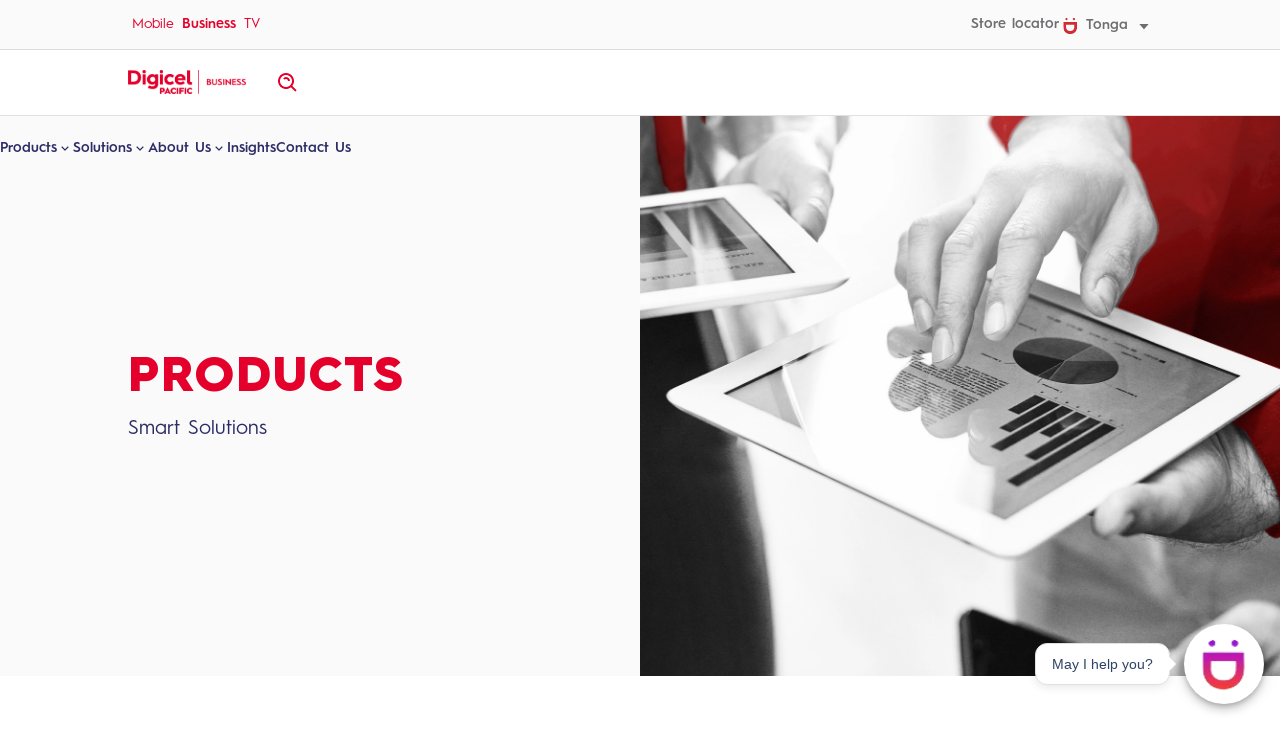

--- FILE ---
content_type: text/html; charset=utf-8
request_url: https://digicel.vercel.app/business/to/products/smart-solutions
body_size: 7793
content:
<!DOCTYPE html><html><head><meta charSet="utf-8"/><meta name="viewport" content="width=device-width"/><link rel="stylesheet" href="https://chat.digicelpacific.com/jswidget/digicell_sdk.css"/><title>Digicel Business Products</title><meta property="og:title" content="Digicel Business Products"/><meta name="twitter:title" content="Digicel Business Products"/><meta name="description" content="Smart Solutions"/><meta property="og:description" content="Smart Solutions"/><meta name="twitter:description" content="Smart Solutions"/><meta property="og:image" content="https://www.datocms-assets.com/88735/1696212453-digicel-com-desktop-1366px-products-smart-solutions-edited.png?auto=format&amp;fit=max&amp;w=1200"/><meta property="og:image:width" content="1200"/><meta property="og:image:height" content="996"/><meta name="twitter:image" content="https://www.datocms-assets.com/88735/1696212453-digicel-com-desktop-1366px-products-smart-solutions-edited.png?auto=format&amp;fit=max&amp;w=1200"/><meta property="og:locale" content="TON_en"/><meta property="og:type" content="article"/><meta property="article:modified_time" content="2023-10-02T02:07:45Z"/><meta name="twitter:card" content="summary"/><link sizes="16x16" type="image/png" rel="icon" href="https://www.datocms-assets.com/88735/1681965208-d-logo.png?auto=format&amp;h=16&amp;w=16"/><link sizes="32x32" type="image/png" rel="icon" href="https://www.datocms-assets.com/88735/1681965208-d-logo.png?auto=format&amp;h=32&amp;w=32"/><link sizes="96x96" type="image/png" rel="icon" href="https://www.datocms-assets.com/88735/1681965208-d-logo.png?auto=format&amp;h=96&amp;w=96"/><link sizes="192x192" type="image/png" rel="icon" href="https://www.datocms-assets.com/88735/1681965208-d-logo.png?auto=format&amp;h=192&amp;w=192"/><meta name="next-head-count" content="21"/><script id="googleTagManager" data-nscript="beforeInteractive">(function(w,d,s,l,i){w[l]=w[l]||[];w[l].push({'gtm.start':
        new Date().getTime(),event:'gtm.js'});var f=d.getElementsByTagName(s)[0],
        j=d.createElement(s),dl=l!='dataLayer'?'&l='+l:'';j.async=true;j.src=
        'https://www.googletagmanager.com/gtm.js?id='+i+dl;f.parentNode.insertBefore(j,f);
        })(window,document,'script','dataLayer', 'GTM-W383VW9');</script><link rel="preload" href="/_next/static/css/b522b2cace66b41e.css" as="style"/><link rel="stylesheet" href="/_next/static/css/b522b2cace66b41e.css" data-n-g=""/><link rel="preload" href="/_next/static/css/293691afbf0c2303.css" as="style"/><link rel="stylesheet" href="/_next/static/css/293691afbf0c2303.css" data-n-p=""/><link rel="preload" href="/_next/static/css/98322f7c5fa856aa.css" as="style"/><link rel="stylesheet" href="/_next/static/css/98322f7c5fa856aa.css" data-n-p=""/><noscript data-n-css=""></noscript><script defer="" nomodule="" src="/_next/static/chunks/polyfills-c67a75d1b6f99dc8.js"></script><script src="/_next/static/chunks/webpack-59c5c889f52620d6.js" defer=""></script><script src="/_next/static/chunks/framework-d5f8ed288849d546.js" defer=""></script><script src="/_next/static/chunks/main-9e40ddaca6e4568f.js" defer=""></script><script src="/_next/static/chunks/pages/_app-df316057c33afaeb.js" defer=""></script><script src="/_next/static/chunks/862-782422a9f877ca08.js" defer=""></script><script src="/_next/static/chunks/373-9d9970527d4481e0.js" defer=""></script><script src="/_next/static/chunks/pages/business/%5Blocale%5D/%5B...slug%5D-80156523f8dd37b4.js" defer=""></script><script src="/_next/static/EXOXi1KP2y4sT7Zl6FiyY/_buildManifest.js" defer=""></script><script src="/_next/static/EXOXi1KP2y4sT7Zl6FiyY/_ssgManifest.js" defer=""></script></head><body><div id="__next"><div id="voice-assistant" class="voice-assistant"></div><noscript><iframe
        src="https://www.googletagmanager.com/ns.html?id=GTM-W383VW9"
        height="0"
        width="0"
        style={{ display: 'none', visibility: 'hidden' }}
      ></iframe></noscript><button class="SkipLink_SkipLink__8jRjz">Skip to content</button><div data-theme="business"><div class="GlobalNavigation_GlobalNavigation__BbTxO"><div class="GlobalNavigation_GlobalNavigation-topBar__5y3Dz"><div class="WidthContainer WidthContainer_WidthContainer__BcnLc GlobalNavigation_GlobalNavigation-topBarContainer__13wtS"><nav class="GlobalNavigation_GlobalNavigation-topBarNav__oE7v3"><a class="Button Button_Button__HEake GlobalNavigation_GlobalNavigation-topBarNavItem__7ydcw Button_Button--text__VH_wN" href="/mobile/to"><span class="Button-contentWrapper Button_Button-contentWrapper__IqneU"><span>Mobile</span></span></a><a class="Button Button_Button__HEake isActive GlobalNavigation_GlobalNavigation-topBarNavItem__7ydcw Button_Button--text__VH_wN" href="/business/to"><span class="Button-contentWrapper Button_Button-contentWrapper__IqneU"><span>Business</span></span></a><a class="Button Button_Button__HEake GlobalNavigation_GlobalNavigation-topBarNavItem__7ydcw Button_Button--text__VH_wN" href="/tv/to"><span class="Button-contentWrapper Button_Button-contentWrapper__IqneU"><span>TV</span></span></a></nav><nav class="GlobalNavigation_GlobalNavigation-topBarUtilityNav__rfA__"><a class="Button Button_Button__HEake GlobalNavigation_GlobalNavigation-topBarNavItem__7ydcw Button_Button--text__VH_wN" href="/mobile/to/stores"><span class="Button-contentWrapper Button_Button-contentWrapper__IqneU"><span>Store locator</span></span></a><div class="CountrySelector GlobalNavigation_GlobalNavigation-topBarNavItem__7ydcw GlobalNavigation_GlobalNavigation-countrySelector__R_H_z"><button class="Button Button_Button__HEake CountrySelector_CountrySelector-button___5aD6 GlobalNavigation_GlobalNavigation-countrySelectorButton__iJiwB Button_Button--small__IW7nt Button_Button--text__VH_wN" type="button"><span class="Button-contentWrapper Button_Button-contentWrapper__IqneU"><svg width="15" height="16" viewBox="0 0 15 16" fill="none" xmlns="http://www.w3.org/2000/svg"><g clip-path="url(#clip0_674_83264)"><path fill-rule="evenodd" clip-rule="evenodd" d="M10.9331 2.17122C11.5474 2.17122 12.0455 1.68518 12.0455 1.08561C12.0455 0.486045 11.5474 0 10.9331 0C10.3188 0 9.8208 0.486045 9.8208 1.08561C9.8208 1.68518 10.3188 2.17122 10.9331 2.17122ZM0.361328 9.05881C0.361328 11.1062 1.00978 12.8475 2.23625 14.0934C3.46273 15.3393 5.17979 15.9999 7.20286 15.9999C9.22594 15.9999 10.9406 15.3418 12.167 14.0934C13.3935 12.8475 14.042 11.1062 14.042 9.05881V3.98291H0.361328V9.05881ZM3.10086 6.83173H11.3V9.02967C11.3 11.57 9.80639 13.0297 7.20043 13.0297C4.59448 13.0297 3.10086 11.5336 3.10086 9.02967V6.83173ZM4.58256 1.08561C4.58256 1.68518 4.08456 2.17122 3.47024 2.17122C2.85592 2.17122 2.35791 1.68518 2.35791 1.08561C2.35791 0.486045 2.85592 0 3.47024 0C4.08456 0 4.58256 0.486045 4.58256 1.08561Z" fill="#D12C35"></path></g><defs><clipPath id="clip0_674_83264"><rect width="13.6806" height="16" fill="white" transform="translate(0.361328)"></rect></clipPath></defs></svg><span>Tonga</span><svg class="SVG Icon CaretDown" fill="currentColor" height="24" width="24" viewBox="0 0 24 24" xmlns="http://www.w3.org/2000/svg"><path d="M11.998 17L18.998 9H4.99805L11.998 17Z"></path></svg></span></button></div></nav></div></div><div class="GlobalNavigation_GlobalNavigation-bottomBar__szh4Q"><div class="WidthContainer WidthContainer_WidthContainer__BcnLc GlobalNavigation_GlobalNavigation-bottomBarContainer__vR5VZ"><div class="GlobalNavigation_GlobalNavigation-logoWrapper__WktLS"><a href="/business/to"><img class="GlobalNavigation_GlobalNavigation-logo__AWKED" src="/images/digicel-pacific-business-logo-red.png" alt=""/><span class="ScreenReaderOnly ScreenReaderOnly_ScreenReaderOnly__rT_M6">homepage</span></a></div><button class="Button Button_Button__HEake IconButton Button_IconButton__v_B_U GlobalNavigation_GlobalNavigation-menuToggle__R_THo Button_Button--text__VH_wN" type="button" aria-label="open menu"><span class="Button-contentWrapper Button_Button-contentWrapper__IqneU"><svg class="SVG Icon Menu" fill="currentColor" height="24" width="24" viewBox="0 0 24 24" xmlns="http://www.w3.org/2000/svg"><path d="M3 18H21V16H3V18ZM3 13H21V11H3V13ZM3 6V8H21V6H3Z"></path></svg></span></button><nav class="GlobalNavigation_GlobalNavigation-bottomBarNav__qZNsx"><div class="Accordion GlobalNavigation_GlobalNavigation-accordion__3RaSL"><div class="Accordion-item GlobalNavigation_GlobalNavigation-accordionItem__EWvSQ"><button id="mantine-R5mam-1-trigger" aria-controls="mantine-R5mam-1-panel" aria-expanded="false" class="Accordion-trigger Accordion_Accordion-trigger__rrAi_ GlobalNavigation_GlobalNavigation-bottomBarNavItem__Ffb35 GlobalNavigation_GlobalNavigation-bottomBarNavTriggerItem__XeUqa" type="button">Products<div class="Accordion-icon Accordion_Accordion-icon__D1wUp"><svg class="SVG Icon ChevronDown" fill="currentColor" height="24" width="24" viewBox="0 0 24 24" xmlns="http://www.w3.org/2000/svg"><path d="M16.293 9.29297L12 13.586L7.70697 9.29297L6.29297 10.707L12 16.414L17.707 10.707L16.293 9.29297Z"></path></svg></div></button><div aria-labelledby="mantine-R5mam-1-trigger" id="mantine-R5mam-1-panel" role="region" class="Accordion-panel Accordion_Accordion-panel__PYEtU Accordion_Accordion-panel--isHidden___h3BD GlobalNavigation_GlobalNavigation-bottomBarNavItemPanel__p6_Pm" style="max-height:0" inert=""><div class="Accordion-panelInner Accordion_Accordion-panelInner__NoNIZ" tabindex="-1"><a class="Button Button_Button__HEake GlobalNavigation_GlobalNavigation-bottomBarNavPanelItem__5aHpx Button_Button--text__VH_wN" __typename="IntegrationLink" href="/business/to/products/digicel-business-products"><span class="Button-contentWrapper Button_Button-contentWrapper__IqneU"><span>Digicel Business Products</span></span></a><a class="Button Button_Button__HEake GlobalNavigation_GlobalNavigation-bottomBarNavPanelItem__5aHpx Button_Button--text__VH_wN" href="/business/to/products/connectivity"><span class="Button-contentWrapper Button_Button-contentWrapper__IqneU"><span>Connectivity</span></span></a><a class="Button Button_Button__HEake GlobalNavigation_GlobalNavigation-bottomBarNavPanelItem__5aHpx Button_Button--text__VH_wN" href="/business/to/products/mobile-solutions"><span class="Button-contentWrapper Button_Button-contentWrapper__IqneU"><span>Mobile Solutions</span></span></a><a class="Button Button_Button__HEake GlobalNavigation_GlobalNavigation-bottomBarNavPanelItem__5aHpx Button_Button--text__VH_wN" href="/business/to/products/cloud-and-collaboration"><span class="Button-contentWrapper Button_Button-contentWrapper__IqneU"><span>Cloud &amp; Collaboration</span></span></a><a class="Button Button_Button__HEake GlobalNavigation_GlobalNavigation-bottomBarNavPanelItem__5aHpx Button_Button--text__VH_wN" href="/business/to/products/cyber-security"><span class="Button-contentWrapper Button_Button-contentWrapper__IqneU"><span>Cyber Security</span></span></a><a class="Button Button_Button__HEake GlobalNavigation_GlobalNavigation-bottomBarNavPanelItem__5aHpx Button_Button--text__VH_wN" href="/business/to/solutions/business-solutions/smart-solutions"><span class="Button-contentWrapper Button_Button-contentWrapper__IqneU"><span>Smart Solutions</span></span></a></div></div></div><div class="Accordion-item GlobalNavigation_GlobalNavigation-accordionItem__EWvSQ"><button id="mantine-R5mam-2-trigger" aria-controls="mantine-R5mam-2-panel" aria-expanded="false" class="Accordion-trigger Accordion_Accordion-trigger__rrAi_ GlobalNavigation_GlobalNavigation-bottomBarNavItem__Ffb35 GlobalNavigation_GlobalNavigation-bottomBarNavTriggerItem__XeUqa" type="button">Solutions<div class="Accordion-icon Accordion_Accordion-icon__D1wUp"><svg class="SVG Icon ChevronDown" fill="currentColor" height="24" width="24" viewBox="0 0 24 24" xmlns="http://www.w3.org/2000/svg"><path d="M16.293 9.29297L12 13.586L7.70697 9.29297L6.29297 10.707L12 16.414L17.707 10.707L16.293 9.29297Z"></path></svg></div></button><div aria-labelledby="mantine-R5mam-2-trigger" id="mantine-R5mam-2-panel" role="region" class="Accordion-panel Accordion_Accordion-panel__PYEtU Accordion_Accordion-panel--isHidden___h3BD GlobalNavigation_GlobalNavigation-bottomBarNavItemPanel__p6_Pm" style="max-height:0" inert=""><div class="Accordion-panelInner Accordion_Accordion-panelInner__NoNIZ" tabindex="-1"><a class="Button Button_Button__HEake GlobalNavigation_GlobalNavigation-bottomBarNavPanelItem__5aHpx Button_Button--text__VH_wN" href="/business/to/solutions/business-solutions"><span class="Button-contentWrapper Button_Button-contentWrapper__IqneU"><span>Business Solutions</span></span></a><a class="Button Button_Button__HEake GlobalNavigation_GlobalNavigation-bottomBarNavPanelItem__5aHpx Button_Button--text__VH_wN" href="/business/to/solutions/business-size"><span class="Button-contentWrapper Button_Button-contentWrapper__IqneU"><span>Business Size</span></span></a></div></div></div><div class="Accordion-item GlobalNavigation_GlobalNavigation-accordionItem__EWvSQ"><button id="mantine-R5mam-3-trigger" aria-controls="mantine-R5mam-3-panel" aria-expanded="false" class="Accordion-trigger Accordion_Accordion-trigger__rrAi_ GlobalNavigation_GlobalNavigation-bottomBarNavItem__Ffb35 GlobalNavigation_GlobalNavigation-bottomBarNavTriggerItem__XeUqa" type="button">About Us<div class="Accordion-icon Accordion_Accordion-icon__D1wUp"><svg class="SVG Icon ChevronDown" fill="currentColor" height="24" width="24" viewBox="0 0 24 24" xmlns="http://www.w3.org/2000/svg"><path d="M16.293 9.29297L12 13.586L7.70697 9.29297L6.29297 10.707L12 16.414L17.707 10.707L16.293 9.29297Z"></path></svg></div></button><div aria-labelledby="mantine-R5mam-3-trigger" id="mantine-R5mam-3-panel" role="region" class="Accordion-panel Accordion_Accordion-panel__PYEtU Accordion_Accordion-panel--isHidden___h3BD GlobalNavigation_GlobalNavigation-bottomBarNavItemPanel__p6_Pm" style="max-height:0" inert=""><div class="Accordion-panelInner Accordion_Accordion-panelInner__NoNIZ" tabindex="-1"><a class="Button Button_Button__HEake GlobalNavigation_GlobalNavigation-bottomBarNavPanelItem__5aHpx Button_Button--text__VH_wN" __typename="IntegrationLink" href="/business/to/about"><span class="Button-contentWrapper Button_Button-contentWrapper__IqneU"><span>Digicel Business</span></span></a><a class="Button Button_Button__HEake GlobalNavigation_GlobalNavigation-bottomBarNavPanelItem__5aHpx Button_Button--text__VH_wN" href="/business/to/about-db"><span class="Button-contentWrapper Button_Button-contentWrapper__IqneU"><span>About Us</span></span></a><a class="Button Button_Button__HEake GlobalNavigation_GlobalNavigation-bottomBarNavPanelItem__5aHpx Button_Button--text__VH_wN" href="/business/to/about-us/our-partners"><span class="Button-contentWrapper Button_Button-contentWrapper__IqneU"><span>Our Partners</span></span></a><a class="Button Button_Button__HEake GlobalNavigation_GlobalNavigation-bottomBarNavPanelItem__5aHpx Button_Button--text__VH_wN" href="/business/to/about-us/awards-certifications"><span class="Button-contentWrapper Button_Button-contentWrapper__IqneU"><span>Awards &amp; Certifications</span></span></a></div></div></div><a class="Button Button_Button__HEake GlobalNavigation_GlobalNavigation-bottomBarNavItem__Ffb35 GlobalNavigation_GlobalNavigation-bottomBarNavLinkItem__p6OOl Button_Button--text__VH_wN" href="/business/to/insights"><span class="Button-contentWrapper Button_Button-contentWrapper__IqneU"><span>Insights</span></span></a><a class="Button Button_Button__HEake GlobalNavigation_GlobalNavigation-bottomBarNavItem__Ffb35 GlobalNavigation_GlobalNavigation-bottomBarNavLinkItem__p6OOl Button_Button--text__VH_wN" href="/business/to/contact"><span class="Button-contentWrapper Button_Button-contentWrapper__IqneU"><span>Contact Us</span></span></a></div><nav class="GlobalNavigation_GlobalNavigation-bottomBarUtilityNav__tzK36"><a class="Button Button_Button__HEake GlobalNavigation_GlobalNavigation-topBarNavItem__7ydcw Button_Button--text__VH_wN" href="/mobile/to/stores"><span class="Button-contentWrapper Button_Button-contentWrapper__IqneU"><span>Store locator</span></span></a><div class="CountrySelector GlobalNavigation_GlobalNavigation-topBarNavItem__7ydcw GlobalNavigation_GlobalNavigation-countrySelector__R_H_z"><button class="Button Button_Button__HEake CountrySelector_CountrySelector-button___5aD6 GlobalNavigation_GlobalNavigation-countrySelectorButton__iJiwB Button_Button--small__IW7nt Button_Button--text__VH_wN" type="button"><span class="Button-contentWrapper Button_Button-contentWrapper__IqneU"><svg width="15" height="16" viewBox="0 0 15 16" fill="none" xmlns="http://www.w3.org/2000/svg"><g clip-path="url(#clip0_674_83264)"><path fill-rule="evenodd" clip-rule="evenodd" d="M10.9331 2.17122C11.5474 2.17122 12.0455 1.68518 12.0455 1.08561C12.0455 0.486045 11.5474 0 10.9331 0C10.3188 0 9.8208 0.486045 9.8208 1.08561C9.8208 1.68518 10.3188 2.17122 10.9331 2.17122ZM0.361328 9.05881C0.361328 11.1062 1.00978 12.8475 2.23625 14.0934C3.46273 15.3393 5.17979 15.9999 7.20286 15.9999C9.22594 15.9999 10.9406 15.3418 12.167 14.0934C13.3935 12.8475 14.042 11.1062 14.042 9.05881V3.98291H0.361328V9.05881ZM3.10086 6.83173H11.3V9.02967C11.3 11.57 9.80639 13.0297 7.20043 13.0297C4.59448 13.0297 3.10086 11.5336 3.10086 9.02967V6.83173ZM4.58256 1.08561C4.58256 1.68518 4.08456 2.17122 3.47024 2.17122C2.85592 2.17122 2.35791 1.68518 2.35791 1.08561C2.35791 0.486045 2.85592 0 3.47024 0C4.08456 0 4.58256 0.486045 4.58256 1.08561Z" fill="#D12C35"></path></g><defs><clipPath id="clip0_674_83264"><rect width="13.6806" height="16" fill="white" transform="translate(0.361328)"></rect></clipPath></defs></svg><span>Tonga</span><svg class="SVG Icon CaretDown" fill="currentColor" height="24" width="24" viewBox="0 0 24 24" xmlns="http://www.w3.org/2000/svg"><path d="M11.998 17L18.998 9H4.99805L11.998 17Z"></path></svg></span></button></div></nav></nav><button class="Button Button_Button__HEake IconButton Button_IconButton__v_B_U GlobalNavigation_GlobalNavigation-searchToggle__2s0Js Button_Button--reversed___4oAu Button_Button--small__IW7nt" type="button" aria-label="open site search"><span class="Button-contentWrapper Button_Button-contentWrapper__IqneU"><svg class="SVG Icon Search" fill="currentColor" height="24" width="24" viewBox="0 0 24 24" xmlns="http://www.w3.org/2000/svg"><path d="M10 18C11.846 18 13.543 17.365 14.897 16.312L19.293 20.708L20.707 19.294L16.311 14.898C17.365 13.543 18 11.846 18 10C18 5.589 14.411 2 10 2C5.589 2 2 5.589 2 10C2 14.411 5.589 18 10 18ZM10 4C13.309 4 16 6.691 16 10C16 13.309 13.309 16 10 16C6.691 16 4 13.309 4 10C4 6.691 6.691 4 10 4Z"></path><path d="M11.4118 8.586C11.7908 8.966 11.9998 9.468 11.9998 10H13.9998C13.9998 8.935 13.5838 7.931 12.8258 7.172C11.3118 5.66 8.68683 5.66 7.17383 7.172L8.58583 8.588C9.34583 7.83 10.6558 7.832 11.4118 8.586Z"></path></svg></span></button></div><div class="GlobalNavigation_GlobalNavigation-searchUnderlay__kZJLe"></div></div></div><span class="ScreenReaderOnly ScreenReaderOnly_ScreenReaderOnly__rT_M6"><h1 class="Heading Heading_Heading__mq6yr" id="PageHeading" tabindex="-1">Digicel Business Products</h1></span><main class="PageWrapper_PageWrapper__OCYIk"><div id="123123494" data-theme="grey" class="TextImageTile TextImageTile_TextImageTile__iUbzh HeroBanner HeroBanner_HeroBanner__n7yrn InteractiveOverlayContainer_InteractiveOverlayContainer__TLyPH InteractiveOverlayContainer"><div class="WidthContainer WidthContainer_WidthContainer__BcnLc"><div class="Content ContentLockup-contentWrapper"><h2 class="Heading Heading_Heading__mq6yr ContentLockup-heading">Products</h2><div class="Content ContentLockup-description"><div class="HTMLText">Smart Solutions</div></div></div><div class="ContentLockup-imageWrapper ImageWrapper_ImageWrapper__PPg4y"><img alt="" __typename="FileField" srcSet="/_next/image?url=https%3A%2F%2Fwww.datocms-assets.com%2F88735%2F1696212453-digicel-com-desktop-1366px-products-smart-solutions-edited.png&amp;w=1920&amp;q=100 1x, /_next/image?url=https%3A%2F%2Fwww.datocms-assets.com%2F88735%2F1696212453-digicel-com-desktop-1366px-products-smart-solutions-edited.png&amp;w=3840&amp;q=100 2x" src="/_next/image?url=https%3A%2F%2Fwww.datocms-assets.com%2F88735%2F1696212453-digicel-com-desktop-1366px-products-smart-solutions-edited.png&amp;w=3840&amp;q=100" width="1408" height="1169" decoding="async" data-nimg="1" class="Image Image_Image__osqny ContentLockup-image" loading="lazy" style="color:transparent;background-size:cover;background-position:50% 50%;background-repeat:no-repeat;background-image:url(&quot;data:image/svg+xml;charset=utf-8,%3Csvg xmlns=&#x27;http%3A//www.w3.org/2000/svg&#x27; viewBox=&#x27;0 0 1408 1169&#x27;%3E%3Cfilter id=&#x27;b&#x27; color-interpolation-filters=&#x27;sRGB&#x27;%3E%3CfeGaussianBlur stdDeviation=&#x27;20&#x27;/%3E%3CfeComponentTransfer%3E%3CfeFuncA type=&#x27;discrete&#x27; tableValues=&#x27;1 1&#x27;/%3E%3C/feComponentTransfer%3E%%3C/filter%3E%3Cimage preserveAspectRatio=&#x27;none&#x27; filter=&#x27;url(%23b)&#x27; x=&#x27;0&#x27; y=&#x27;0&#x27; height=&#x27;100%25&#x27; width=&#x27;100%25&#x27; href=&#x27;[data-uri]&#x27;/%3E%3C/svg%3E&quot;)"/></div></div></div><div class="WidthContainer WidthContainer_WidthContainer__BcnLc"><div class="ColumnGrid ColumnGrid_ColumnGrid__7_69o ColumnGrid_ColumnGrid--twoColumns__k9F6X" id="123123524"><div id="123123562" data-theme="blue-grey" class="TextImageTile TextImageTile_TextImageTile__iUbzh VerticalTile VerticalTile_VerticalTile__3YmrR ProductTile_ProductTile__2Yzyy InteractiveOverlayContainer_InteractiveOverlayContainer__TLyPH InteractiveOverlayContainer"><div class="Content ContentLockup-contentWrapper"><h2 class="Heading Heading_Heading__mq6yr ContentLockup-heading">Asset Tracking </h2><div class="Content ContentLockup-description"><div class="HTMLText">Live GPS tracking gives you real-time insights into your business</div></div><div class="ContentLockup-actionsWrapper"><a class="Button Button_Button__HEake ContentLockup-action InteractiveOverlay_InteractiveOverlay__6gk0N InteractiveOverlay Button_Button--text__VH_wN" href="/business/to/products/smart-solutions/asset-tracking"><span class="Button-contentWrapper Button_Button-contentWrapper__IqneU"><span>Learn more</span><svg class="SVG Icon ArrowRight" fill="currentColor" height="24" width="24" viewBox="0 0 24 24" xmlns="http://www.w3.org/2000/svg"><path d="M12 4L10.59 5.41L16.17 11H4V13H16.17L10.59 18.59L12 20L20 12L12 4Z"></path></svg></span></a></div></div><div class="ContentLockup-imageWrapper ImageWrapper_ImageWrapper__PPg4y"><img alt="A placeholder image" __typename="FileField" srcSet="/_next/image?url=https%3A%2F%2Fwww.datocms-assets.com%2F88735%2F1673403466-elementor-placeholder-image.webp%3Ffit%3Dcrop%26max-h%3D400%26max-w%3D700&amp;w=1200&amp;q=100 1x, /_next/image?url=https%3A%2F%2Fwww.datocms-assets.com%2F88735%2F1673403466-elementor-placeholder-image.webp%3Ffit%3Dcrop%26max-h%3D400%26max-w%3D700&amp;w=3840&amp;q=100 2x" src="/_next/image?url=https%3A%2F%2Fwww.datocms-assets.com%2F88735%2F1673403466-elementor-placeholder-image.webp%3Ffit%3Dcrop%26max-h%3D400%26max-w%3D700&amp;w=3840&amp;q=100" width="1200" height="800" decoding="async" data-nimg="1" class="Image Image_Image__osqny ContentLockup-image" loading="lazy" style="color:transparent;background-size:cover;background-position:50% 50%;background-repeat:no-repeat;background-image:url(&quot;data:image/svg+xml;charset=utf-8,%3Csvg xmlns=&#x27;http%3A//www.w3.org/2000/svg&#x27; viewBox=&#x27;0 0 1200 800&#x27;%3E%3Cfilter id=&#x27;b&#x27; color-interpolation-filters=&#x27;sRGB&#x27;%3E%3CfeGaussianBlur stdDeviation=&#x27;20&#x27;/%3E%3CfeComponentTransfer%3E%3CfeFuncA type=&#x27;discrete&#x27; tableValues=&#x27;1 1&#x27;/%3E%3C/feComponentTransfer%3E%%3C/filter%3E%3Cimage preserveAspectRatio=&#x27;none&#x27; filter=&#x27;url(%23b)&#x27; x=&#x27;0&#x27; y=&#x27;0&#x27; height=&#x27;100%25&#x27; width=&#x27;100%25&#x27; href=&#x27;[data-uri]&#x27;/%3E%3C/svg%3E&quot;)"/></div></div><div id="123123622" data-theme="blue-grey" class="TextImageTile TextImageTile_TextImageTile__iUbzh VerticalTile VerticalTile_VerticalTile__3YmrR ProductTile_ProductTile__2Yzyy InteractiveOverlayContainer_InteractiveOverlayContainer__TLyPH InteractiveOverlayContainer"><div class="Content ContentLockup-contentWrapper"><h2 class="Heading Heading_Heading__mq6yr ContentLockup-heading">360 View - Smart Surveillance</h2><div class="Content ContentLockup-description"><div class="HTMLText">Impossibly simple to deploy, configure, and manage, MV provides reliable security and valuable business insights to organizations of any scale</div></div><div class="ContentLockup-actionsWrapper"><a class="Button Button_Button__HEake ContentLockup-action InteractiveOverlay_InteractiveOverlay__6gk0N InteractiveOverlay Button_Button--text__VH_wN" href="/business/to/solutions/business-solutions/360-view-smart-surveillance"><span class="Button-contentWrapper Button_Button-contentWrapper__IqneU"><span>Learn more</span><svg class="SVG Icon ArrowRight" fill="currentColor" height="24" width="24" viewBox="0 0 24 24" xmlns="http://www.w3.org/2000/svg"><path d="M12 4L10.59 5.41L16.17 11H4V13H16.17L10.59 18.59L12 20L20 12L12 4Z"></path></svg></span></a></div></div><div class="ContentLockup-imageWrapper ImageWrapper_ImageWrapper__PPg4y"><img alt="A placeholder image" __typename="FileField" srcSet="/_next/image?url=https%3A%2F%2Fwww.datocms-assets.com%2F88735%2F1673403466-elementor-placeholder-image.webp%3Ffit%3Dcrop%26max-h%3D400%26max-w%3D700&amp;w=1200&amp;q=100 1x, /_next/image?url=https%3A%2F%2Fwww.datocms-assets.com%2F88735%2F1673403466-elementor-placeholder-image.webp%3Ffit%3Dcrop%26max-h%3D400%26max-w%3D700&amp;w=3840&amp;q=100 2x" src="/_next/image?url=https%3A%2F%2Fwww.datocms-assets.com%2F88735%2F1673403466-elementor-placeholder-image.webp%3Ffit%3Dcrop%26max-h%3D400%26max-w%3D700&amp;w=3840&amp;q=100" width="1200" height="800" decoding="async" data-nimg="1" class="Image Image_Image__osqny ContentLockup-image" loading="lazy" style="color:transparent;background-size:cover;background-position:50% 50%;background-repeat:no-repeat;background-image:url(&quot;data:image/svg+xml;charset=utf-8,%3Csvg xmlns=&#x27;http%3A//www.w3.org/2000/svg&#x27; viewBox=&#x27;0 0 1200 800&#x27;%3E%3Cfilter id=&#x27;b&#x27; color-interpolation-filters=&#x27;sRGB&#x27;%3E%3CfeGaussianBlur stdDeviation=&#x27;20&#x27;/%3E%3CfeComponentTransfer%3E%3CfeFuncA type=&#x27;discrete&#x27; tableValues=&#x27;1 1&#x27;/%3E%3C/feComponentTransfer%3E%%3C/filter%3E%3Cimage preserveAspectRatio=&#x27;none&#x27; filter=&#x27;url(%23b)&#x27; x=&#x27;0&#x27; y=&#x27;0&#x27; height=&#x27;100%25&#x27; width=&#x27;100%25&#x27; href=&#x27;[data-uri]&#x27;/%3E%3C/svg%3E&quot;)"/></div></div></div></div></main><footer class="GlobalFooter_GlobalFooter__F6d_v"><div class="WidthContainer WidthContainer_WidthContainer__BcnLc"><div><img class="GlobalFooter_GlobalFooter-logo__K6GYj" src="/images/digicel-pacific-business-logo-red.png" alt=""/></div><div class="Content"><nav class="GlobalFooter_GlobalFooter-primaryLinks__1bUtV"><div class="ColumnGrid ColumnGrid_ColumnGrid__7_69o ColumnGrid_ColumnGrid--sixColumns__TbzhX GlobalFooter_GlobalFooter-linkListGrid__re25Z"><div><h2 class="Heading Heading_Heading__mq6yr GlobalFooter_GlobalFooter-linkListHeading__htHx0"><a class="Button Button_Button__HEake GlobalFooter_GlobalFooter-linkListHeadingLink__lECgN Button_Button--text__VH_wN" href="https://www.digicelpacific.com/mobile/to/apps"><span class="Button-contentWrapper Button_Button-contentWrapper__IqneU"><span>Apps</span></span></a></h2><ul class="GlobalFooter_GlobalFooter-linkList__6B7G8"><li class="GlobalFooter_GlobalFooter-linkListItem__dFCAd"><a class="Button Button_Button__HEake Button_Button--text__VH_wN" href="https://www.digicelpacific.com/mobile/to/apps/digiceltv"><span class="Button-contentWrapper Button_Button-contentWrapper__IqneU"><span>DigicelTV</span></span></a></li><li class="GlobalFooter_GlobalFooter-linkListItem__dFCAd"><a class="Button Button_Button__HEake Button_Button--text__VH_wN" href="https://www.digicelpacific.com/mobile/to/apps/mycash"><span class="Button-contentWrapper Button_Button-contentWrapper__IqneU"><span>MyCash</span></span></a></li></ul></div><div><h2 class="Heading Heading_Heading__mq6yr GlobalFooter_GlobalFooter-linkListHeading__htHx0">About Us</h2><ul class="GlobalFooter_GlobalFooter-linkList__6B7G8"><li class="GlobalFooter_GlobalFooter-linkListItem__dFCAd"><a class="Button Button_Button__HEake Button_Button--text__VH_wN" href="/leadership"><span class="Button-contentWrapper Button_Button-contentWrapper__IqneU"><span>Pacific Leadership</span></span></a></li><li class="GlobalFooter_GlobalFooter-linkListItem__dFCAd"><a class="Button Button_Button__HEake Button_Button--text__VH_wN" href="https://foundation.digicelpacific.com/"><span class="Button-contentWrapper Button_Button-contentWrapper__IqneU"><span>Foundation</span></span></a></li><li class="GlobalFooter_GlobalFooter-linkListItem__dFCAd"><a class="Button Button_Button__HEake Button_Button--text__VH_wN" href="https://www.digicelpacific.com/news"><span class="Button-contentWrapper Button_Button-contentWrapper__IqneU"><span>News</span></span></a></li><li class="GlobalFooter_GlobalFooter-linkListItem__dFCAd"><a class="Button Button_Button__HEake Button_Button--text__VH_wN" href="/mobile/to/stores"><span class="Button-contentWrapper Button_Button-contentWrapper__IqneU"><span>Store locator</span></span></a></li></ul></div><h2 class="Heading Heading_Heading__mq6yr GlobalFooter_GlobalFooter-linkListHeading__htHx0"><a class="Button Button_Button__HEake GlobalFooter_GlobalFooter-linkListHeadingLink__lECgN Button_Button--text__VH_wN" href="/mobile/fj/legal"><span class="Button-contentWrapper Button_Button-contentWrapper__IqneU"><span>Legal</span></span></a></h2><div><h2 class="Heading Heading_Heading__mq6yr GlobalFooter_GlobalFooter-linkListHeading__htHx0"><a class="Button Button_Button__HEake GlobalFooter_GlobalFooter-linkListHeadingLink__lECgN Button_Button--text__VH_wN" href="https://www.digicelpacific.com/stay-connected"><span class="Button-contentWrapper Button_Button-contentWrapper__IqneU"><span>Stay Connected</span></span></a></h2><ul class="GlobalFooter_GlobalFooter-linkList__6B7G8"><li class="GlobalFooter_GlobalFooter-linkListItem__dFCAd"><a class="Button Button_Button__HEake Button_Button--text__VH_wN" href="https://www.facebook.com/DigicelTonga/"><span class="Button-contentWrapper Button_Button-contentWrapper__IqneU"><span>Facebook</span></span></a></li><li class="GlobalFooter_GlobalFooter-linkListItem__dFCAd"><a class="Button Button_Button__HEake Button_Button--text__VH_wN" href="https://www.instagram.com/digiceltonga/"><span class="Button-contentWrapper Button_Button-contentWrapper__IqneU"><span>Instagram</span></span></a></li><li class="GlobalFooter_GlobalFooter-linkListItem__dFCAd"><a class="Button Button_Button__HEake Button_Button--text__VH_wN" href="https://twitter.com/DigicelTO"><span class="Button-contentWrapper Button_Button-contentWrapper__IqneU"><span>Twitter</span></span></a></li><li class="GlobalFooter_GlobalFooter-linkListItem__dFCAd"><a class="Button Button_Button__HEake Button_Button--text__VH_wN" href="https://www.youtube.com/c/DigicelTonga1"><span class="Button-contentWrapper Button_Button-contentWrapper__IqneU"><span>Youtube</span></span></a></li></ul></div><h2 class="Heading Heading_Heading__mq6yr GlobalFooter_GlobalFooter-linkListHeading__htHx0"><a class="Button Button_Button__HEake GlobalFooter_GlobalFooter-linkListHeadingLink__lECgN Button_Button--text__VH_wN" href="/mobile/to/contact-us"><span class="Button-contentWrapper Button_Button-contentWrapper__IqneU"><span>Contact Us</span></span></a></h2><h2 class="Heading Heading_Heading__mq6yr GlobalFooter_GlobalFooter-linkListHeading__htHx0"><a class="Button Button_Button__HEake GlobalFooter_GlobalFooter-linkListHeadingLink__lECgN Button_Button--text__VH_wN" href="https://support-fj.digicelpacific.com/hc/en-us"><span class="Button-contentWrapper Button_Button-contentWrapper__IqneU"><span>Support</span></span></a></h2></div></nav><div class="GlobalFooter_GlobalFooter-secondaryLinksWrapper__bQXNB"><nav class="GlobalFooter_GlobalFooter-secondaryLinks___Bb43"><h2 class="Heading Heading_Heading__mq6yr GlobalFooter_GlobalFooter-secondaryLinkListItem___e5Fu"><a class="Button Button_Button__HEake Button_Button--text__VH_wN" href="/mobile/to/privacy-policy"><span class="Button-contentWrapper Button_Button-contentWrapper__IqneU"><span>Privacy policy</span></span></a></h2></nav><h2 class="Heading Heading_Heading__mq6yr GlobalFooter_GlobalFooter-copyright__Xl1eU">Copyright Digicel Pacific</h2></div></div></div></footer></div></div><script id="__NEXT_DATA__" type="application/json">{"props":{"pageProps":{"seo":[{"attributes":null,"content":"Digicel Business Products","tag":"title","__typename":"Tag"},{"attributes":{"property":"og:title","content":"Digicel Business Products"},"content":null,"tag":"meta","__typename":"Tag"},{"attributes":{"name":"twitter:title","content":"Digicel Business Products"},"content":null,"tag":"meta","__typename":"Tag"},{"attributes":{"name":"description","content":"Smart Solutions"},"content":null,"tag":"meta","__typename":"Tag"},{"attributes":{"property":"og:description","content":"Smart Solutions"},"content":null,"tag":"meta","__typename":"Tag"},{"attributes":{"name":"twitter:description","content":"Smart Solutions"},"content":null,"tag":"meta","__typename":"Tag"},{"attributes":{"property":"og:image","content":"https://www.datocms-assets.com/88735/1696212453-digicel-com-desktop-1366px-products-smart-solutions-edited.png?auto=format\u0026fit=max\u0026w=1200"},"content":null,"tag":"meta","__typename":"Tag"},{"attributes":{"property":"og:image:width","content":"1200"},"content":null,"tag":"meta","__typename":"Tag"},{"attributes":{"property":"og:image:height","content":"996"},"content":null,"tag":"meta","__typename":"Tag"},{"attributes":{"name":"twitter:image","content":"https://www.datocms-assets.com/88735/1696212453-digicel-com-desktop-1366px-products-smart-solutions-edited.png?auto=format\u0026fit=max\u0026w=1200"},"content":null,"tag":"meta","__typename":"Tag"},{"attributes":{"property":"og:locale","content":"TON_en"},"content":null,"tag":"meta","__typename":"Tag"},{"attributes":{"property":"og:type","content":"article"},"content":null,"tag":"meta","__typename":"Tag"},{"attributes":{"property":"article:modified_time","content":"2023-10-02T02:07:45Z"},"content":null,"tag":"meta","__typename":"Tag"},{"attributes":{"name":"twitter:card","content":"summary"},"content":null,"tag":"meta","__typename":"Tag"},{"attributes":{"sizes":"16x16","type":"image/png","rel":"icon","href":"https://www.datocms-assets.com/88735/1681965208-d-logo.png?auto=format\u0026h=16\u0026w=16"},"content":null,"tag":"link","__typename":"Tag"},{"attributes":{"sizes":"32x32","type":"image/png","rel":"icon","href":"https://www.datocms-assets.com/88735/1681965208-d-logo.png?auto=format\u0026h=32\u0026w=32"},"content":null,"tag":"link","__typename":"Tag"},{"attributes":{"sizes":"96x96","type":"image/png","rel":"icon","href":"https://www.datocms-assets.com/88735/1681965208-d-logo.png?auto=format\u0026h=96\u0026w=96"},"content":null,"tag":"link","__typename":"Tag"},{"attributes":{"sizes":"192x192","type":"image/png","rel":"icon","href":"https://www.datocms-assets.com/88735/1681965208-d-logo.png?auto=format\u0026h=192\u0026w=192"},"content":null,"tag":"link","__typename":"Tag"}],"flexibleContent":[{"__typename":"HeroBanner","description":"Smart Solutions","heading":"Products","id":"123123494","image":{"__typename":"FileField","src":"https://www.datocms-assets.com/88735/1696212453-digicel-com-desktop-1366px-products-smart-solutions-edited.png","alt":null,"width":1408,"height":1169,"blurDataURL":"[data-uri]"},"secondary":true,"tag":""},{"__typename":"ContentGroup","id":"123123524","content":[{"__typename":"ContentGroupProductTile","description":"Live GPS tracking gives you real-time insights into your business","heading":"Asset Tracking ","id":"123123562","image":{"src":"https://www.datocms-assets.com/88735/1673403466-elementor-placeholder-image.webp?fit=crop\u0026max-h=400\u0026max-w=700","__typename":"FileField","alt":"A placeholder image","width":1200,"height":800,"blurDataURL":"[data-uri]"},"tag":null,"actions":[{"content":"Learn more","destination":{"link":"business/to/products/smart-solutions/asset-tracking"}}]},{"__typename":"ContentGroupProductTile","description":"Impossibly simple to deploy, configure, and manage, MV provides reliable security and valuable business insights to organizations of any scale","heading":"360 View - Smart Surveillance","id":"123123622","image":{"src":"https://www.datocms-assets.com/88735/1673403466-elementor-placeholder-image.webp?fit=crop\u0026max-h=400\u0026max-w=700","__typename":"FileField","alt":"A placeholder image","width":1200,"height":800,"blurDataURL":"[data-uri]"},"tag":null,"actions":[{"content":"Learn more","destination":{"link":"business/to/solutions/business-solutions/360-view-smart-surveillance"}}]}]}],"navigation":{"id":"116352652","primaryLinks":[{"id":"132901161","title":"Products","href":"business/to/products/digicel-business-products","titleLink":{"id":"123124312","__typename":"IntegrationLink","href":"business/to/products/digicel-business-products","title":"Digicel Business Products"},"links":[{"id":"132901156","title":"Connectivity","href":"business/to/products/connectivity"},{"id":"132901157","title":"Mobile Solutions","href":"business/to/products/mobile-solutions"},{"id":"132901158","title":"Cloud \u0026 Collaboration","href":"business/to/products/cloud-and-collaboration"},{"id":"132901159","title":"Cyber Security","href":"business/to/products/cyber-security"},{"id":"132901160","title":"Smart Solutions","href":"business/to/solutions/business-solutions/smart-solutions"}]},{"id":"132901164","title":"Solutions","href":"","titleLink":"","links":[{"id":"132901162","title":"Business Solutions","href":"business/to/solutions/business-solutions"},{"id":"132901163","title":"Business Size","href":"business/to/solutions/business-size"}]},{"id":"132901168","title":"About Us","href":"business/to/about","titleLink":{"id":"123255289","__typename":"IntegrationLink","href":"business/to/about","title":"Digicel Business"},"links":[{"id":"132901165","title":"About Us","href":"business/to/about-db"},{"id":"132901166","title":"Our Partners","href":"business/to/about-us/our-partners"},{"id":"132901167","title":"Awards \u0026 Certifications","href":"business/to/about-us/awards-certifications"}]},{"id":"132901169","title":"Insights","href":"business/to/insights"},{"id":"132901170","title":"Contact Us","href":"business/to/contact"}],"logoPath":"/images/digicel-pacific-business-logo-red.png"},"footer":{"id":"118376522","primaryLinks":[{"id":"cYhjqUTUQ0WNgVhoCYu5dg","title":"Apps","href":"https://www.digicelpacific.com/mobile/to/apps","titleLink":{"id":"cYhjqUTUQ0WNgVhoCYu5dg","title":"Apps","href":"https://www.digicelpacific.com/mobile/to/apps"},"links":[{"id":"H7heuL46TX2iIpCzg9ci4w","title":"DigicelTV","href":"https://www.digicelpacific.com/mobile/to/apps/digiceltv"},{"id":"ABblQ5EWREyzk8Q-34OddQ","title":"MyCash","href":"https://www.digicelpacific.com/mobile/to/apps/mycash"}]},{"id":"fjxVBcOcRla7_eiCcgo0Ng","title":"About Us","href":"","titleLink":{"href":"","title":"Home","id":"91845368","__typename":"IntegrationLink"},"links":[{"id":"PxUGSQ__QmSn2unjVw1vVw","title":"Pacific Leadership","href":"leadership"},{"id":"DR72c1EyQYueyY9bCDyeoA","title":"Foundation","href":"https://foundation.digicelpacific.com/"},{"id":"Mk93JHBiQeWgIZBLZRQ9cw","title":"News","href":"https://www.digicelpacific.com/news"},{"id":"Ae7lCcT4Q_y0u9gWuAer-Q","title":"Store locator","href":"mobile/to/stores"}]},{"id":"INm2816gTKW8k6uEGI8PTg","title":"Legal","href":"mobile/fj/legal"},{"id":"TPuSV-ItSxS-mFSwuEGq4A","title":"Stay Connected","href":"https://www.digicelpacific.com/stay-connected","titleLink":{"id":"TPuSV-ItSxS-mFSwuEGq4A","title":"Stay Connected","href":"https://www.digicelpacific.com/stay-connected"},"links":[{"id":"MSrzSn7WTFe4DhMuw_8J4g","title":"Facebook","href":"https://www.facebook.com/DigicelTonga/"},{"id":"HNgLNdHmTMa1pbFETNvKlw","title":"Instagram","href":"https://www.instagram.com/digiceltonga/"},{"id":"d99M1P5kQ3KiNfbaGZAmhg","title":"Twitter","href":"https://twitter.com/DigicelTO"},{"id":"eZFg2pZpQ6KI09eu4CyuqQ","title":"Youtube","href":"https://www.youtube.com/c/DigicelTonga1"}]},{"id":"c2-4F5qjRhWkPuZjwjdcVA","title":"Contact Us","href":"mobile/to/contact-us"},{"id":"O6F8Vvh5TBmhjGb7ytQJZA","title":"Support","href":"https://support-fj.digicelpacific.com/hc/en-us"}],"logoPath":"/images/digicel-pacific-business-logo-red.png","secondaryLinks":[{"id":"118376673","title":"Privacy policy","href":"mobile/to/privacy-policy"}]},"preview":false},"__N_SSG":true},"page":"/business/[locale]/[...slug]","query":{"locale":"to","slug":["products","smart-solutions"]},"buildId":"EXOXi1KP2y4sT7Zl6FiyY","isFallback":false,"gsp":true,"scriptLoader":[]}</script></body></html>

--- FILE ---
content_type: text/css; charset=utf-8
request_url: https://digicel.vercel.app/_next/static/css/b522b2cace66b41e.css
body_size: 14299
content:
.Button_Button__HEake{--background:var(--interactive-background);--foreground:var(--interactive-foreground);background-color:var(--background);color:var(--foreground);font-size:1.8rem;font-weight:600;line-height:2.6rem;display:inline-block;border-radius:999.9rem;opacity:1}.Button_Button__HEake,.Button_Button__HEake:hover{transition-property:opacity;transition-timing-function:cubic-bezier(.4,0,.2,1);transition-duration:.15s}.Button_Button__HEake:hover{--background:var(--interactive-background-hover);--foreground:var(--interactive-foreground-hover);opacity:.64}.Button_Button__HEake:active{--background:var(--interactive-background-pressed);--foreground:var(--interactive-foreground-pressed);opacity:1;transition-property:opacity;transition-timing-function:cubic-bezier(.4,0,.2,1);transition-duration:.15s}.Button_Button-contentWrapper__IqneU{display:inline-flex;width:100%;align-items:center;justify-content:center;overflow:hidden;padding:1.5rem 3.2rem}.Button_Button--small__IW7nt{font-size:1.6rem;font-weight:600;line-height:2.4rem}.Button_Button--small__IW7nt .Button_Button-contentWrapper__IqneU{padding:1rem 2.4rem}.Button_Button__HEake:focus-visible{--tw-shadow:0 0 0 0.4rem var(--interactive-focus-color);--tw-shadow-colored:0 0 0 0.4rem var(--tw-shadow-color);box-shadow:var(--tw-ring-offset-shadow,0 0 #0000),var(--tw-ring-shadow,0 0 #0000),var(--tw-shadow);outline:2px solid transparent;outline-offset:2px}.Button_Button__HEake:disabled,.Button_Button__HEake:disabled:active,.Button_Button__HEake:disabled:hover{cursor:auto;--tw-bg-opacity:1;background-color:rgb(250 250 250/var(--tw-bg-opacity));background-image:none;--tw-text-opacity:1;color:rgb(195 195 214/var(--tw-text-opacity));opacity:1;--tw-shadow:0 0 #0000;--tw-shadow-colored:0 0 #0000;box-shadow:var(--tw-ring-offset-shadow,0 0 #0000),var(--tw-ring-shadow,0 0 #0000),var(--tw-shadow)}.Button_Button--reversed___4oAu{background-color:var(--foreground);color:var(--background)}.Button_Button--secondary__l_eRl{background-color:var(--background-color);color:var(--background);background-image:var(--digicel-gradient)}.Button_Button--secondary__l_eRl .Button_Button-contentWrapper__IqneU{position:relative;isolation:isolate;z-index:0}.Button_Button--secondary__l_eRl .Button_Button-contentWrapper__IqneU:before{position:absolute;inset:.2rem;z-index:-10;border-radius:999.9rem;background-color:var(--background-color);--tw-content:"";content:var(--tw-content)}.Button_Button--secondary__l_eRl:focus-visible{background-image:none}.Button_Button--secondary__l_eRl:disabled,.Button_Button--secondary__l_eRl:disabled:active,.Button_Button--secondary__l_eRl:disabled:hover{background-image:var(--digicel-gradient);color:var(--background);opacity:.32}.Button_Button--secondarySolid__o1iBi{--tw-text-opacity:1;color:rgb(255 255 255/var(--tw-text-opacity))}.Button_Button--secondarySolid__o1iBi .Button_Button-contentWrapper__IqneU:before{--tw-content:none;content:var(--tw-content)}.Button_Button--secondarySolid__o1iBi:focus-visible{background-image:var(--digicel-gradient)}.Button_Button--secondarySolid__o1iBi:disabled,.Button_Button--secondarySolid__o1iBi:disabled:active,.Button_Button--secondarySolid__o1iBi:disabled:hover{--tw-text-opacity:1;color:rgb(255 255 255/var(--tw-text-opacity))}.Button_Button--text__VH_wN{background-color:var(--foreground);color:var(--background);font-size:1.8rem;font-weight:600;line-height:140%;border-radius:0;border-bottom-width:.2rem;border-color:transparent;background-color:transparent;--tw-shadow:0 0 #0000;--tw-shadow-colored:0 0 #0000;box-shadow:var(--tw-ring-offset-shadow,0 0 #0000),var(--tw-ring-shadow,0 0 #0000),var(--tw-shadow)}.Button_Button--text__VH_wN .Button_Button-contentWrapper__IqneU{padding:0}.Button_Button--text__VH_wN:active:not(:focus-visible),.Button_Button--text__VH_wN:hover:not(:focus-visible){border-color:currentcolor;opacity:1}.Button_Button--text__VH_wN:focus-visible{border-radius:.4rem;--tw-shadow:0 0 0 0.2rem var(--interactive-focus-color);--tw-shadow-colored:0 0 0 0.2rem var(--tw-shadow-color);box-shadow:var(--tw-ring-offset-shadow,0 0 #0000),var(--tw-ring-shadow,0 0 #0000),var(--tw-shadow)}.Button_Button--text__VH_wN:disabled,.Button_Button--text__VH_wN:disabled:active,.Button_Button--text__VH_wN:disabled:hover{border-color:transparent;background-color:transparent;--tw-text-opacity:1;color:rgb(195 195 214/var(--tw-text-opacity))}.Button_Button--text__VH_wN.Button_Button--large__3J_Ux{font-size:2rem;font-weight:600;line-height:140%}.Button_Button--text__VH_wN.Button_Button--large__3J_Ux .Icon{height:2rem;width:2rem}.Button_Button--text__VH_wN.Button_Button--small__IW7nt{font-size:1.6rem;font-weight:600;line-height:140%}.Button_Button--text__VH_wN.Button_Button--small__IW7nt .Icon{height:1.6rem;width:1.6rem}.Button_Button__HEake .Icon{height:1.8rem;width:1.8rem}.Button_Button__HEake .Icon:first-child{margin-right:.8rem}.Button_Button__HEake .Icon:last-child{margin-left:.8rem}.Button_Button__HEake .Icon:first-child:last-child{margin:0;height:2.4rem;width:2.4rem}.Button_IconButton__v_B_U{padding:2.4rem;line-height:0}.Button_IconButton__v_B_U .Button_Button-contentWrapper__IqneU{padding:0}.Button_IconButton__v_B_U.Button_Button--small__IW7nt{padding:1rem}[data-theme=cellmoni] .Button_Button--text__VH_wN,[data-theme=foundation] .Button_Button--text__VH_wN{--interactive-focus-color:currentcolor}.Heading_Heading__mq6yr{color:var(--heading-color)}.IFrame_IFrame__5XLXK{display:block;aspect-ratio:16/9;width:100%}.IFrame_IFrame--16__9__lGFwG{aspect-ratio:16/9}.IFrame_IFrame--4__3__K1a4c{aspect-ratio:4/3}.Image_Image__osqny{margin-left:auto;margin-right:auto;display:block;height:auto;max-width:100%}.Image_Image__osqny.Marquee-image{--marquee-image-scale:0.5;width:calc(var(--image-width)*var(--marquee-image-scale)*.1rem);height:auto}@media (min-width:768px){.Image_Image__osqny.Marquee-image{--marquee-image-scale:0.75}}@media (min-width:992px){.Image_Image__osqny.Marquee-image{--marquee-image-scale:1}}.Image_Image--fullWidth__YATI2{height:100%;width:100%}.Link_Link__OjuGN{color:var(--accent-color)}.Link_Link__OjuGN:focus,.Link_Link__OjuGN:hover{color:var(--foreground-color)}.Link_Link__OjuGN:focus-visible{color:var(--foreground-color)}.Link_Link--reversed__ugwiW{color:var(--foreground-color)}.Link_Link--reversed__ugwiW:focus,.Link_Link--reversed__ugwiW:hover{color:var(--accent-color)}.Link_Link--reversed__ugwiW:focus-visible{color:var(--accent-color)}.Link_Link__OjuGN:focus,.Link_Link__OjuGN:focus-visible{outline:2px solid transparent;outline-offset:2px}.ScreenReaderOnly_ScreenReaderOnly__rT_M6{border:0!important;clip:rect(0,0,0,0)!important;height:1px!important;margin:-1px!important;overflow:hidden!important;padding:0!important;position:absolute!important;width:1px!important}.Table_Table__T36_s{font-size:1.6rem;font-weight:400;line-height:140%;width:100%;table-layout:auto;border-collapse:collapse;--tw-border-spacing-x:0;--tw-border-spacing-y:0;border-spacing:var(--tw-border-spacing-x) var(--tw-border-spacing-y);text-align:left;--tw-text-opacity:1;color:rgb(109 110 112/var(--tw-text-opacity))}.Table_Table__T36_s thead{--tw-bg-opacity:1;background-color:rgb(250 250 250/var(--tw-bg-opacity))}.Table_Table__T36_s tr{border-bottom-width:.1rem;border-bottom-color:#0000001f}.Table_Table__T36_s th{font-size:1.4rem;font-weight:600;line-height:2rem;--tw-text-opacity:1;color:rgb(109 110 112/var(--tw-text-opacity))}.Table_Table__T36_s td,.Table_Table__T36_s th{padding:1.2rem 1.6rem;text-align:center}.Video_Video__lvkKk{display:block}.Video_Video--withPoster__SQ9_W{--tw-bg-opacity:1;background-color:rgb(250 250 250/var(--tw-bg-opacity))}.Video_VideoRatio__8w1RD{display:block}.Video_VideoRatio__8w1RD>video{height:100%;width:100%}.Video_VideoRatio--16__9__rYqV3{aspect-ratio:16/9}.Video_VideoRatio--4__3__PCNGl{aspect-ratio:4/3}.Video_VideoPosterOverlay__IhHXL{position:relative}.Video_VideoPosterOverlay__IhHXL>.Image{-o-object-fit:cover;object-fit:cover;-o-object-position:center;object-position:center}.Video_VideoPosterOverlay__IhHXL>.Button{position:absolute;top:50%;left:50%;z-index:10;--tw-translate-x:-50%;--tw-translate-y:-50%;transform:translate(var(--tw-translate-x),var(--tw-translate-y)) rotate(var(--tw-rotate)) skewX(var(--tw-skew-x)) skewY(var(--tw-skew-y)) scaleX(var(--tw-scale-x)) scaleY(var(--tw-scale-y));background-color:rgb(0 0 0/var(--tw-bg-opacity));--tw-bg-opacity:0.4;padding:1.6rem;transition-property:color,background-color,border-color,text-decoration-color,fill,stroke;transition-timing-function:cubic-bezier(.4,0,.2,1);transition-duration:.15s}.Video_VideoPosterOverlay__IhHXL>.Button:hover{--tw-bg-opacity:1}.Video_VideoPosterOverlay__IhHXL>.Button .Icon:last-child{height:6.4rem;width:6.4rem}.Card_Card__uHkKj{position:relative;width:100%;overflow:hidden;border-radius:.4rem}.Card_Card__uHkKj:after{pointer-events:none;position:absolute;top:0;left:0;height:100%;border-radius:.4rem;--tw-shadow:inset 0 0 0 0.1rem rgba(0,0,0,.12),0 0.2rem 0.2rem rgba(16,24,40,.04),0 0.2rem 0.4rem rgba(16,24,40,.04);--tw-shadow-colored:inset 0 0 0 0.1rem var(--tw-shadow-color),0 0.2rem 0.2rem var(--tw-shadow-color),0 0.2rem 0.4rem var(--tw-shadow-color);box-shadow:var(--tw-ring-offset-shadow,0 0 #0000),var(--tw-ring-shadow,0 0 #0000),var(--tw-shadow)}.Card_Card__uHkKj:after,.Card_Card__uHkKj:before{width:100%;--tw-content:"";content:var(--tw-content)}.Card_Card__uHkKj:before{order:-9999;display:block;height:.4rem;background-image:var(--digicel-gradient)}.Content_Content--zeroLineHeight__kGEE0{line-height:0}.Tag_Tag__SFcIz{font-size:var(--responsive-subheading-small);font-family:Hurme Geometric Sans\ 2,sans-serif;font-weight:600;line-height:120%;letter-spacing:-.01rem;display:inline-flex;align-items:center;border-radius:.4rem;background-color:var(--accent-color);padding:.4rem .8rem;color:var(--tag-color)}.Tag_Tag--text__V53cp{background-color:transparent;padding:0}.Tag_Tag__SFcIz .Icon{height:1.8rem;width:1.8rem}.Tag_Tag__SFcIz .Icon:first-child{margin-right:1.6rem}.Tag_Tag__SFcIz .Icon:last-child{margin-left:1.6rem}.Tag_Tag__SFcIz .ScreenReaderOnly:first-child+.Icon:last-child{margin:0;height:2.4rem;width:2.4rem}.Tag_IconTag__wBgL9{padding:2.4rem;line-height:0}.Table_TableWrapper__Tkwsi{overflow-x:auto}.Table_TableWrapper__Tkwsi>table{min-width:-moz-fit-content;min-width:fit-content}*,:after,:before{--tw-border-spacing-x:0;--tw-border-spacing-y:0;--tw-translate-x:0;--tw-translate-y:0;--tw-rotate:0;--tw-skew-x:0;--tw-skew-y:0;--tw-scale-x:1;--tw-scale-y:1;--tw-pan-x: ;--tw-pan-y: ;--tw-pinch-zoom: ;--tw-scroll-snap-strictness:proximity;--tw-gradient-from-position: ;--tw-gradient-via-position: ;--tw-gradient-to-position: ;--tw-ordinal: ;--tw-slashed-zero: ;--tw-numeric-figure: ;--tw-numeric-spacing: ;--tw-numeric-fraction: ;--tw-ring-inset: ;--tw-ring-offset-width:0px;--tw-ring-offset-color:#fff;--tw-ring-color:rgba(59,130,246,.5);--tw-ring-offset-shadow:0 0 #0000;--tw-ring-shadow:0 0 #0000;--tw-shadow:0 0 #0000;--tw-shadow-colored:0 0 #0000;--tw-blur: ;--tw-brightness: ;--tw-contrast: ;--tw-grayscale: ;--tw-hue-rotate: ;--tw-invert: ;--tw-saturate: ;--tw-sepia: ;--tw-drop-shadow: ;--tw-backdrop-blur: ;--tw-backdrop-brightness: ;--tw-backdrop-contrast: ;--tw-backdrop-grayscale: ;--tw-backdrop-hue-rotate: ;--tw-backdrop-invert: ;--tw-backdrop-opacity: ;--tw-backdrop-saturate: ;--tw-backdrop-sepia: }::backdrop{--tw-border-spacing-x:0;--tw-border-spacing-y:0;--tw-translate-x:0;--tw-translate-y:0;--tw-rotate:0;--tw-skew-x:0;--tw-skew-y:0;--tw-scale-x:1;--tw-scale-y:1;--tw-pan-x: ;--tw-pan-y: ;--tw-pinch-zoom: ;--tw-scroll-snap-strictness:proximity;--tw-gradient-from-position: ;--tw-gradient-via-position: ;--tw-gradient-to-position: ;--tw-ordinal: ;--tw-slashed-zero: ;--tw-numeric-figure: ;--tw-numeric-spacing: ;--tw-numeric-fraction: ;--tw-ring-inset: ;--tw-ring-offset-width:0px;--tw-ring-offset-color:#fff;--tw-ring-color:rgba(59,130,246,.5);--tw-ring-offset-shadow:0 0 #0000;--tw-ring-shadow:0 0 #0000;--tw-shadow:0 0 #0000;--tw-shadow-colored:0 0 #0000;--tw-blur: ;--tw-brightness: ;--tw-contrast: ;--tw-grayscale: ;--tw-hue-rotate: ;--tw-invert: ;--tw-saturate: ;--tw-sepia: ;--tw-drop-shadow: ;--tw-backdrop-blur: ;--tw-backdrop-brightness: ;--tw-backdrop-contrast: ;--tw-backdrop-grayscale: ;--tw-backdrop-hue-rotate: ;--tw-backdrop-invert: ;--tw-backdrop-opacity: ;--tw-backdrop-saturate: ;--tw-backdrop-sepia: }.container{width:100%}@media (min-width:768px){.container{max-width:768px}}@media (min-width:992px){.container{max-width:992px}}@media (min-width:1200px){.container{max-width:1200px}}.fixed-label-xlarge{font-size:2rem;font-weight:600;line-height:2.8rem}.fixed-label-large{font-size:1.8rem;font-weight:600;line-height:2.6rem}.fixed-label-medium{font-size:1.6rem;font-weight:600;line-height:2.4rem}.fixed-label-small{font-size:1.4rem;font-weight:600;line-height:2rem}.fixed-input-large{font-size:1.8rem;font-weight:400;line-height:2.6rem}.fixed-input-medium{font-size:1.6rem;font-weight:400;line-height:2.4rem}.fixed-input-small{font-size:1.4rem;font-weight:400;line-height:2rem}.responsive-body{font-size:var(--responsive-body);font-weight:400;line-height:140%}.responsive-heading-xlarge{font-size:var(--responsive-heading-xlarge)}.responsive-heading-large,.responsive-heading-xlarge{font-family:Hurme Geometric Sans\ 2,sans-serif;font-weight:900;line-height:120%;letter-spacing:.04em;text-transform:uppercase}.responsive-heading-large{font-size:var(--responsive-heading-large)}.responsive-heading-medium{font-size:var(--responsive-heading-medium)}.responsive-heading-medium,.responsive-heading-small{font-family:Hurme Geometric Sans\ 2,sans-serif;font-weight:700;line-height:120%;letter-spacing:-.02em}.responsive-heading-small{font-size:var(--responsive-heading-small)}.responsive-subheading-large{font-size:var(--responsive-subheading-large)}.responsive-subheading-large,.responsive-subheading-medium{font-family:Hurme Geometric Sans\ 2,sans-serif;font-weight:600;line-height:120%;letter-spacing:-.01rem}.responsive-subheading-medium{font-size:var(--responsive-subheading-medium)}.responsive-subheading-small{font-size:var(--responsive-subheading-small);font-family:Hurme Geometric Sans\ 2,sans-serif;font-weight:600;line-height:120%;letter-spacing:-.01rem}.free-rich-text{font-size:1.8rem;font-weight:400;line-height:140%}.free-rich-text>*+*{margin-top:var(--responsive-paragraph-spacing,2.4rem)}.free-rich-text ol,.free-rich-text ul{padding-left:1.6rem}.free-rich-text ol li,.free-rich-text ul li{padding-left:.8rem}.free-rich-text ul li{list-style-type:disc}.free-rich-text ol li{list-style-type:decimal}.free-rich-text img{display:block;height:auto;width:100%}.free-rich-text a:not(:global(.Button)){border-bottom-width:.1rem;border-color:currentcolor}.free-rich-text a:not(:global(.Button)):hover{border-bottom-color:transparent}.free-rich-text blockquote{font-size:var(--responsive-subheading-large);font-family:Hurme Geometric Sans\ 2,sans-serif;font-weight:600;line-height:120%;letter-spacing:-.01rem;position:relative;margin:3.2rem 0;padding-top:8rem}@media (min-width:768px){.free-rich-text blockquote{padding-top:0;padding-left:8rem}}@media (min-width:992px){.free-rich-text blockquote{margin-top:7.2rem;margin-bottom:7.2rem}}.free-rich-text blockquote:before{position:absolute;top:3.2rem;left:0;display:block;height:4.2rem;width:4.8rem;background-color:var(--accent-color);--tw-content:"";content:var(--tw-content)}@media (min-width:768px){.free-rich-text blockquote:before{top:0}}.free-rich-text blockquote:before{-webkit-mask:url('data:image/svg+xml;utf8,<svg viewBox="0 0 48 42" xmlns="http://www.w3.org/2000/svg" fill="%23000000"><path d="M48 0.438218L46.7886 9.09488C44.3659 8.89239 42.3975 9.29738 40.8833 10.3099C39.3691 11.2717 38.3091 12.6892 37.7035 14.5622C37.1483 16.3847 37.0473 18.5109 37.4006 20.9408H48V41.5953H27.4069V20.9408C27.4069 13.651 29.0978 8.13303 32.4795 4.38687C35.8612 0.590089 41.0347 -0.726129 48 0.438218ZM20.5931 0.438218L19.3817 9.09488C16.959 8.89239 14.9905 9.29738 13.4763 10.3099C11.9621 11.2717 10.9022 12.6892 10.2965 14.5622C9.74132 16.3847 9.64038 18.5109 9.99369 20.9408H20.5931V41.5953H0V20.9408C0 13.651 1.69085 8.13303 5.07255 4.38687C8.45426 0.590089 13.6278 -0.726129 20.5931 0.438218Z" /></svg>') no-repeat;mask:url('data:image/svg+xml;utf8,<svg viewBox="0 0 48 42" xmlns="http://www.w3.org/2000/svg" fill="%23000000"><path d="M48 0.438218L46.7886 9.09488C44.3659 8.89239 42.3975 9.29738 40.8833 10.3099C39.3691 11.2717 38.3091 12.6892 37.7035 14.5622C37.1483 16.3847 37.0473 18.5109 37.4006 20.9408H48V41.5953H27.4069V20.9408C27.4069 13.651 29.0978 8.13303 32.4795 4.38687C35.8612 0.590089 41.0347 -0.726129 48 0.438218ZM20.5931 0.438218L19.3817 9.09488C16.959 8.89239 14.9905 9.29738 13.4763 10.3099C11.9621 11.2717 10.9022 12.6892 10.2965 14.5622C9.74132 16.3847 9.64038 18.5109 9.99369 20.9408H20.5931V41.5953H0V20.9408C0 13.651 1.69085 8.13303 5.07255 4.38687C8.45426 0.590089 13.6278 -0.726129 20.5931 0.438218Z" /></svg>') no-repeat}.free-rich-text blockquote footer{font-size:1.4rem;font-weight:600;line-height:2rem}.free-rich-text .video{aspect-ratio:16/9;width:100%}.free-rich-text strong{font-weight:600}.static{position:static}.end{inset-inline-end:1.2rem}.start{inset-inline-start:1.2rem}.table{display:table}.hidden{display:none}.h{height:1.2rem}.w{width:1.2rem}.transform{transform:translate(var(--tw-translate-x),var(--tw-translate-y)) rotate(var(--tw-rotate)) skewX(var(--tw-skew-x)) skewY(var(--tw-skew-y)) scaleX(var(--tw-scale-x)) scaleY(var(--tw-scale-y))}.resize{resize:both}.p{padding:1.2rem}.blur{--tw-blur:blur(8px)}.blur,.filter{filter:var(--tw-blur) var(--tw-brightness) var(--tw-contrast) var(--tw-grayscale) var(--tw-hue-rotate) var(--tw-invert) var(--tw-saturate) var(--tw-sepia) var(--tw-drop-shadow)}/*! normalize.css v8.0.1 | MIT License | github.com/necolas/normalize.css */html{line-height:1.15;-webkit-text-size-adjust:100%}body{margin:0}main{display:block}h1{font-size:2em;margin:.67em 0}hr{box-sizing:content-box;height:0;overflow:visible}pre{font-family:monospace;font-size:1em}a{background-color:transparent}abbr[title]{border-bottom:none;text-decoration:underline;-webkit-text-decoration:underline dotted;text-decoration:underline dotted}b,strong{font-weight:bolder}code,kbd,samp{font-family:monospace,monospace;font-size:1em}small{font-size:80%}sub,sup{font-size:75%;line-height:0;position:relative;vertical-align:baseline}sub{bottom:-.25em}sup{top:-.5em}img{border-style:none}button,input,optgroup,select,textarea{font-family:inherit;font-size:100%;line-height:1.15;margin:0}button,input{overflow:visible}button,select{text-transform:none}[type=button],[type=reset],[type=submit],button{-webkit-appearance:button}[type=button]::-moz-focus-inner,[type=reset]::-moz-focus-inner,[type=submit]::-moz-focus-inner,button::-moz-focus-inner{border-style:none;padding:0}[type=button]:-moz-focusring,[type=reset]:-moz-focusring,[type=submit]:-moz-focusring,button:-moz-focusring{outline:1px dotted ButtonText}fieldset{padding:.35em .75em .625em}legend{box-sizing:border-box;color:inherit;display:table;max-width:100%;padding:0;white-space:normal}progress{vertical-align:baseline}textarea{overflow:auto}[type=checkbox],[type=radio]{box-sizing:border-box;padding:0}[type=number]::-webkit-inner-spin-button,[type=number]::-webkit-outer-spin-button{height:auto}[type=search]{outline-offset:-2px}[type=search]::-webkit-search-decoration{-webkit-appearance:none}::-webkit-file-upload-button{-webkit-appearance:button;font:inherit}details{display:block}summary{display:list-item}[hidden],template{display:none}*,:after,:before{box-sizing:border-box;border:0 solid}a{text-decoration:none}a,button{color:inherit;cursor:pointer}button{background-color:transparent;border-width:0;padding:0}figure{margin:0}input{-webkit-appearance:none}input::-moz-focus-inner{border:0;margin:0;padding:0}[type=button]:-moz-focusring,[type=reset]:-moz-focusring,[type=submit]:-moz-focusring,button:-moz-focusring{outline-width:.1rem}[type=search]{-webkit-appearance:textfield;outline-offset:-.2rem}dd,ol,ul{list-style:none;margin:0;padding:0}h1,h2,h3,h4,h5,h6{font-size:inherit;font-weight:inherit;margin:0}p{margin:0}cite{font-style:normal}fieldset{border-width:0;margin:0;padding:0}mark{background-color:transparent;color:inherit}:root{font-size:62.5%;--responsive-heading-xlarge:4rem;--responsive-heading-large:3.2rem;--responsive-heading-medium:2.8rem;--responsive-heading-small:2.4rem;--responsive-subheading-large:1.8rem;--responsive-subheading-medium:1.6rem;--responsive-subheading-small:1.4rem;--responsive-body:1.6rem;--responsive-paragraph-spacing:0.4rem}@font-face{font-family:Hurme Geometric Sans\ 1;font-style:normal;font-weight:400;src:url(/fonts/HurmeGeometricSans1-Regular.woff2) format("woff2")}@font-face{font-family:Hurme Geometric Sans\ 1;font-style:italic;font-weight:400;src:url(/fonts/HurmeGeometricSans1-RegularObl.woff2) format("woff2")}@font-face{font-family:Hurme Geometric Sans\ 1;font-style:normal;font-weight:600;src:url(/fonts/HurmeGeometricSans1-SemiBold.woff2) format("woff2")}@font-face{font-family:Hurme Geometric Sans\ 1;font-style:italic;font-weight:600;src:url(/fonts/HurmeGeometricSans1-SemiBoldObl.woff2) format("woff2")}@font-face{font-family:Hurme Geometric Sans\ 1;font-style:normal;font-weight:700;src:url(/fonts/HurmeGeometricSans1-Bold.woff2) format("woff2")}@font-face{font-family:Hurme Geometric Sans\ 1;font-style:italic;font-weight:700;src:url(/fonts/HurmeGeometricSans1-BoldObl.woff2) format("woff2")}@font-face{font-family:Hurme Geometric Sans\ 2;font-style:normal;font-weight:400;src:url(/fonts/HurmeGeometricSans2-Regular.woff2) format("woff2")}@font-face{font-family:Hurme Geometric Sans\ 2;font-style:italic;font-weight:400;src:url(/fonts/HurmeGeometricSans2-RegularObl.woff2) format("woff2")}@font-face{font-family:Hurme Geometric Sans\ 2;font-style:normal;font-weight:600;src:url(/fonts/HurmeGeometricSans2-SemiBold.woff2) format("woff2")}@font-face{font-family:Hurme Geometric Sans\ 2;font-style:italic;font-weight:600;src:url(/fonts/HurmeGeometricSans2-SemiBoldObl.woff2) format("woff2")}@font-face{font-family:Hurme Geometric Sans\ 2;font-style:normal;font-weight:700;src:url(/fonts/HurmeGeometricSans2-Bold.woff2) format("woff2")}@font-face{font-family:Hurme Geometric Sans\ 2;font-style:italic;font-weight:700;src:url(/fonts/HurmeGeometricSans2-BoldObl.woff2) format("woff2")}@font-face{font-family:Hurme Geometric Sans\ 2;font-style:normal;font-weight:900;src:url(/fonts/HurmeGeometricSans2-Black.woff2) format("woff2")}@font-face{font-family:Hurme Geometric Sans\ 2;font-style:italic;font-weight:900;src:url(/fonts/HurmeGeometricSans2-BlackObl.woff2) format("woff2")}@media (min-width:768px){:root{--responsive-body:1.8rem;--responsive-paragraph-spacing:0.8rem}}@media (min-width:992px){:root{--responsive-heading-xlarge:4.8rem;--responsive-heading-large:4rem;--responsive-heading-medium:3.2rem;--responsive-heading-small:2.8rem;--responsive-subheading-large:1.8rem;--responsive-subheading-medium:1.6rem;--responsive-subheading-small:1.4rem;--responsive-body:2rem;--responsive-paragraph-spacing:1.2rem}}a[href^="mailto:"]{word-break:break-all}:root{--responsive-space-1:3.2rem;--responsive-space-2:4rem;--responsive-space-3:3.2rem;--responsive-space-4:2.4rem;--responsive-space-5:3.2rem;--responsive-grid-gap:1.6rem;--responsive-grid-gutter:2.4rem;--width-container-max-width:130rem;--responsive-width-container-inset:2.4rem}@media (min-width:768px){:root{--responsive-space-1:3.2rem;--responsive-space-2:4rem;--responsive-space-3:4rem;--responsive-space-4:2.4rem;--responsive-space-5:3.2rem;--responsive-grid-gap:1.6rem;--responsive-grid-gutter:4rem;--responsive-width-container-inset:9.1rem}}@media (min-width:992px){:root{--responsive-space-1:4.8rem;--responsive-space-2:6.4rem;--responsive-space-3:6.4rem;--responsive-space-4:4.8rem;--responsive-space-5:4.8rem;--responsive-grid-gap:2.4rem;--responsive-grid-gutter:6.4rem;--responsive-width-container-inset:13.05rem}}@media (min-width:1200px){:root{--responsive-space-1:6.4rem;--responsive-space-2:6.4rem;--responsive-space-3:9.6rem;--responsive-space-4:6.4rem;--responsive-space-5:4.8rem;--responsive-grid-gap:3.2rem;--responsive-grid-gutter:12.8rem;--responsive-width-container-inset:13.05rem}}:root{--background-color:#fff;--foreground-color:#6d6e70;--heading-color:#2c2d67;--subheading-color:#6d6e70;--tag-color:#6d6e70;--accent-color:#e4002b;--interactive-color:#2c2d67;--hover-color:#2c2d67;--pressed-color:#2c2d67;--interactive-background:var(--interactive-color);--interactive-background-hover:var(--hover-color);--interactive-background-pressed:var(--pressed-color);--interactive-foreground:#fff;--interactive-foreground-hover:#fff;--interactive-foreground-pressed:#fff;--interactive-focus-color:#e21e2d40;--digicel-gradient:linear-gradient(209.36deg,#a101ff,#fe402a);--digicel-gradient-straight:linear-gradient(90deg,#fe402a,#a101ff);--blue-gradient:linear-gradient(231.15deg,#1d2561,#141942);--red-gradient:linear-gradient(231.15deg,#d32d37,#d32d37)}:root,[data-theme]{background-color:var(--background-color);color:var(--foreground-color)}[data-theme=brand],[data-theme=dark],[data-theme=gradient],[data-theme=red]{--background-color:#2c2d67;--foreground-color:#fff;--heading-color:#fff;--subheading-color:#fff;--tag-color:#fff;--accent-color:#e4002b;--interactive-background:#fff;--interactive-background-hover:#fff;--interactive-background-pressed:#fff;--interactive-foreground:var(--interactive-color);--interactive-foreground-hover:var(--hover-color);--interactive-foreground-pressed:var(--pressed-color)}[data-theme=blue-grey],[data-theme=grey]{--background-color:#fafafa}[data-theme=blue-grey]{--accent-color:#fff}[data-theme=stark-brand],[data-theme=stark]{--background-color:#fff}[data-theme=red]{--background-color:#e4002b;--subheading-color:#2c2d67;--tag-color:#2c2d67;--accent-color:#fff}[data-theme=brand],[data-theme=gradient]{background-image:var(--digicel-gradient)}[data-theme=business]{--background-color:#fff;--foreground-color:#2c2d67;--heading-color:#e4002b;--subheading-color:#2c2d67;--tag-color:#2c2d67;--accent-color:#e4002b;--interactive-color:#2c2d67;--hover-color:#2c2d67;--pressed-color:#2c2d67;--interactive-background:var(--interactive-color);--interactive-background-hover:var(--hover-color);--interactive-background-pressed:var(--pressed-color);--interactive-foreground:#fff;--interactive-foreground-hover:#fff;--interactive-foreground-pressed:#fff;--digicel-gradient:linear-gradient(#e4002b,#e4002b);--digicel-gradient-straight:linear-gradient(#e4002b,#e4002b)}[data-theme=cellmoni],[data-theme=foundation]{--background-color:#fff;--foreground-color:#6d6e70;--heading-color:#e4002b;--subheading-color:#6d6e70;--tag-color:#6d6e70;--accent-color:#e4002b;--interactive-color:#e4002b;--hover-color:#e4002b;--pressed-color:#e4002b;--interactive-background:var(--interactive-color);--interactive-background-hover:var(--hover-color);--interactive-background-pressed:var(--pressed-color);--interactive-foreground:#fff;--interactive-foreground-hover:#fff;--interactive-foreground-pressed:#fff;--digicel-gradient:linear-gradient(#e4002b,#e4002b);--digicel-gradient-straight:linear-gradient(#e4002b,#e4002b)}html{font-family:Hurme Geometric Sans\ 1,sans-serif}:root{--main-navigation-height:12.2rem}@media (min-width:992px){:root{--main-navigation-height:9.6rem}}body.StickyNav{padding-top:var(--main-navigation-height)}body:not(.AuxiboxEnabled) #ako_chat_nudges_container,body:not(.AuxiboxEnabled) #ako_webview,body:not(.AuxiboxEnabled) #chatbotiframe{display:none!important}.SkipLink_SkipLink__8jRjz{border:0!important;clip:rect(0,0,0,0)!important;height:1px!important;margin:-1px!important;overflow:hidden!important;padding:0!important;position:fixed!important;width:1px!important}@font-face{font-family:swiper-icons;src:url("data:application/font-woff;charset=utf-8;base64, [base64]//wADZ2x5ZgAAAywAAADMAAAD2MHtryVoZWFkAAABbAAAADAAAAA2E2+eoWhoZWEAAAGcAAAAHwAAACQC9gDzaG10eAAAAigAAAAZAAAArgJkABFsb2NhAAAC0AAAAFoAAABaFQAUGG1heHAAAAG8AAAAHwAAACAAcABAbmFtZQAAA/gAAAE5AAACXvFdBwlwb3N0AAAFNAAAAGIAAACE5s74hXjaY2BkYGAAYpf5Hu/j+W2+MnAzMYDAzaX6QjD6/4//Bxj5GA8AuRwMYGkAPywL13jaY2BkYGA88P8Agx4j+/8fQDYfA1AEBWgDAIB2BOoAeNpjYGRgYNBh4GdgYgABEMnIABJzYNADCQAACWgAsQB42mNgYfzCOIGBlYGB0YcxjYGBwR1Kf2WQZGhhYGBiYGVmgAFGBiQQkOaawtDAoMBQxXjg/wEGPcYDDA4wNUA2CCgwsAAAO4EL6gAAeNpj2M0gyAACqxgGNWBkZ2D4/wMA+xkDdgAAAHjaY2BgYGaAYBkGRgYQiAHyGMF8FgYHIM3DwMHABGQrMOgyWDLEM1T9/w8UBfEMgLzE////P/5//f/V/xv+r4eaAAeMbAxwIUYmIMHEgKYAYjUcsDAwsLKxc3BycfPw8jEQA/[base64]/uznmfPFBNODM2K7MTQ45YEAZqGP81AmGGcF3iPqOop0r1SPTaTbVkfUe4HXj97wYE+yNwWYxwWu4v1ugWHgo3S1XdZEVqWM7ET0cfnLGxWfkgR42o2PvWrDMBSFj/IHLaF0zKjRgdiVMwScNRAoWUoH78Y2icB/yIY09An6AH2Bdu/UB+yxopYshQiEvnvu0dURgDt8QeC8PDw7Fpji3fEA4z/PEJ6YOB5hKh4dj3EvXhxPqH/SKUY3rJ7srZ4FZnh1PMAtPhwP6fl2PMJMPDgeQ4rY8YT6Gzao0eAEA409DuggmTnFnOcSCiEiLMgxCiTI6Cq5DZUd3Qmp10vO0LaLTd2cjN4fOumlc7lUYbSQcZFkutRG7g6JKZKy0RmdLY680CDnEJ+UMkpFFe1RN7nxdVpXrC4aTtnaurOnYercZg2YVmLN/d/gczfEimrE/fs/bOuq29Zmn8tloORaXgZgGa78yO9/cnXm2BpaGvq25Dv9S4E9+5SIc9PqupJKhYFSSl47+Qcr1mYNAAAAeNptw0cKwkAAAMDZJA8Q7OUJvkLsPfZ6zFVERPy8qHh2YER+3i/BP83vIBLLySsoKimrqKqpa2hp6+jq6RsYGhmbmJqZSy0sraxtbO3sHRydnEMU4uR6yx7JJXveP7WrDycAAAAAAAH//wACeNpjYGRgYOABYhkgZgJCZgZNBkYGLQZtIJsFLMYAAAw3ALgAeNolizEKgDAQBCchRbC2sFER0YD6qVQiBCv/H9ezGI6Z5XBAw8CBK/m5iQQVauVbXLnOrMZv2oLdKFa8Pjuru2hJzGabmOSLzNMzvutpB3N42mNgZGBg4GKQYzBhYMxJLMlj4GBgAYow/P/PAJJhLM6sSoWKfWCAAwDAjgbRAAB42mNgYGBkAIIbCZo5IPrmUn0hGA0AO8EFTQAA");font-weight:400;font-style:normal}:root{--swiper-theme-color:#007aff}.swiper{margin-left:auto;margin-right:auto;position:relative;overflow:hidden;list-style:none;padding:0;z-index:1}.swiper-vertical>.swiper-wrapper{flex-direction:column}.swiper-wrapper{position:relative;width:100%;height:100%;z-index:1;display:flex;transition-property:transform;box-sizing:content-box}.swiper-android .swiper-slide,.swiper-wrapper{transform:translateZ(0)}.swiper-pointer-events{touch-action:pan-y}.swiper-pointer-events.swiper-vertical{touch-action:pan-x}.swiper-slide{flex-shrink:0;width:100%;height:100%;position:relative;transition-property:transform}.swiper-slide-invisible-blank{visibility:hidden}.swiper-autoheight,.swiper-autoheight .swiper-slide{height:auto}.swiper-autoheight .swiper-wrapper{align-items:flex-start;transition-property:transform,height}.swiper-backface-hidden .swiper-slide{transform:translateZ(0);-webkit-backface-visibility:hidden;backface-visibility:hidden}.swiper-3d,.swiper-3d.swiper-css-mode .swiper-wrapper{perspective:1200px}.swiper-3d .swiper-cube-shadow,.swiper-3d .swiper-slide,.swiper-3d .swiper-slide-shadow,.swiper-3d .swiper-slide-shadow-bottom,.swiper-3d .swiper-slide-shadow-left,.swiper-3d .swiper-slide-shadow-right,.swiper-3d .swiper-slide-shadow-top,.swiper-3d .swiper-wrapper{transform-style:preserve-3d}.swiper-3d .swiper-slide-shadow,.swiper-3d .swiper-slide-shadow-bottom,.swiper-3d .swiper-slide-shadow-left,.swiper-3d .swiper-slide-shadow-right,.swiper-3d .swiper-slide-shadow-top{position:absolute;left:0;top:0;width:100%;height:100%;pointer-events:none;z-index:10}.swiper-3d .swiper-slide-shadow{background:rgba(0,0,0,.15)}.swiper-3d .swiper-slide-shadow-left{background-image:linear-gradient(270deg,rgba(0,0,0,.5),transparent)}.swiper-3d .swiper-slide-shadow-right{background-image:linear-gradient(90deg,rgba(0,0,0,.5),transparent)}.swiper-3d .swiper-slide-shadow-top{background-image:linear-gradient(0deg,rgba(0,0,0,.5),transparent)}.swiper-3d .swiper-slide-shadow-bottom{background-image:linear-gradient(180deg,rgba(0,0,0,.5),transparent)}.swiper-css-mode>.swiper-wrapper{overflow:auto;scrollbar-width:none;-ms-overflow-style:none}.swiper-css-mode>.swiper-wrapper::-webkit-scrollbar{display:none}.swiper-css-mode>.swiper-wrapper>.swiper-slide{scroll-snap-align:start start}.swiper-horizontal.swiper-css-mode>.swiper-wrapper{scroll-snap-type:x mandatory}.swiper-vertical.swiper-css-mode>.swiper-wrapper{scroll-snap-type:y mandatory}.swiper-centered>.swiper-wrapper:before{content:"";flex-shrink:0;order:9999}.swiper-centered.swiper-horizontal>.swiper-wrapper>.swiper-slide:first-child{-webkit-margin-start:var(--swiper-centered-offset-before);margin-inline-start:var(--swiper-centered-offset-before)}.swiper-centered.swiper-horizontal>.swiper-wrapper:before{height:100%;min-height:1px;width:var(--swiper-centered-offset-after)}.swiper-centered.swiper-vertical>.swiper-wrapper>.swiper-slide:first-child{-webkit-margin-before:var(--swiper-centered-offset-before);margin-block-start:var(--swiper-centered-offset-before)}.swiper-centered.swiper-vertical>.swiper-wrapper:before{width:100%;min-width:1px;height:var(--swiper-centered-offset-after)}.swiper-centered>.swiper-wrapper>.swiper-slide{scroll-snap-align:center center}:root{--swiper-navigation-size:44px}.swiper-button-next,.swiper-button-prev{position:absolute;top:50%;width:calc(var(--swiper-navigation-size)/ 44 * 27);height:var(--swiper-navigation-size);margin-top:calc(0px - (var(--swiper-navigation-size)/ 2));z-index:10;cursor:pointer;display:flex;align-items:center;justify-content:center;color:var(--swiper-navigation-color,var(--swiper-theme-color))}.swiper-button-next.swiper-button-disabled,.swiper-button-prev.swiper-button-disabled{opacity:.35;cursor:auto;pointer-events:none}.swiper-button-next.swiper-button-hidden,.swiper-button-prev.swiper-button-hidden{opacity:0;cursor:auto;pointer-events:none}.swiper-navigation-disabled .swiper-button-next,.swiper-navigation-disabled .swiper-button-prev{display:none!important}.swiper-button-next:after,.swiper-button-prev:after{font-family:swiper-icons;font-size:var(--swiper-navigation-size);text-transform:none!important;letter-spacing:0;font-variant:normal;line-height:1}.swiper-button-prev,.swiper-rtl .swiper-button-next{left:10px;right:auto}.swiper-button-prev:after,.swiper-rtl .swiper-button-next:after{content:"prev"}.swiper-button-next,.swiper-rtl .swiper-button-prev{right:10px;left:auto}.swiper-button-next:after,.swiper-rtl .swiper-button-prev:after{content:"next"}.swiper-button-lock{display:none}.swiper-pagination{position:absolute;text-align:center;transition:opacity .3s;transform:translateZ(0);z-index:10}.swiper-pagination.swiper-pagination-hidden{opacity:0}.swiper-pagination-disabled>.swiper-pagination,.swiper-pagination.swiper-pagination-disabled{display:none!important}.swiper-horizontal>.swiper-pagination-bullets,.swiper-pagination-bullets.swiper-pagination-horizontal,.swiper-pagination-custom,.swiper-pagination-fraction{bottom:10px;left:0;width:100%}.swiper-pagination-bullets-dynamic{overflow:hidden;font-size:0}.swiper-pagination-bullets-dynamic .swiper-pagination-bullet{transform:scale(.33);position:relative}.swiper-pagination-bullets-dynamic .swiper-pagination-bullet-active,.swiper-pagination-bullets-dynamic .swiper-pagination-bullet-active-main{transform:scale(1)}.swiper-pagination-bullets-dynamic .swiper-pagination-bullet-active-prev{transform:scale(.66)}.swiper-pagination-bullets-dynamic .swiper-pagination-bullet-active-prev-prev{transform:scale(.33)}.swiper-pagination-bullets-dynamic .swiper-pagination-bullet-active-next{transform:scale(.66)}.swiper-pagination-bullets-dynamic .swiper-pagination-bullet-active-next-next{transform:scale(.33)}.swiper-pagination-bullet{width:var(--swiper-pagination-bullet-width,var(--swiper-pagination-bullet-size,8px));height:var(--swiper-pagination-bullet-height,var(--swiper-pagination-bullet-size,8px));display:inline-block;border-radius:50%;background:var(--swiper-pagination-bullet-inactive-color,#000);opacity:var(--swiper-pagination-bullet-inactive-opacity,.2)}button.swiper-pagination-bullet{border:none;margin:0;padding:0;box-shadow:none;-webkit-appearance:none;-moz-appearance:none;appearance:none}.swiper-pagination-clickable .swiper-pagination-bullet{cursor:pointer}.swiper-pagination-bullet:only-child{display:none!important}.swiper-pagination-bullet-active{opacity:var(--swiper-pagination-bullet-opacity,1);background:var(--swiper-pagination-color,var(--swiper-theme-color))}.swiper-pagination-vertical.swiper-pagination-bullets,.swiper-vertical>.swiper-pagination-bullets{right:10px;top:50%;transform:translate3d(0,-50%,0)}.swiper-pagination-vertical.swiper-pagination-bullets .swiper-pagination-bullet,.swiper-vertical>.swiper-pagination-bullets .swiper-pagination-bullet{margin:var(--swiper-pagination-bullet-vertical-gap,6px) 0;display:block}.swiper-pagination-vertical.swiper-pagination-bullets.swiper-pagination-bullets-dynamic,.swiper-vertical>.swiper-pagination-bullets.swiper-pagination-bullets-dynamic{top:50%;transform:translateY(-50%);width:8px}.swiper-pagination-vertical.swiper-pagination-bullets.swiper-pagination-bullets-dynamic .swiper-pagination-bullet,.swiper-vertical>.swiper-pagination-bullets.swiper-pagination-bullets-dynamic .swiper-pagination-bullet{display:inline-block;transition:transform .2s,top .2s}.swiper-horizontal>.swiper-pagination-bullets .swiper-pagination-bullet,.swiper-pagination-horizontal.swiper-pagination-bullets .swiper-pagination-bullet{margin:0 var(--swiper-pagination-bullet-horizontal-gap,4px)}.swiper-horizontal>.swiper-pagination-bullets.swiper-pagination-bullets-dynamic,.swiper-pagination-horizontal.swiper-pagination-bullets.swiper-pagination-bullets-dynamic{left:50%;transform:translateX(-50%);white-space:nowrap}.swiper-horizontal>.swiper-pagination-bullets.swiper-pagination-bullets-dynamic .swiper-pagination-bullet,.swiper-pagination-horizontal.swiper-pagination-bullets.swiper-pagination-bullets-dynamic .swiper-pagination-bullet{transition:transform .2s,left .2s}.swiper-horizontal.swiper-rtl>.swiper-pagination-bullets-dynamic .swiper-pagination-bullet{transition:transform .2s,right .2s}.swiper-pagination-progressbar{background:rgba(0,0,0,.25);position:absolute}.swiper-pagination-progressbar .swiper-pagination-progressbar-fill{background:var(--swiper-pagination-color,var(--swiper-theme-color));position:absolute;left:0;top:0;width:100%;height:100%;transform:scale(0);transform-origin:left top}.swiper-rtl .swiper-pagination-progressbar .swiper-pagination-progressbar-fill{transform-origin:right top}.swiper-horizontal>.swiper-pagination-progressbar,.swiper-pagination-progressbar.swiper-pagination-horizontal,.swiper-pagination-progressbar.swiper-pagination-vertical.swiper-pagination-progressbar-opposite,.swiper-vertical>.swiper-pagination-progressbar.swiper-pagination-progressbar-opposite{width:100%;height:4px;left:0;top:0}.swiper-horizontal>.swiper-pagination-progressbar.swiper-pagination-progressbar-opposite,.swiper-pagination-progressbar.swiper-pagination-horizontal.swiper-pagination-progressbar-opposite,.swiper-pagination-progressbar.swiper-pagination-vertical,.swiper-vertical>.swiper-pagination-progressbar{width:4px;height:100%;left:0;top:0}.swiper-pagination-lock{display:none}.Carousel_Carousel__J1lTM{--swiper-pagination-color:#6d6e70;--swiper-pagination-bullet-inactive-color:#c3c3d6;--swiper-pagination-bullet-inactive-opacity:1;--swiper-pagination-bullet-size:0.8rem;--swiper-pagination-bullet-horizontal-gap:0;--swiper-pagination-bullet-vertical-gap:0}.Carousel_Carousel-slideshow__O94MK{overflow:visible}.Carousel_Carousel-controls__9vdPv{margin-top:3.2rem;display:flex;align-items:center;justify-content:center;gap:1.2rem}.Carousel_Carousel-navigationButtonNext__f5yCV,.Carousel_Carousel-navigationButtonPrev__X_Q45{padding:0;--tw-text-opacity:1;color:rgb(109 110 112/var(--tw-text-opacity))}.Carousel_Carousel-navigationButtonNext__f5yCV:disabled,.Carousel_Carousel-navigationButtonNext__f5yCV:disabled:hover,.Carousel_Carousel-navigationButtonPrev__X_Q45:disabled,.Carousel_Carousel-navigationButtonPrev__X_Q45:disabled:hover{background-color:transparent}.Carousel_Carousel-pagination__zQU5U{display:flex;flex-basis:content;align-items:center;justify-content:center;gap:1.2rem;--tw-bg-opacity:1;background-color:rgb(255 255 255/var(--tw-bg-opacity));line-height:0}.Carousel_Carousel__J1lTM .swiper-slide{display:flex;height:auto}.Carousel_Carousel__J1lTM .swiper-slide-next:after,.Carousel_Carousel__J1lTM .swiper-slide-prev:after{position:absolute;top:0;left:0;height:100%;width:100%;background-color:hsla(0,0%,100%,.5);--tw-content:"";content:var(--tw-content)}.Disclaimer_Disclaimer__DHuam{font-size:1.6rem;font-weight:400;line-height:140%;font-style:italic}.InteractiveOverlayContainer .InteractiveOverlay_InteractiveOverlay__6gk0N:before{position:absolute;top:0;left:0;z-index:0;display:block;height:100%;width:100%;cursor:pointer;--tw-content:"";content:var(--tw-content)}.InteractiveOverlayContainer_InteractiveOverlayContainer__TLyPH{position:relative}.ImageWrapper_ImageWrapper__PPg4y{line-height:0}.TextImageTile_TextImageTile__iUbzh{display:flex;justify-content:space-between}.TextImageTile_TextImageTile__iUbzh .ContentLockup-contentWrapper{flex-grow:1}.TextImageTile_TextImageTile__iUbzh .ContentLockup-description{font-size:var(--responsive-body);font-weight:400;line-height:140%;margin-top:.8rem}.TextImageTile_TextImageTile__iUbzh .ContentLockup-imageWrapper{overflow:hidden}.TextImageTile_TextImageTile__iUbzh .ContentLockup-image{height:100%;width:100%;-o-object-fit:cover;object-fit:cover;-o-object-position:top;object-position:top}@media (min-width:768px){.TextImageTile_TextImageTile--imageFirst__VuuIx .ContentLockup-imageWrapper{order:-9999}}.VerticalTile_VerticalTile__3YmrR{width:100%;flex-direction:column;text-align:center}.VerticalTile_VerticalTile__3YmrR .ContentLockup-contentWrapper{display:flex;flex-direction:column;align-items:center;padding-left:var(--responsive-space-4);padding-right:var(--responsive-space-4);padding-top:var(--responsive-space-5);padding-bottom:3.2rem}.VerticalTile_VerticalTile__3YmrR .ContentLockup-heading{font-size:var(--responsive-heading-medium);font-family:Hurme Geometric Sans\ 2,sans-serif;font-weight:700;line-height:120%;letter-spacing:-.02em}.VerticalTile_VerticalTile__3YmrR .ContentLockup-tag{order:-9999}.VerticalTile_VerticalTile__3YmrR .ContentLockup-description{margin-top:.8rem}.VerticalTile_VerticalTile__3YmrR .ContentLockup-actionsWrapper{margin-top:1.6rem}@media (min-width:992px){.VerticalTile_VerticalTile__3YmrR .ContentLockup-actionsWrapper{margin-top:2.4rem}}.VerticalTile_VerticalTile__3YmrR .ContentLockup-imageWrapper{aspect-ratio:16/9}.IconCard_IconCard__IWMkx{align-items:center;background-color:transparent}.IconCard_IconCard-link__ZPhQy:hover{color:var(--interactive-color)}.IconCard_IconCard__IWMkx.InteractiveOverlayContainer,.IconCard_IconCard__IWMkx.InteractiveOverlayContainer:hover{transition-property:transform;transition-timing-function:cubic-bezier(.4,0,.2,1);transition-duration:.15s}.IconCard_IconCard__IWMkx.InteractiveOverlayContainer:hover{--tw-scale-x:1.05;--tw-scale-y:1.05;transform:translate(var(--tw-translate-x),var(--tw-translate-y)) rotate(var(--tw-rotate)) skewX(var(--tw-skew-x)) skewY(var(--tw-skew-y)) scaleX(var(--tw-scale-x)) scaleY(var(--tw-scale-y))}.IconCard_IconCard__IWMkx .ContentLockup-contentWrapper{padding:0}.IconCard_IconCard__IWMkx .ContentLockup-heading{font-size:var(--responsive-heading-small);font-family:Hurme Geometric Sans\ 2,sans-serif;font-weight:700;line-height:120%;letter-spacing:-.02em;margin-top:2.4rem}.IconCard_IconCard__IWMkx .ContentLockup-description{font-size:var(--responsive-body);font-weight:400;line-height:140%;--tw-text-opacity:1;color:rgb(109 110 112/var(--tw-text-opacity))}.IconCard_IconCard__IWMkx .ContentLockup-imageWrapper{display:flex;aspect-ratio:auto;height:6.4rem;align-items:center;justify-content:center}.IconCard_IconCard__IWMkx .ContentLockup-image{height:100%;width:auto;-o-object-fit:contain;object-fit:contain}.IconCard_IconCard__IWMkx .ContentLockup-actionsWrapper{margin-top:0;height:0}.IconCard_IconCard__IWMkx .ContentLockup-action.InteractiveOverlay:focus-visible{border-radius:.4rem;--tw-shadow:0 0 #0000;--tw-shadow-colored:0 0 #0000;box-shadow:var(--tw-ring-offset-shadow,0 0 #0000),var(--tw-ring-shadow,0 0 #0000),var(--tw-shadow)}.IconCard_IconCard__IWMkx .ContentLockup-action.InteractiveOverlay:focus-visible:before{--tw-shadow:0 0 0 0.4rem var(--interactive-focus-color);--tw-shadow-colored:0 0 0 0.4rem var(--tw-shadow-color);box-shadow:var(--tw-ring-offset-shadow,0 0 #0000),var(--tw-ring-shadow,0 0 #0000),var(--tw-shadow);outline:2px solid transparent;outline-offset:2px}.PriceBlock_PriceBlock__yrcFH{font-size:2rem;font-weight:600;line-height:2.8rem;display:flex;flex-direction:column;gap:.4rem;font-family:Hurme Geometric Sans\ 2,sans-serif;line-height:1.2;color:var(--heading-color)}.PriceBlock_PriceBlock-caption__eOAvr{font-size:1.4rem;line-height:2rem;font-weight:600;color:var(--subheading-color)}.OfferCard_OfferCard-priceBlock__GT_Y9{margin-top:2.4rem}@media (min-width:992px){.OfferCard_OfferCard-priceBlock__GT_Y9{margin-top:3.2rem}}.OfferCard_OfferCard-divider___E6VT{margin:1.6rem -1.6rem 0;--tw-shadow:0 0 0 0.05rem rgba(0,0,0,.12);--tw-shadow-colored:0 0 0 0.05rem var(--tw-shadow-color);box-shadow:var(--tw-ring-offset-shadow,0 0 #0000),var(--tw-ring-shadow,0 0 #0000),var(--tw-shadow)}@media (min-width:992px){.OfferCard_OfferCard-divider___E6VT{margin-left:-2.4rem;margin-right:-2.4rem;margin-top:2.4rem}}.OfferCard_OfferCard-features__gwakj{font-size:1.6rem;font-weight:400;line-height:2.4rem;margin-top:1.6rem;font-family:Hurme Geometric Sans\ 2,sans-serif;line-height:120%}@media (min-width:768px){.OfferCard_OfferCard-features__gwakj{margin-top:2.4rem}}.OfferCard_OfferCard-feature__cne6c+.OfferCard_OfferCard-feature__cne6c{margin-top:1.2rem}.OfferCard_OfferCard-feature__cne6c strong{font-weight:600}.OfferCard_OfferCard-accordion__WZagV{margin-left:-1.6rem;margin-right:-1.6rem;margin-top:1.6rem;--tw-bg-opacity:1;background-color:rgb(250 250 250/var(--tw-bg-opacity))}@media (min-width:768px){.OfferCard_OfferCard-accordion__WZagV{margin-top:2.4rem}}@media (min-width:992px){.OfferCard_OfferCard-accordion__WZagV{margin-left:-2.4rem;margin-right:-2.4rem}}.OfferCard_OfferCard-accordionTrigger__E54Rh{font-size:1.8rem;font-weight:600;line-height:140%;padding:1.6rem}@media (min-width:992px){.OfferCard_OfferCard-accordionTrigger__E54Rh{padding:2.4rem}}.OfferCard_OfferCard-accordionPanel__hAa4W{font-size:1.6rem;font-weight:400;line-height:2.4rem;font-family:Hurme Geometric Sans\ 2,sans-serif;line-height:120%}.OfferCard_OfferCard-accordionPanel__hAa4W strong{font-weight:600}.OfferCard_OfferCard-featureIcon__PcyWb{margin-right:.8rem;height:2rem;width:2rem;vertical-align:bottom;color:var(--accent-color)}.OfferCard_OfferCard__Ph5ag .ContentLockup-contentWrapper{display:flex;flex-direction:column;padding:1.6rem}@media (min-width:992px){.OfferCard_OfferCard__Ph5ag .ContentLockup-contentWrapper{padding:2.4rem}}.OfferCard_OfferCard__Ph5ag .ContentLockup-heading{font-size:var(--responsive-heading-medium);font-family:Hurme Geometric Sans\ 2,sans-serif;font-weight:700;line-height:120%;letter-spacing:-.02em}.OfferCard_OfferCard__Ph5ag .ContentLockup-description{font-size:2rem;font-weight:600;line-height:2.8rem;margin-top:.8rem;font-family:Hurme Geometric Sans\ 2,sans-serif;line-height:120%;color:var(--subheading-color)}@media (min-width:992px){.OfferCard_OfferCard__Ph5ag .ContentLockup-description{margin-top:1.2rem}}.OfferCard_OfferCard__Ph5ag .ContentLockup-actionsWrapper{margin-top:2.4rem;display:flex}@media (min-width:992px){.OfferCard_OfferCard__Ph5ag .ContentLockup-actionsWrapper{margin-top:3.2rem}}.OfferCard_OfferCard__Ph5ag .ContentLockup-action{flex-grow:1}.OfferCard_OfferCard__Ph5ag .Accordion-panelInner{padding:0 1.6rem 1.6rem}@media (min-width:992px){.OfferCard_OfferCard__Ph5ag .Accordion-panelInner{padding:0 2.4rem 2.4rem}}.Accordion_Accordion-icon__D1wUp{position:absolute;right:.8rem;display:flex}.Accordion_Accordion-item-separator__0qOoU{border:0 solid #0000001f}.Accordion_Accordion-item-separatorTop__0Soe8{border-top-width:.1rem}.Accordion_Accordion-item-separatorBottom__nxgAO{border-bottom-width:.1rem}.Accordion_Accordion-trigger__rrAi_{font-size:1.8rem;font-weight:600;line-height:2.6rem;position:relative;display:flex;width:100%;align-items:center;padding:2.4rem 4rem 2.4rem .8rem;color:var(--heading-color);transition-property:color,background-color,border-color,text-decoration-color,fill,stroke;transition-timing-function:cubic-bezier(.4,0,.2,1);transition-duration:.15s}@media (min-width:768px){.Accordion_Accordion-trigger__rrAi_{padding-top:3.2rem;padding-bottom:3.2rem}}.Accordion_Accordion-trigger__rrAi_:hover{transition-property:color,background-color,border-color,text-decoration-color,fill,stroke;transition-timing-function:cubic-bezier(.4,0,.2,1);transition-duration:.15s}.Accordion_Accordion-panel__PYEtU{position:relative;max-height:-moz-max-content;max-height:max-content;overflow:hidden;transition:max-height .2s ease-in-out}.Accordion_Accordion-panel--isHidden___h3BD{max-height:0!important}.Accordion_Accordion-panelInner__NoNIZ{padding-left:.8rem;padding-right:.8rem;padding-bottom:4rem}.IncludedApps_IncludedApps-accordion__95GyP{margin-left:-1.6rem;margin-right:-1.6rem;margin-top:1.6rem;--tw-bg-opacity:1;background-color:rgb(250 250 250/var(--tw-bg-opacity))}@media (min-width:768px){.IncludedApps_IncludedApps-accordion__95GyP{margin-top:2.4rem}}@media (min-width:992px){.IncludedApps_IncludedApps-accordion__95GyP{margin-left:-2.4rem;margin-right:-2.4rem}}.IncludedApps_IncludedApps-accordionTrigger__oZ4my{font-size:1.8rem;font-weight:600;line-height:140%;padding:1.6rem;color:inherit}@media (min-width:992px){.IncludedApps_IncludedApps-accordionTrigger__oZ4my{padding:2.4rem}}.IncludedApps_IncludedApps-accordionPanel__JgrHI{font-size:1.6rem;font-weight:400;line-height:2.4rem;font-family:Hurme Geometric Sans\ 2,sans-serif;line-height:120%}.IncludedApps_IncludedApps-accordionPanel__JgrHI strong{font-weight:600}.IncludedApps_IncludedApps-appLogoWrapper__tVWRi{margin-right:.8rem;display:inline-block;height:2rem;width:2rem;overflow:hidden;border-radius:.4rem;--tw-bg-opacity:1;background-color:rgb(255 255 255/var(--tw-bg-opacity));vertical-align:middle}.IncludedApps_IncludedApps-app__lmmYS+.IncludedApps_IncludedApps-app__lmmYS{margin-top:1.2rem}.IncludedApps_IncludedApps-appLogo__UAH5K{height:100%;width:100%;-o-object-fit:contain;object-fit:contain}.IncludedApps_IncludedApps-appLink__Ve07A{line-height:inherit}.ProductCard_ProductCard-priceBlock__D2pPg{margin-top:2.4rem}@media (min-width:992px){.ProductCard_ProductCard-priceBlock__D2pPg{margin-top:3.2rem}}.ProductCard_ProductCard-priceDisclaimer__jSO6b{font-size:var(--responsive-subheading-small);font-family:Hurme Geometric Sans\ 2,sans-serif;font-weight:600;line-height:120%;letter-spacing:-.01rem;order:9999;margin:2.4rem calc(1.6rem * -1) calc(1.6rem * -1);background-image:var(--digicel-gradient);padding:1.6rem;--tw-text-opacity:1;color:rgb(255 255 255/var(--tw-text-opacity))}@media (min-width:992px){.ProductCard_ProductCard-priceDisclaimer__jSO6b{font-size:var(--responsive-subheading-medium);font-family:Hurme Geometric Sans\ 2,sans-serif;font-weight:600;line-height:120%;letter-spacing:-.01rem;margin:3.2rem calc(2.4rem * -1) calc(2.4rem * -1);padding-left:2.4rem;padding-right:2.4rem}}.ProductCard_ProductCard__E7GV8 .ContentLockup-contentWrapper{display:flex;flex-direction:column;padding:1.6rem}@media (min-width:992px){.ProductCard_ProductCard__E7GV8 .ContentLockup-contentWrapper{padding:2.4rem}}.ProductCard_ProductCard__E7GV8 .ContentLockup-heading{font-size:var(--responsive-heading-small);font-family:Hurme Geometric Sans\ 2,sans-serif;font-weight:700;line-height:120%;letter-spacing:-.02em}.ProductCard_ProductCard__E7GV8 .ContentLockup-description{margin-top:.8rem;color:var(--heading-color)}@media (min-width:992px){.ProductCard_ProductCard__E7GV8 .ContentLockup-description{margin-top:1.2rem}}.ProductCard_ProductCard__E7GV8 .ContentLockup-tag{order:-9999;margin-bottom:.8rem}.ProductCard_ProductCard__E7GV8 .ContentLockup-actionsWrapper{margin-top:2.4rem;display:flex}@media (min-width:992px){.ProductCard_ProductCard__E7GV8 .ContentLockup-actionsWrapper{margin-top:3.2rem}}.ProductCard_ProductCard__E7GV8 .ContentLockup-action{flex-grow:1}.ProductCard_ProductCard__E7GV8 .ContentLockup-imageWrapper{margin-left:calc(1.6rem * -1);margin-right:calc(1.6rem * -1);margin-top:1.6rem;aspect-ratio:4/3;border-bottom-width:.1rem;border-bottom-color:#0000001f}@media (min-width:992px){.ProductCard_ProductCard__E7GV8 .ContentLockup-imageWrapper{margin-left:calc(2.4rem * -1);margin-right:calc(2.4rem * -1);margin-top:2.4rem}}.ProductTile_ProductTile-imageTag__jkPde{height:100%;width:100%;-o-object-fit:contain;object-fit:contain}.ProductTile_ProductTile__2Yzyy .ContentLockup-tag{margin-bottom:2.4rem;display:flex;height:6.4rem;width:6.4rem;align-items:center;justify-content:center;border-radius:.8rem;padding:.8rem}.ColumnGrid_ColumnGrid__7_69o{display:grid;grid-auto-rows:max-content;grid-template-columns:repeat(1,minmax(0,1fr));align-items:flex-start;gap:var(--responsive-grid-gap,1.6rem)}.ColumnGrid_ColumnGrid--twoColumns__k9F6X{align-items:stretch}@media (min-width:768px){.ColumnGrid_ColumnGrid--twoColumns__k9F6X{grid-template-columns:repeat(2,minmax(0,1fr))}.ColumnGrid_ColumnGrid--twoColumns__k9F6X>:last-child:nth-child(2n-1){grid-column:span 2/span 2;margin-left:auto;margin-right:auto;width:calc(50% - var(--responsive-grid-gap, 1.6rem) / 2)}.ColumnGrid_ColumnGrid--threeColumns__n_LRV{grid-template-columns:repeat(3,minmax(0,1fr))}.ColumnGrid_ColumnGrid--threeColumns__n_LRV>:last-child:nth-child(3n+1){grid-column-start:2}.ColumnGrid_ColumnGrid--fourColumns__ZJPQD{grid-template-columns:repeat(4,minmax(0,1fr))}.ColumnGrid_ColumnGrid--fourColumns__ZJPQD>:nth-last-child(2):nth-child(4n+1){grid-column-start:2}.ColumnGrid_ColumnGrid--fiveColumns__B_laE{grid-template-columns:repeat(5,minmax(0,1fr))}.ColumnGrid_ColumnGrid--sixColumns__TbzhX{grid-template-columns:repeat(3,minmax(0,1fr))}}@media (min-width:992px){.ColumnGrid_ColumnGrid--sixColumns__TbzhX{grid-template-columns:repeat(6,minmax(0,1fr))}}.OverflowContainer_OverflowContainer__PpTR4{width:100%;overflow:auto}.OverflowContainer_OverflowContainer--isHidden__tz_Xb{overflow:hidden}.ResponsiveColumn_ResponsiveColumn__9cJNn{grid-column:1/-1}@media (min-width:768px){.ResponsiveColumn_ResponsiveColumn__9cJNn{grid-column:span 1/span 1}}.ResponsiveColumn_ResponsiveColumn--span3__tw9uf{grid-column:1/-1}@media (min-width:992px){.ResponsiveColumn_ResponsiveColumn--span3__tw9uf{grid-column:span 3/span 3}}.ResponsiveColumn_ResponsiveColumn--span4__YAhiD{grid-column:1/-1}@media (min-width:992px){.ResponsiveColumn_ResponsiveColumn--span4__YAhiD{grid-column:span 4/span 4}}.ResponsiveColumn_ResponsiveColumn--span6__ljDI4{grid-column:1/-1}@media (min-width:992px){.ResponsiveColumn_ResponsiveColumn--span6__ljDI4{grid-column:span 6/span 6}}.ResponsiveColumn_ResponsiveColumn--span7__Xc9hH{grid-column:1/-1}@media (min-width:992px){.ResponsiveColumn_ResponsiveColumn--span7__Xc9hH{grid-column:span 10/span 10}}@media (min-width:1200px){.ResponsiveColumn_ResponsiveColumn--span7__Xc9hH{grid-column:span 7/span 7}}.ResponsiveColumn_ResponsiveColumn--span8__l3yXi{grid-column:1/-1}@media (min-width:992px){.ResponsiveColumn_ResponsiveColumn--span8__l3yXi{grid-column:span 8/span 8}}.ResponsiveColumn_ResponsiveColumn--span9__7xf0o{grid-column:1/-1}@media (min-width:992px){.ResponsiveColumn_ResponsiveColumn--span9__7xf0o{grid-column:span 9/span 9}}.ResponsiveColumn_ResponsiveColumn--span10__kVMjn{grid-column:1/-1}@media (min-width:768px){.ResponsiveColumn_ResponsiveColumn--span10__kVMjn{grid-column:span 10/span 10}}@media (min-width:992px){.ResponsiveColumn_ResponsiveColumn-SixColumnCentered__PuXvV{grid-column-start:4}}.ResponsiveColumn_ResponsiveColumn--isSpacedContent__T_RFT>*+*{margin-top:var(--responsive-space-5)}.ResponsiveColumnContainer_ResponsiveColumnContainer__PRNpO{display:grid;grid-template-columns:repeat(6,minmax(0,1fr));gap:var(--responsive-grid-gap,1.6rem)}@media (min-width:768px){.ResponsiveColumnContainer_ResponsiveColumnContainer__PRNpO{grid-template-columns:repeat(12,minmax(0,1fr))}}.ResponsiveColumnContainer_ResponsiveColumnContainer--insetFirstColumn__HaSOC>.ResponsiveColumn:first-child{grid-column-start:1}@media (min-width:768px){.ResponsiveColumnContainer_ResponsiveColumnContainer--insetFirstColumn__HaSOC>.ResponsiveColumn:first-child{grid-column-start:2}}.WidthContainer_WidthContainer__BcnLc{margin-left:auto;margin-right:auto;width:100%;padding-left:var(--responsive-grid-gutter,2.4rem);padding-right:var(--responsive-grid-gutter,2.4rem);max-width:calc(var(--width-container-max-width) + var(--responsive-grid-gutter)*2)}.Tabs_Tabs-tabsList__ktoXz{display:flex;align-items:center;padding-left:.8rem;padding-right:.8rem}.Tabs_Tabs-tab__lvBfn{font-size:1.6rem;font-weight:600;line-height:2.4rem;cursor:pointer}.Tabs_Tabs-tab__lvBfn>span{position:relative;display:inline-block;padding:.8rem .4rem;--tw-text-opacity:1;color:rgb(109 110 112/var(--tw-text-opacity))}.Tabs_Tabs-tab__lvBfn>span:after{content:"";position:absolute;bottom:0;left:0;height:.2rem;width:100%;background-image:var(--digicel-gradient);opacity:0;transition-property:opacity;transition-timing-function:cubic-bezier(.4,0,.2,1);transition-duration:.15s}.Tabs_Tabs-tab__lvBfn:focus-within{--tw-shadow:0 0 0 0.4rem var(--interactive-focus-color);--tw-shadow-colored:0 0 0 0.4rem var(--tw-shadow-color);box-shadow:var(--tw-ring-offset-shadow,0 0 #0000),var(--tw-ring-shadow,0 0 #0000),var(--tw-shadow)}.Tabs_Tabs-tab__lvBfn>input:checked+span{color:var(--interactive-color)}.Tabs_Tabs-tab__lvBfn>input:checked+span:after{opacity:1}.Tabs_Tabs-tab__lvBfn+.Tabs_Tabs-tab__lvBfn{margin-left:.8rem}.Tabs_Tabs-tab__lvBfn:hover span{color:var(--interactive-color)}.TabGroup_TabGroup-tabsList__640g0{display:flex;justify-content:center}.TabGroup_TabGroup-tabsList__640g0 fieldset{border-bottom-width:.1rem;border-bottom-color:#0000001f}.TabGroup_TabGroup-tabPanels__wK6_s{margin-top:4.8rem}@media (min-width:768px){.TabGroup_TabGroup-tabPanels__wK6_s{margin-top:6.4rem}}@media (min-width:992px){.TabGroup_TabGroup-tabPanels__wK6_s{margin-top:7.2rem}}.TabGroup_TabGroup-tabPanel__eIvht>*+*{margin-top:3.2rem}@media (min-width:992px){.TabGroup_TabGroup-tabPanel__eIvht>*+*{margin-top:4.8rem}}.UnsafeEmbed_UnsafeEmbed__I2p5i iframe{display:block;height:auto;max-width:100%}.RichTextRenderer_RichTextRenderer__RJKM_{font-size:1.8rem;font-weight:400;line-height:140%}.RichTextRenderer_RichTextRenderer__RJKM_>*+*{margin-top:var(--responsive-paragraph-spacing,2.4rem)}.RichTextRenderer_RichTextRenderer__RJKM_ ol,.RichTextRenderer_RichTextRenderer__RJKM_ ul{padding-left:1.6rem}.RichTextRenderer_RichTextRenderer__RJKM_ ol li,.RichTextRenderer_RichTextRenderer__RJKM_ ul li{padding-left:.8rem}.RichTextRenderer_RichTextRenderer__RJKM_ ul li{list-style-type:disc}.RichTextRenderer_RichTextRenderer__RJKM_ ol li{list-style-type:decimal}.RichTextRenderer_RichTextRenderer__RJKM_ img{display:block;height:auto;width:100%}.RichTextRenderer_RichTextRenderer__RJKM_ a:not(.Button){border-bottom-width:.1rem;border-color:currentcolor}.RichTextRenderer_RichTextRenderer__RJKM_ a:not(.Button):hover{border-bottom-color:transparent}.RichTextRenderer_RichTextRenderer__RJKM_ blockquote{font-size:var(--responsive-subheading-large);font-family:Hurme Geometric Sans\ 2,sans-serif;font-weight:600;line-height:120%;letter-spacing:-.01rem;position:relative;margin:3.2rem 0;padding-top:8rem}@media (min-width:768px){.RichTextRenderer_RichTextRenderer__RJKM_ blockquote{padding-top:0;padding-left:8rem}}@media (min-width:992px){.RichTextRenderer_RichTextRenderer__RJKM_ blockquote{margin-top:7.2rem;margin-bottom:7.2rem}}.RichTextRenderer_RichTextRenderer__RJKM_ blockquote:before{-webkit-mask:url('data:image/svg+xml;utf8,<svg viewBox="0 0 48 42" xmlns="http://www.w3.org/2000/svg" fill="%23000000"><path d="M48 0.438218L46.7886 9.09488C44.3659 8.89239 42.3975 9.29738 40.8833 10.3099C39.3691 11.2717 38.3091 12.6892 37.7035 14.5622C37.1483 16.3847 37.0473 18.5109 37.4006 20.9408H48V41.5953H27.4069V20.9408C27.4069 13.651 29.0978 8.13303 32.4795 4.38687C35.8612 0.590089 41.0347 -0.726129 48 0.438218ZM20.5931 0.438218L19.3817 9.09488C16.959 8.89239 14.9905 9.29738 13.4763 10.3099C11.9621 11.2717 10.9022 12.6892 10.2965 14.5622C9.74132 16.3847 9.64038 18.5109 9.99369 20.9408H20.5931V41.5953H0V20.9408C0 13.651 1.69085 8.13303 5.07255 4.38687C8.45426 0.590089 13.6278 -0.726129 20.5931 0.438218Z" /></svg>') no-repeat;mask:url('data:image/svg+xml;utf8,<svg viewBox="0 0 48 42" xmlns="http://www.w3.org/2000/svg" fill="%23000000"><path d="M48 0.438218L46.7886 9.09488C44.3659 8.89239 42.3975 9.29738 40.8833 10.3099C39.3691 11.2717 38.3091 12.6892 37.7035 14.5622C37.1483 16.3847 37.0473 18.5109 37.4006 20.9408H48V41.5953H27.4069V20.9408C27.4069 13.651 29.0978 8.13303 32.4795 4.38687C35.8612 0.590089 41.0347 -0.726129 48 0.438218ZM20.5931 0.438218L19.3817 9.09488C16.959 8.89239 14.9905 9.29738 13.4763 10.3099C11.9621 11.2717 10.9022 12.6892 10.2965 14.5622C9.74132 16.3847 9.64038 18.5109 9.99369 20.9408H20.5931V41.5953H0V20.9408C0 13.651 1.69085 8.13303 5.07255 4.38687C8.45426 0.590089 13.6278 -0.726129 20.5931 0.438218Z" /></svg>') no-repeat;position:absolute;top:3.2rem;left:0;display:block;height:4.2rem;width:4.8rem;background-color:var(--accent-color);--tw-content:"";content:var(--tw-content)}@media (min-width:768px){.RichTextRenderer_RichTextRenderer__RJKM_ blockquote:before{top:0}}.RichTextRenderer_RichTextRenderer__RJKM_ blockquote footer{font-size:1.4rem;font-weight:600;line-height:2rem}.RichTextRenderer_RichTextRenderer__RJKM_ .RichTextRenderer_video__Fzvxv{aspect-ratio:16/9;width:100%}.RichTextRenderer_RichTextRenderer__RJKM_ strong{font-weight:600}.RichTextRenderer_RichTextRenderer__RJKM_{color:var(--foreground-color)}.RichTextRenderer_RichTextRenderer-Block__Ybr7I{margin-top:3.2rem;margin-bottom:3.2rem}.RichTextRenderer_RichTextRenderer-Block__Ybr7I>.RichTextRenderer_RichTextRenderer-Block__Ybr7I{margin-top:0;margin-bottom:0}.RichTextRenderer_RichTextRenderer__RJKM_>h1{font-size:var(--responsive-heading-xlarge)}.RichTextRenderer_RichTextRenderer__RJKM_>h1,.RichTextRenderer_RichTextRenderer__RJKM_>h2{font-family:Hurme Geometric Sans\ 2,sans-serif;font-weight:900;line-height:120%;letter-spacing:.04em;text-transform:uppercase}.RichTextRenderer_RichTextRenderer__RJKM_>h2{font-size:var(--responsive-heading-large)}.RichTextRenderer_RichTextRenderer__RJKM_>h3{font-size:var(--responsive-heading-medium)}.RichTextRenderer_RichTextRenderer__RJKM_>h3,.RichTextRenderer_RichTextRenderer__RJKM_>h4{font-family:Hurme Geometric Sans\ 2,sans-serif;font-weight:700;line-height:120%;letter-spacing:-.02em}.RichTextRenderer_RichTextRenderer__RJKM_>h4{font-size:var(--responsive-heading-small)}.RichTextRenderer_RichTextRenderer__RJKM_>h5{font-size:var(--responsive-subheading-large)}.RichTextRenderer_RichTextRenderer__RJKM_>h5,.RichTextRenderer_RichTextRenderer__RJKM_>h6{font-family:Hurme Geometric Sans\ 2,sans-serif;font-weight:600;line-height:120%;letter-spacing:-.01rem}.RichTextRenderer_RichTextRenderer__RJKM_>h6{font-size:var(--responsive-subheading-medium)}.RichTextRenderer_RichTextRenderer__RJKM_>h1,.RichTextRenderer_RichTextRenderer__RJKM_>h2,.RichTextRenderer_RichTextRenderer__RJKM_>h3,.RichTextRenderer_RichTextRenderer__RJKM_>h4,.RichTextRenderer_RichTextRenderer__RJKM_>h5,.RichTextRenderer_RichTextRenderer__RJKM_>h6{margin-top:var(--responsive-space-5);max-width:-moz-fit-content;max-width:fit-content;background-image:var(--digicel-gradient-straight);-webkit-background-clip:text;background-clip:text;color:transparent}.RichTextRenderer_RichTextRenderer__RJKM_>h1+.RichTextRenderer_RichTextRenderer-Block__Ybr7I,.RichTextRenderer_RichTextRenderer__RJKM_>h2+.RichTextRenderer_RichTextRenderer-Block__Ybr7I,.RichTextRenderer_RichTextRenderer__RJKM_>h3+.RichTextRenderer_RichTextRenderer-Block__Ybr7I,.RichTextRenderer_RichTextRenderer__RJKM_>h4+.RichTextRenderer_RichTextRenderer-Block__Ybr7I,.RichTextRenderer_RichTextRenderer__RJKM_>h5+.RichTextRenderer_RichTextRenderer-Block__Ybr7I,.RichTextRenderer_RichTextRenderer__RJKM_>h6+.RichTextRenderer_RichTextRenderer-Block__Ybr7I{margin-top:1.6rem}[data-theme=business] .RichTextRenderer_RichTextRenderer__RJKM_>h1,[data-theme=business] .RichTextRenderer_RichTextRenderer__RJKM_>h2,[data-theme=business] .RichTextRenderer_RichTextRenderer__RJKM_>h3,[data-theme=business] .RichTextRenderer_RichTextRenderer__RJKM_>h4,[data-theme=business] .RichTextRenderer_RichTextRenderer__RJKM_>h5,[data-theme=business] .RichTextRenderer_RichTextRenderer__RJKM_>h6{--tw-text-opacity:1;color:rgb(44 45 103/var(--tw-text-opacity))}.RichTextRenderer_RichTextRenderer-smartLink__wVUAQ{font-size:inherit;line-height:inherit;display:initial;border-bottom-width:.1rem;border-color:currentcolor;font-weight:400;color:inherit}.RichTextRenderer_RichTextRenderer-smartLink__wVUAQ:hover:not(:focus-visible){border-color:transparent}.RichTextRenderer_RichTextRenderer__RJKM_>:first-child{margin-top:0}.RichTextRenderer_RichTextRenderer__RJKM_>:last-child{margin-bottom:0}.RichTextRenderer_RichTextRenderer--centered____sjT>:not(.RichTextRenderer_RichTextRenderer-Block__Ybr7I){text-align:center}.RichTextRenderer_RichTextRenderer--centered____sjT>h1,.RichTextRenderer_RichTextRenderer--centered____sjT>h2,.RichTextRenderer_RichTextRenderer--centered____sjT>h3,.RichTextRenderer_RichTextRenderer--centered____sjT>h4,.RichTextRenderer_RichTextRenderer--centered____sjT>h5,.RichTextRenderer_RichTextRenderer--centered____sjT>h6{margin-left:auto;margin-right:auto}.AccordionSet_AccordionSet__Jgm7M>.Heading{font-size:var(--responsive-heading-large);font-family:Hurme Geometric Sans\ 2,sans-serif;font-weight:900;line-height:120%;letter-spacing:.04em;text-transform:uppercase;margin-bottom:3.2rem;text-align:center}@media (min-width:992px){.AccordionSet_AccordionSet__Jgm7M>.Heading{margin-bottom:4rem}}.Banner_Banner__qvTs0{width:100%;flex-direction:column}@media (min-width:768px){.Banner_Banner__qvTs0{min-height:36rem;flex-direction:row;align-items:center;background-size:51% auto;background-position:0;background-repeat:no-repeat}}@media (min-width:992px){.Banner_Banner__qvTs0{min-height:44rem}}@media (min-width:1200px){.Banner_Banner__qvTs0{min-height:48rem}}.Banner_Banner__qvTs0 .ContentLockup-contentWrapper{display:flex;flex-direction:column;padding:4rem 2.4rem}@media (min-width:768px){.Banner_Banner__qvTs0 .ContentLockup-contentWrapper{max-width:50%;flex-basis:50%;padding:4rem}}@media (min-width:992px){.Banner_Banner__qvTs0 .ContentLockup-contentWrapper{padding:4.8rem}}@media (min-width:1200px){.Banner_Banner__qvTs0 .ContentLockup-contentWrapper{padding:6.4rem}}.Banner_Banner__qvTs0 .ContentLockup-heading{font-size:var(--responsive-heading-large);font-family:Hurme Geometric Sans\ 2,sans-serif;font-weight:900;line-height:120%;letter-spacing:.04em;text-transform:uppercase}.Banner_Banner__qvTs0 .ContentLockup-tag{order:-9999;margin-bottom:1.6rem;align-self:flex-start;--tw-text-opacity:1;color:rgb(255 255 255/var(--tw-text-opacity))}@media (min-width:992px){.Banner_Banner__qvTs0 .ContentLockup-tag{margin-bottom:2.4rem}}.Banner_Banner__qvTs0 .ContentLockup-description{margin-top:.8rem}.Banner_Banner__qvTs0 .ContentLockup-actionsWrapper{margin-top:3.2rem}.Banner_Banner__qvTs0 .ContentLockup-imageWrapper{aspect-ratio:4/3}@media (min-width:768px){.Banner_Banner__qvTs0 .ContentLockup-imageWrapper{aspect-ratio:auto;flex-basis:50%;align-self:stretch}}.Banner_Banner__qvTs0[data-theme=grey] .ContentLockup-heading{max-width:-moz-fit-content;max-width:fit-content;background-image:var(--digicel-gradient-straight);-webkit-background-clip:text;background-clip:text;color:transparent}.Banner_Banner__qvTs0[data-theme=brand],.Banner_Banner__qvTs0[data-theme=gradient]{background-color:transparent}.Banner_Banner__qvTs0[data-theme=brand] .ContentLockup-tag,.Banner_Banner__qvTs0[data-theme=gradient] .ContentLockup-tag{--tw-bg-opacity:1;background-color:rgb(255 255 255/var(--tw-bg-opacity));color:var(--accent-color)}[data-theme=cellmoni] .Banner_Banner__qvTs0[data-theme=brand],[data-theme=cellmoni] .Banner_Banner__qvTs0[data-theme=gradient],[data-theme=foundation] .Banner_Banner__qvTs0[data-theme=brand],[data-theme=foundation] .Banner_Banner__qvTs0[data-theme=gradient]{--interactive-foreground:#2c2d67;--interactive-foreground-hover:#2c2d67;--interactive-foreground-pressed:#2c2d67}.FiftyFiftyTile_FiftyFiftyTile__qQXbC{flex-direction:column;gap:2.4rem}@media (min-width:768px){.FiftyFiftyTile_FiftyFiftyTile__qQXbC{flex-direction:row;align-items:center;gap:4.8rem}}@media (min-width:992px){.FiftyFiftyTile_FiftyFiftyTile__qQXbC{gap:calc(100% / 12 + var(--responsive-grid-gap) * 1.5)}}@media (min-width:1200px){.FiftyFiftyTile_FiftyFiftyTile__qQXbC{gap:6.4rem}}.FiftyFiftyTile_FiftyFiftyTile__qQXbC .ContentLockup-contentWrapper{flex-basis:50%}.FiftyFiftyTile_FiftyFiftyTile__qQXbC .ContentLockup-heading{font-size:var(--responsive-heading-medium);font-family:Hurme Geometric Sans\ 2,sans-serif;font-weight:700;line-height:120%;letter-spacing:-.02em}.FiftyFiftyTile_FiftyFiftyTile__qQXbC .ContentLockup-description{margin-top:.8rem}@media (min-width:992px){.FiftyFiftyTile_FiftyFiftyTile__qQXbC .ContentLockup-description{margin-top:1.2rem}}.FiftyFiftyTile_FiftyFiftyTile__qQXbC .ContentLockup-actionsWrapper{margin-top:1.6rem}@media (min-width:992px){.FiftyFiftyTile_FiftyFiftyTile__qQXbC .ContentLockup-actionsWrapper{margin-top:4rem}}.FiftyFiftyTile_FiftyFiftyTile__qQXbC .ContentLockup-imageWrapper{aspect-ratio:4/3;flex-basis:50%}@media (min-width:992px){.FiftyFiftyTile_FiftyFiftyTile__qQXbC .ContentLockup-imageWrapper{min-width:calc(50% - var(--responsive-grid-gap) / 2)}}@media (min-width:1200px){.FiftyFiftyTile_FiftyFiftyTile__qQXbC .ContentLockup-imageWrapper{min-width:calc(7 / 12 * 100%)}}.HeroBanner_HeroBanner__n7yrn{position:relative}@media (min-width:768px){.HeroBanner_HeroBanner__n7yrn{display:flex;min-height:38.4rem;flex-direction:row;align-items:center;background-size:51% auto;background-position:0;background-repeat:no-repeat}}@media (min-width:992px){.HeroBanner_HeroBanner__n7yrn{min-height:44rem}}@media (min-width:1200px){.HeroBanner_HeroBanner__n7yrn{min-height:56rem}}.HeroBanner_HeroBanner__n7yrn .ContentLockup-contentWrapper{display:flex;flex-direction:column;padding:4.8rem .8rem}@media (min-width:768px){.HeroBanner_HeroBanner__n7yrn .ContentLockup-contentWrapper{max-width:50%;padding-left:0;padding-right:4rem}}@media (min-width:992px){.HeroBanner_HeroBanner__n7yrn .ContentLockup-contentWrapper{padding-top:6.4rem;padding-bottom:6.4rem;padding-right:6.4rem}}@media (min-width:1200px){.HeroBanner_HeroBanner__n7yrn .ContentLockup-contentWrapper{padding-right:9.6rem}}.HeroBanner_HeroBanner__n7yrn .ContentLockup-heading{font-size:var(--responsive-heading-xlarge);font-family:Hurme Geometric Sans\ 2,sans-serif;font-weight:900;line-height:120%;letter-spacing:.04em;text-transform:uppercase}.HeroBanner_HeroBanner__n7yrn .ContentLockup-tag{order:-9999;margin-bottom:.8rem}.HeroBanner_HeroBanner__n7yrn .ContentLockup-description{margin-top:.8rem}.HeroBanner_HeroBanner__n7yrn .ContentLockup-actionsWrapper{margin-top:3.2rem}@media (min-width:1200px){.HeroBanner_HeroBanner__n7yrn .ContentLockup-actionsWrapper{margin-top:4rem}}.HeroBanner_HeroBanner__n7yrn .ContentLockup-imageWrapper{pointer-events:none;margin-left:calc(var(--responsive-grid-gutter) * -1);margin-right:calc(var(--responsive-grid-gutter) * -1);aspect-ratio:4/3}@media (min-width:768px){.HeroBanner_HeroBanner__n7yrn .ContentLockup-imageWrapper{position:absolute;right:0;top:0;margin-left:0;margin-right:0;aspect-ratio:auto;height:100%;width:50%}}.HeroBanner_HeroBanner--noImage__rz_T3{min-height:auto;background-size:cover}.HeroBanner_HeroBanner--noImage__rz_T3 .ContentLockup-contentWrapper{margin:0;width:100%;padding-top:4rem;padding-bottom:4rem}@media (min-width:768px){.HeroBanner_HeroBanner--noImage__rz_T3 .ContentLockup-contentWrapper{max-width:calc(2 / 3 * 100%);padding-left:0;padding-right:4rem}}@media (min-width:992px){.HeroBanner_HeroBanner--noImage__rz_T3 .ContentLockup-contentWrapper{padding-top:6.4rem;padding-bottom:6.4rem;padding-right:6.4rem}}.HeroBanner_HeroBanner__n7yrn[data-theme=grey] .ContentLockup-heading{max-width:-moz-fit-content;max-width:fit-content;background-image:var(--digicel-gradient-straight);-webkit-background-clip:text;background-clip:text;color:transparent}.HeroBanner_HeroBanner__n7yrn[data-theme=brand],.HeroBanner_HeroBanner__n7yrn[data-theme=gradient]{background-color:transparent}[data-theme=business] .HeroBanner_HeroBanner__n7yrn[data-theme=grey] .ContentLockup-actionsWrapper{--digicel-gradient:linear-gradient(var(--foreground-color),var(--foreground-color))}.ImageCard_ImageCard-textImageTile__bVi0e{flex-direction:column}.ImageCard_ImageCard__vyRm2 .ContentLockup-contentWrapper{padding:3.2rem;text-align:center}.ImageCard_ImageCard__vyRm2 .ContentLockup-heading{font-size:var(--responsive-heading-medium);font-family:Hurme Geometric Sans\ 2,sans-serif;font-weight:700;line-height:120%;letter-spacing:-.02em}.ImageCard_ImageCard__vyRm2 .ContentLockup-description{margin-top:.8rem}@media (min-width:992px){.ImageCard_ImageCard__vyRm2 .ContentLockup-description{margin-top:1.2rem}}.ImageCard_ImageCard__vyRm2 .ContentLockup-actionsWrapper{margin-top:1.6rem;display:flex}@media (min-width:992px){.ImageCard_ImageCard__vyRm2 .ContentLockup-actionsWrapper{margin-top:4rem}}.ImageCard_ImageCard__vyRm2 .ContentLockup-action{flex-grow:1}.ImageCard_ImageCard__vyRm2 .ContentLockup-imageWrapper{order:-9999;aspect-ratio:4/3}.NewsBanner_NewsBanner__DdaUK .ContentLockup-imageWrapper img{display:block;height:auto;max-width:100%}.NewsBanner_NewsBanner__DdaUK .ContentLockup-heading{font-size:var(--responsive-heading-medium);font-family:Hurme Geometric Sans\ 2,sans-serif;font-weight:700;line-height:120%;letter-spacing:-.02em}.NewsBanner_NewsBanner__DdaUK .ContentLockup-description{font-size:1.6rem;font-weight:400;line-height:140%;margin-top:1.6rem}.NewsBanner_NewsBanner-header__jXyrm{padding-top:4.8rem;padding-bottom:12.8rem}@media (min-width:768px){.NewsBanner_NewsBanner-header__jXyrm{padding-top:6.4rem;padding-bottom:22rem}}@media (min-width:992px){.NewsBanner_NewsBanner-header__jXyrm{padding-top:7.2rem;padding-bottom:17.5rem}}@media (min-width:1200px){.NewsBanner_NewsBanner-header__jXyrm{padding-top:9.6rem;padding-bottom:14.4rem}}.NewsBanner_NewsBanner-body__l3mwZ{margin-top:-9.5rem;display:flex;flex-direction:column-reverse}@media (min-width:768px){.NewsBanner_NewsBanner-body__l3mwZ{margin-top:-18rem}}@media (min-width:992px){.NewsBanner_NewsBanner-body__l3mwZ{margin-top:-12.5rem}}@media (min-width:1200px){.NewsBanner_NewsBanner-body__l3mwZ{margin-top:-10rem}}.NewsBanner_NewsBanner-body__l3mwZ .ContentLockup-description{--tw-text-opacity:1;color:rgb(109 110 112/var(--tw-text-opacity))}.SimpleBanner_SimpleBanner__rlgm1{padding:var(--responsive-space-1)}.SimpleBanner_SimpleBanner__rlgm1 .ContentLockup-contentWrapper{display:grid;grid-auto-rows:max-content;align-items:center;justify-content:space-between;-moz-column-gap:7.2rem;column-gap:7.2rem;grid-template-columns:minmax(min-content,50rem)}.SimpleBanner_SimpleBanner__rlgm1 .ContentLockup-heading{font-size:var(--responsive-heading-medium);font-family:Hurme Geometric Sans\ 2,sans-serif;font-weight:700;line-height:120%;letter-spacing:-.02em;justify-self:start;text-transform:uppercase}.SimpleBanner_SimpleBanner__rlgm1 .ContentLockup-description{font-size:1.8rem;font-weight:400;line-height:140%;margin-top:.8rem}.SimpleBanner_SimpleBanner__rlgm1 .ContentLockup-actionsWrapper{margin-top:2.4rem}@media (min-width:768px){.SimpleBanner_SimpleBanner__rlgm1 .ContentLockup-actionsWrapper{grid-column-start:2;grid-row-start:1;grid-row-end:-1;margin-top:0;align-self:center}}.SimpleBanner_SimpleBanner__rlgm1[data-theme=grey] .ContentLockup-heading{max-width:-moz-fit-content;max-width:fit-content;background-image:var(--digicel-gradient-straight);-webkit-background-clip:text;background-clip:text;color:transparent}.SimpleBanner_SimpleBanner--twoRows__kM25y .ContentLockup-contentWrapper{align-items:flex-start;grid-template-rows:repeat(2,min-content)}

--- FILE ---
content_type: text/css; charset=utf-8
request_url: https://digicel.vercel.app/_next/static/css/abb7f0c88d9c51e4.css
body_size: 271
content:
.NewsTile_NewsTile-columns__J9pIO{width:100%;align-items:center;row-gap:2.4rem}.NewsTile_NewsTile__bIvcg .ContentLockup-contentWrapper{grid-column:span 6/span 6}@media (min-width:768px){.NewsTile_NewsTile__bIvcg .ContentLockup-contentWrapper{grid-column-start:7}}@media (min-width:1200px){.NewsTile_NewsTile__bIvcg .ContentLockup-contentWrapper{grid-column:span 5/span 5;grid-column-start:7}}.NewsTile_NewsTile__bIvcg .ContentLockup-heading{font-size:var(--responsive-heading-small);font-family:Hurme Geometric Sans\ 2,sans-serif;font-weight:700;line-height:120%;letter-spacing:-.02em}.NewsTile_NewsTile__bIvcg .ContentLockup-actionsWrapper{margin-top:1.6rem}.NewsTile_NewsTile__bIvcg .ContentLockup-action{font-size:2rem;font-weight:600;line-height:140%}.NewsTile_NewsTile__bIvcg .ContentLockup-imageWrapper{order:-9999;grid-column:span 6/span 6;aspect-ratio:4/3}@media (min-width:768px){.NewsTile_NewsTile__bIvcg .ContentLockup-imageWrapper{grid-column:span 5/span 5}}@media (min-width:1200px){.NewsTile_NewsTile__bIvcg .ContentLockup-imageWrapper{grid-column:span 4/span 4;grid-column-start:2}}.NewsTile_NewsListing-heading__m1yCi{font-size:var(--responsive-heading-medium);font-family:Hurme Geometric Sans\ 2,sans-serif;font-weight:700;line-height:120%;letter-spacing:-.02em;grid-column:span 6/span 6}@media (min-width:768px){.NewsTile_NewsListing-heading__m1yCi{grid-column:span 5/span 5}}@media (min-width:1200px){.NewsTile_NewsListing-heading__m1yCi{grid-column:span 4/span 4;grid-column-start:2}}.NewsTile_NewsListing-pagination__upRAG{grid-column:span 6/span 6;margin-top:6.4rem}@media (min-width:768px){.NewsTile_NewsListing-pagination__upRAG{grid-column:span 10/span 10;grid-column-start:2}}.NewsTile_NewsListing-tiles___5nPw{margin-top:6.4rem}.NewsTile_NewsListing-tiles___5nPw>*+*{margin-top:4.8rem}.PaginationBasic_PaginationBasic__y57Zy{display:flex;align-items:center;justify-content:space-between}.PaginationBasic_PaginationBasic__y57Zy>p{font-size:1.6rem;font-weight:400;line-height:140%;--tw-text-opacity:1;color:rgb(109 110 112/var(--tw-text-opacity))}.PageWrapper_PageWrapper__OCYIk>*+*{margin-top:7.2rem}@media (min-width:992px){.PageWrapper_PageWrapper__OCYIk>*+*{margin-top:9.6rem}}@media (min-width:1200px){.PageWrapper_PageWrapper__OCYIk>*+*{margin-top:12.8rem}}.PageWrapper_PageWrapper--topSpacing__Ccmmr{margin-top:2.4rem}.PageWrapper_NewsWrapper__s_zrU>*+*{margin-top:6.4rem}

--- FILE ---
content_type: text/css; charset=utf-8
request_url: https://digicel.vercel.app/_next/static/css/c69f736bdd977492.css
body_size: 878
content:
.StoreDetails_StoreDetails__S0ZGg{position:relative}.StoreDetails_StoreDetails__S0ZGg .Heading{font-size:1.8rem;font-weight:600;line-height:2.6rem;--tw-text-opacity:1;color:rgb(24 31 92/var(--tw-text-opacity))}.StoreDetails_StoreDetails-openDetails__YG1Ui,.StoreDetails_StoreDetails__S0ZGg p{font-size:1.4rem;line-height:2rem;font-weight:400}.StoreDetails_StoreDetails-openDetails__YG1Ui{margin-top:.8rem}.StoreDetails_StoreDetails-phoneNumber__7emid{font-size:1.4rem;font-weight:600;line-height:2rem;margin-top:.8rem}.StoreDetails_StoreDetails-phoneNumber__7emid .Link{position:relative;z-index:10;color:inherit}.StoreDetails_StoreDetails-phoneNumber__7emid .Link:hover{text-decoration-line:underline}.StoreDetails_StoreDetails-phoneNumber__7emid .Link:focus{--tw-shadow:0 0 0 0.4rem var(--interactive-focus-color);--tw-shadow-colored:0 0 0 0.4rem var(--tw-shadow-color);box-shadow:var(--tw-ring-offset-shadow,0 0 #0000),var(--tw-ring-shadow,0 0 #0000),var(--tw-shadow)}.StoreDetails_StoreDetails-openDetails__YG1Ui strong,.StoreDetails_StoreDetails-phoneNumber__7emid strong{min-width:7.5rem;font-weight:600;--tw-text-opacity:1;color:rgb(109 110 112/var(--tw-text-opacity))}.StoreDetails_StoreDetails-openDetails__YG1Ui li,.StoreDetails_StoreDetails-phoneNumber__7emid{display:flex;align-items:center}.StoreDetails_StoreDetails-headingWrapper__pE29v{display:flex;align-items:flex-start;gap:.4rem}.StoreDetails_StoreDetails-headingWrapper__pE29v>.Heading{flex-grow:1}.StoreDetails_StoreDetails-resellerTag__4id8i{background-image:var(--digicel-gradient);padding-top:.3rem;padding-bottom:.3rem;--tw-text-opacity:1;color:rgb(255 255 255/var(--tw-text-opacity))}.StoreDetails_StoreDetails--selected__3qxQg{border-left-width:.5rem;--tw-border-opacity:1;border-left-color:rgb(228 0 43/var(--tw-border-opacity));transition-property:all;transition-timing-function:cubic-bezier(.4,0,.2,1);transition-duration:.15s}.FloatingStoreDetails_FloatingStoreDetails__8wF6I{position:absolute;z-index:10;border-radius:.4rem;--tw-bg-opacity:1;background-color:rgb(255 255 255/var(--tw-bg-opacity));padding:2.4rem;--tw-shadow:0 0.4rem 0.8rem rgba(16,24,40,.06),0 0.4rem 2.4rem rgba(16,24,40,.04);--tw-shadow-colored:0 0.4rem 0.8rem var(--tw-shadow-color),0 0.4rem 2.4rem var(--tw-shadow-color);box-shadow:var(--tw-ring-offset-shadow,0 0 #0000),var(--tw-ring-shadow,0 0 #0000),var(--tw-shadow)}.FloatingStoreDetails_FloatingStoreDetails__8wF6I .StoreDetails--selected{border-style:none}.NoStoresFound_NoStoresFound__mZUVy{font-size:1.8rem;font-weight:600;line-height:2.6rem}.StoreDetailsSidebar_StoreDetailsSidebar-storeDetails__OfRWK{border-bottom-width:.1rem;border-bottom-color:#0000001f;padding:2.4rem 3.2rem;transition-property:color,background-color,border-color,text-decoration-color,fill,stroke;transition-timing-function:cubic-bezier(.4,0,.2,1);transition-duration:.15s}.StoreDetailsSidebar_StoreDetailsSidebar-storeDetails__OfRWK:hover{--tw-bg-opacity:1;background-color:rgb(250 250 250/var(--tw-bg-opacity))}.StoreDetailsSidebar_StoreDetailsSidebar-storeDetails__OfRWK .InteractiveOverlay:focus:before{--tw-shadow:inset 0 0 0 0.4rem var(--interactive-focus-color);--tw-shadow-colored:inset 0 0 0 0.4rem var(--tw-shadow-color);box-shadow:var(--tw-ring-offset-shadow,0 0 #0000),var(--tw-ring-shadow,0 0 #0000),var(--tw-shadow)}.StoreDetailsSidebar_StoreDetailsSidebar-noStoresFound__my1eh{padding:2.4rem}.MapView_Container__MfQgC{position:relative;display:flex;flex-direction:row}.MapView_Map__c3MqA,.MapView_MessagingWrapper__6pKK9{width:100%}.MapView_Map__c3MqA,.MapView_MessagingWrapper__6pKK9,.MapView_StoreDetailsSidebar__CAwCP{height:85vh}@media (min-width:768px){.MapView_Map__c3MqA,.MapView_MessagingWrapper__6pKK9,.MapView_StoreDetailsSidebar__CAwCP{height:90vh}}.MapView_StoreDetailsSidebar__CAwCP{display:none;min-width:39rem;max-width:39rem;overflow-y:auto;padding:0}@media (min-width:768px){.MapView_StoreDetailsSidebar__CAwCP{display:block}}.MapView_FloatingStoreDetails__7oYKu{bottom:4rem;margin-left:3.2rem;margin-right:3.2rem;width:calc(100% - (3.2rem * 2))}@media (min-width:768px){.MapView_FloatingStoreDetails__7oYKu{display:none}}.MapView_MessagingWrapper__6pKK9{font-size:1.8rem;font-weight:600;line-height:2.6rem;display:flex;width:100%;align-items:center;justify-content:center;--tw-bg-opacity:1;background-color:rgb(250 250 250/var(--tw-bg-opacity));padding:2.4rem}.ListView_ListView-storeDetails__MBmQm{border-bottom-width:.1rem;border-bottom-color:#0000001f;padding:2.4rem;transition-property:color,background-color,border-color,text-decoration-color,fill,stroke;transition-timing-function:cubic-bezier(.4,0,.2,1);transition-duration:.15s}.ListView_ListView-storeDetails__MBmQm .InteractiveOverlay:focus:before{--tw-shadow:inset 0 0 0 0.4rem var(--interactive-focus-color);--tw-shadow-colored:inset 0 0 0 0.4rem var(--tw-shadow-color);box-shadow:var(--tw-ring-offset-shadow,0 0 #0000),var(--tw-ring-shadow,0 0 #0000),var(--tw-shadow)}.ListView_ListView-noStoresFound__gJ_gO{padding:2.4rem}.StoreLocator_Container__bh_PE{border-bottom:.1rem #0000001f;border-style:solid}@media (min-width:768px){.StoreLocator_Container__bh_PE{display:none}}

--- FILE ---
content_type: application/javascript; charset=utf-8
request_url: https://digicel.vercel.app/_next/static/chunks/pages/mobile/%5Blocale%5D/stores-23b6aa62646bece7.js
body_size: 3003
content:
(self.webpackChunk_N_E=self.webpackChunk_N_E||[]).push([[685],{2974:function(e,t,n){(window.__NEXT_P=window.__NEXT_P||[]).push(["/mobile/[locale]/stores",function(){return n(378)}])},378:function(e,t,n){"use strict";n.r(t),n.d(t,{__N_SSG:function(){return ej},default:function(){return e_}});var r,s,i=n(7458),o=n(9536),l=n(943),a=n(3186),c=n(1434),u=n(5801),d=n(1427),p=n(2983),x=n(1121);let f=e=>null!=e&&"object"==typeof e&&Number.isFinite(e.lat)&&Number.isFinite(e.lng),S=(0,x.createCustomEqual)(()=>({areObjectsEqual:(e,t)=>f(e)||e instanceof google.maps.LatLng||f(t)||t instanceof google.maps.LatLng?new google.maps.LatLng(e).equals(new google.maps.LatLng(t)):(0,x.deepEqual)(e,t)}));function h(e){let t=(0,p.useRef)();return S(e,t.current)||(t.current=e),t.current}function j(e){var t,n;let{children:r,className:s="",center:o,...l}=e,a=(0,p.useRef)(null),[c,u]=(0,p.useState)();return(0,p.useEffect)(()=>{a.current&&!c&&u(new window.google.maps.Map(a.current,{}))},[a,c]),t=()=>{c&&c.setOptions(l)},n=[c,l],(0,p.useEffect)(t,n.map(h)),(0,p.useEffect)(()=>{c&&o&&c.panTo(o)},[c,o]),(0,i.jsxs)(i.Fragment,{children:[(0,i.jsx)("div",{ref:a,className:s}),p.Children.map(r,e=>(0,p.isValidElement)(e)?(0,p.cloneElement)(e,{map:c}):e)]})}function _(e){let{onClick:t,...n}=e,[r,s]=(0,p.useState)();return(0,p.useEffect)(()=>(r||s(new google.maps.Marker),()=>{r&&r.setMap(null)}),[r]),(0,p.useEffect)(()=>{r&&r.setOptions(n)},[r,n]),(0,p.useEffect)(()=>{r&&t&&r.addListener("click",()=>{t(r)})},[r,t]),null}var g=n(2600),m=n(8474),D=n(2842);let N=(0,p.createContext)(void 0);function b(e){let{children:t,...n}=e,[r,s]=(0,p.useState)(),o=(0,p.useCallback)(e=>{s(e)},[]),l=(0,p.useMemo)(()=>({...n,highlightedMarker:r,updateHighlightedMarker:o}),[n,r,o]);return(0,i.jsx)(N.Provider,{value:l,children:t})}function w(){let e=(0,p.useContext)(N);return(0,D.Z)(e,"useStoreLocator"),e}function C(){return w().config}function v(){let{mapMarkers:e,highlightedMarker:t}=w();if(t)return e.find(e=>e.id===t)}(r=s||(s={}))[r.MAP=0]="MAP",r[r.LIST=1]="LIST";var L=n(7608),M=n.n(L);function F(){let{highlightedMarker:e,stores:t}=w();if(e)return t.find(t=>t.id===e)}var V=n(5403),E=n(526);let k=(0,p.createContext)(void 0);function P(e){let{children:t,...n}=e,r=(0,p.useMemo)(()=>n,[n]);return(0,i.jsx)(k.Provider,{value:r,children:t})}function y(){let e=(0,p.useContext)(k);return(0,D.Z)(e,"useStoreDetails"),e}var O=n(6391),T=n.n(O);function A(e){let{className:t="",children:n}=e,{name:r,address:s,id:o}=y(),l=F(),a=M()("StoreDetails",T().StoreDetails,t,{"StoreDetails--selected":o===(null==l?void 0:l.id),[T()["StoreDetails--selected"]]:o===(null==l?void 0:l.id)});return(0,i.jsxs)(E.VY,{className:a,children:[(0,i.jsxs)("div",{className:T()["StoreDetails-headingWrapper"],children:[(0,i.jsx)(V.X6,{children:r}),(0,i.jsx)(K,{})]}),(0,i.jsx)("p",{children:s}),(0,i.jsx)(I,{}),(0,i.jsx)(W,{}),n]})}function I(){let{openingHours:e}=y();return(0,i.jsx)("ul",{className:T()["StoreDetails-openDetails"],children:e.filter(e=>e.closed||e.opens&&e.closes).map(e=>(0,i.jsxs)("li",{children:[(0,i.jsxs)("strong",{children:[e.period.heading,": "]}),e.closed&&(0,i.jsx)("span",{children:"Closed"}),!e.closed&&e.opens&&e.closes&&(0,i.jsxs)("span",{children:[e.opens," - ",e.closes]})]},e.id))})}function W(){let{phoneNumber:e}=y();return e?(0,i.jsxs)("p",{className:T()["StoreDetails-phoneNumber"],children:[(0,i.jsx)("strong",{children:"Phone: "}),(0,i.jsx)(V.rU,{href:"tel:".concat(e),children:e})]}):null}function K(){let{type:e}=y();return"reseller"!==e?null:(0,i.jsx)(E.Vp,{className:T()["StoreDetails-resellerTag"],children:"Reseller"})}var U=n(3945),q=n.n(U);function R(e){let{className:t=""}=e,n=F(),r=M()("FloatingStoreDetails",q().FloatingStoreDetails,t);return n?(0,i.jsx)("div",{className:r,children:(0,i.jsx)(P,{...n,children:(0,i.jsx)(A,{})})}):null}function Z(e){let{id:t}=e,n=w().mapMarkers.find(e=>e.id===t),r=function(e){let{store_markerDefault:t,store_markerSelected:n,reseller_markerDefault:r,reseller_markerSelected:s}=C(),{highlightedMarker:i,stores:o}=w(),l=o.find(t=>t.id===e);if(!l)return;let{type:a}=l;return i===e?"store"===a?n:s:"store"===a?t:r}(t),s=v(),{updateHighlightedMarker:o}=w(),l=t===(null==s?void 0:s.id);return n?(0,i.jsx)(_,{position:n.location,clickable:!0,cursor:"pointer",icon:r,onClick(){o(n.id)},zIndex:l?2:1},n.id):null}var z=n(2067),G=n(8931),Q=n.n(G);function X(e){let{children:t,className:n="",...r}=e,s=M()("NoStoresFound",Q().NoStoresFound,n);return(0,i.jsx)("div",{className:s,...r,children:(0,i.jsx)("p",{children:"No store data found for this location."})})}var B=n(6013),Y=n.n(B);let J=M()("StoreDetailsSidebar-storeDetails",Y()["StoreDetailsSidebar-storeDetails"]);function H(e){let{className:t=""}=e,{stores:n}=w(),r=M()("StoreDetailsSidebar",Y().StoreDetailsSidebar,t);return(0,i.jsxs)("div",{className:r,children:[0===n.length&&(0,i.jsx)(X,{className:Y()["StoreDetailsSidebar-noStoresFound"]}),n.length>0&&n.map($)]})}function $(e){return(0,i.jsx)(P,{...e,children:(0,i.jsx)(z.Z,{children:(0,i.jsx)(A,{className:J,children:(0,i.jsx)(ee,{id:e.id})})})},e.id)}function ee(e){let{id:t}=e,{updateHighlightedMarker:n}=w();return(0,i.jsx)(z.g,{children:(0,i.jsx)("button",{type:"button",onClick:()=>n(t),children:(0,i.jsx)(V.uy,{children:"Select corresponding map marker"})})})}var et=n(3999),en=n.n(et);function er(e){let{children:t}=e;return(0,i.jsx)("div",{className:en().MessagingWrapper,children:t})}function es(){return(0,i.jsx)(er,{children:(0,i.jsx)("p",{children:"LOADING..."})})}function ei(){return(0,i.jsx)(er,{children:(0,i.jsx)("p",{children:"Unable to load map, please reload and try again."})})}function eo(e){return e===g.Status.FAILURE?(0,i.jsx)(ei,{}):(0,i.jsx)(es,{})}function el(){let{mapMarkers:e}=w(),{defaultZoom:t}=C(),n=function(){let{mapCenter:e}=C(),t=v();return t?t.location:e}(),{activeTabIndex:r,updateActiveTab:o}=(0,d.gC)(),l=(0,m.a)("(min-width: 768px)",!0,{getInitialValueInEffect:!1});return(0,p.useEffect)(()=>{l&&r!==s.MAP&&o(s.MAP)},[l,r,o]),(0,i.jsxs)("div",{className:en().Container,children:[(0,i.jsx)(H,{className:en().StoreDetailsSidebar}),(0,i.jsx)(g.Wrapper,{apiKey:"AIzaSyCrLvezc_LIVBK_6dfRjCXFDHlhaPdCU3s",render:eo,children:(0,i.jsx)(j,{center:n,zoom:t,className:en().Map,fullscreenControl:!1,mapTypeControl:!1,streetViewControl:!1,zoomControlOptions:{position:7},children:e.map(Z)})}),(0,i.jsx)(R,{className:en().FloatingStoreDetails})]})}var ea=n(4182),ec=n.n(ea);let eu=M()("ListView-storeDetails",ec()["ListView-storeDetails"]);function ed(){let{stores:e}=w();return 0===e.length?(0,i.jsx)(X,{className:ec()["ListView-noStoresFound"]}):(0,i.jsx)(i.Fragment,{children:e.map(e=>(0,i.jsx)(P,{...e,children:(0,i.jsx)(z.Z,{children:(0,i.jsx)(A,{className:eu,children:(0,i.jsx)(ep,{id:e.id})})})},e.id))})}function ep(e){let{id:t}=e,{updateHighlightedMarker:n}=w(),{updateActiveTab:r}=(0,d.gC)(),o=()=>{n(t),r(s.MAP)};return(0,i.jsx)(z.g,{children:(0,i.jsx)("button",{type:"button",onClick:o,children:(0,i.jsx)(V.uy,{children:"Select corresponding map marker"})})})}var ex=n(6014),ef=n.n(ex);function eS(e){let{config:t,mapMarkers:n,stores:r}=e;return(0,i.jsx)(b,{config:t,mapMarkers:n,stores:r,children:(0,i.jsxs)(d.mQ,{children:[(0,i.jsx)(u.UN,{className:ef().Container,children:(0,i.jsxs)(d.dr,{legend:"Choose between the Map or List view",children:[(0,i.jsx)(d.OK,{children:"Map"}),(0,i.jsx)(d.OK,{children:"List"})]})}),(0,i.jsxs)(d.nP,{children:[(0,i.jsx)(d.x4,{children:(0,i.jsx)(el,{})}),(0,i.jsx)(d.x4,{children:(0,i.jsx)(ed,{})})]})]})})}var eh=n(3751),ej=!0;function e_(e){let{config:t,mapMarkers:n,stores:r,seo:s,navigation:c,footer:u,preview:d}=e;return(0,i.jsxs)(i.Fragment,{children:[(0,i.jsx)(eh.WC,{initial:d}),(0,i.jsx)(a.q4,{...c,showStoreLocator:!0,showUtilityNav:!0,topBarLinks:(0,a.OC)()}),(0,i.jsx)(o.eJ,{meta:s}),(0,i.jsx)(eS,{config:t,mapMarkers:n,stores:r}),(0,i.jsx)(l.T,{...u})]})}e_.getLayout=function(e){return(0,i.jsx)(c.N,{segments:["Mobile","TV"],children:e})}},6014:function(e){e.exports={Container:"StoreLocator_Container__bh_PE"}},3945:function(e){e.exports={FloatingStoreDetails:"FloatingStoreDetails_FloatingStoreDetails__8wF6I"}},4182:function(e){e.exports={"ListView-storeDetails":"ListView_ListView-storeDetails__MBmQm","ListView-noStoresFound":"ListView_ListView-noStoresFound__gJ_gO"}},3999:function(e){e.exports={Container:"MapView_Container__MfQgC",Map:"MapView_Map__c3MqA",MessagingWrapper:"MapView_MessagingWrapper__6pKK9",StoreDetailsSidebar:"MapView_StoreDetailsSidebar__CAwCP",FloatingStoreDetails:"MapView_FloatingStoreDetails__7oYKu"}},8931:function(e){e.exports={NoStoresFound:"NoStoresFound_NoStoresFound__mZUVy"}},6391:function(e){e.exports={StoreDetails:"StoreDetails_StoreDetails__S0ZGg","StoreDetails-openDetails":"StoreDetails_StoreDetails-openDetails__YG1Ui","StoreDetails-phoneNumber":"StoreDetails_StoreDetails-phoneNumber__7emid","StoreDetails-headingWrapper":"StoreDetails_StoreDetails-headingWrapper__pE29v","StoreDetails-resellerTag":"StoreDetails_StoreDetails-resellerTag__4id8i","StoreDetails--selected":"StoreDetails_StoreDetails--selected__3qxQg"}},6013:function(e){e.exports={"StoreDetailsSidebar-storeDetails":"StoreDetailsSidebar_StoreDetailsSidebar-storeDetails__OfRWK","StoreDetailsSidebar-noStoresFound":"StoreDetailsSidebar_StoreDetailsSidebar-noStoresFound__my1eh"}}},function(e){e.O(0,[862,460,373,774,888,179],function(){return e(e.s=2974)}),_N_E=e.O()}]);

--- FILE ---
content_type: application/javascript; charset=utf-8
request_url: https://digicel.vercel.app/_next/static/chunks/pages/business/%5Blocale%5D/insights-78924c857d542346.js
body_size: 1305
content:
(self.webpackChunk_N_E=self.webpackChunk_N_E||[]).push([[135],{9638:function(e,n,s){(window.__NEXT_P=window.__NEXT_P||[]).push(["/business/[locale]/insights",function(){return s(982)}])},2400:function(e,n,s){"use strict";s.d(n,{F:function(){return c},U:function(){return o}});var i=s(7458),t=s(7608),a=s.n(t),r=s(7451),l=s.n(r);function c(e){let{children:n,topSpacing:s=!1,...t}=e,r=a()(l().PageWrapper,{[l()["PageWrapper--topSpacing"]]:s});return(0,i.jsx)("main",{...t,className:r,children:n})}function o(e){let{children:n}=e;return(0,i.jsx)("main",{className:l().NewsWrapper,children:n})}},982:function(e,n,s){"use strict";s.r(n),s.d(n,{__N_SSG:function(){return d},default:function(){return N}});var i=s(7458),t=s(9536),a=s(943),r=s(3186),l=s(2338),c=s(1434),o=s(5801),u=s(1598),p=s(3751),g=s(2400),d=!0;function N(e){let{seo:n,flexibleContent:s,tiles:c,navigation:d,footer:N,preview:h}=e;return(0,i.jsxs)("div",{"data-theme":"business",children:[(0,i.jsx)(p.WC,{initial:h}),(0,i.jsx)(r.q4,{logoPath:"/images/digicel-pacific-business-logo-red.png",...d,showStoreLocator:!0,showUtilityNav:!0,topBarLinks:(0,r.OC)()}),(0,i.jsx)(t.eJ,{meta:n}),(0,i.jsxs)(g.F,{children:[(0,i.jsx)(u.UM,{content:s}),(0,i.jsx)(o.UN,{children:(0,i.jsx)(l.H,{tiles:c,heading:"Latest insights"})})]}),(0,i.jsx)(a.T,{...N})]})}N.getLayout=function(e){return(0,i.jsx)(c.N,{segments:"Business",children:e})}},2338:function(e,n,s){"use strict";s.d(n,{H:function(){return j}});var i=s(7458),t=s(5801),a=s(2067),r=s(1197),l=s(8899),c=s.n(l);function o(e){let{children:n}=e;return(0,i.jsx)(t.o5,{className:c()["NewsTile-columns"],children:n})}let u={text:!0};var p=function(e){let{actions:n,...s}=e,t=null==n?void 0:n.map((e,n)=>({props:u,...e,interactiveOverlay:0===n}));return(0,i.jsx)(a.Z,{children:(0,i.jsx)(r.K,{actions:t,className:c().NewsTile,"data-theme":"stark-brand",imageFirst:!0,lockupWrapper:o,...s})})},g=s(5403),d=s(526),N=s(1571),h=s(7608),_=s.n(h),x=s(8264),w=s.n(x);function m(e){let{className:n="",totalPages:s,onNext:t,onPrevious:a,currentPage:r,nextLabel:l="Older",previousLabel:c="Newer",...o}=e,u=_()("PaginationBasic",w().PaginationBasic,n),p=()=>{t(Math.min(r+1,s-1))},d=()=>{a(Math.max(r-1,0))};return(0,i.jsxs)("div",{className:u,...o,"data-theme":"stark-brand",children:[(0,i.jsx)("div",{children:0!==r&&(0,i.jsxs)(g.zx,{text:!0,small:!0,onClick:d,children:[(0,i.jsx)(N.Xd,{})," ",c]})}),(0,i.jsxs)("p",{children:["Page ",r+1," of ",s]}),(0,i.jsx)("div",{children:r!==s-1&&(0,i.jsxs)(g.zx,{text:!0,small:!0,onClick:p,children:[l," ",(0,i.jsx)(N.ol,{})]})})]})}var f=s(2983);function j(e){let{tiles:n,heading:s="Latest articles"}=e,[a,r]=(0,f.useState)(0),[l]=(0,f.useState)(()=>(function(e,n){let s=[];if(n<=0)return console.warn("Provide a chunk size above 0"),s;for(let i=0;i<e.length;i+=n){let t=e.slice(i,i+n);s.push(t)}return s})(n,10));return(0,i.jsxs)(d.VY,{children:[(0,i.jsx)(P,{heading:s}),(0,i.jsx)("div",{className:c()["NewsListing-tiles"],children:(l[a]||[]).map(v)}),(0,i.jsx)(t.o5,{className:c()["NewsTile-columns"],"data-theme":"stark",children:(0,i.jsx)(m,{className:c()["NewsListing-pagination"],currentPage:a,totalPages:l.length,onNext(e){r(e)},onPrevious(e){r(e)}})})]})}function P(e){let{heading:n}=e;return(0,i.jsx)(t.o5,{className:c()["NewsTile-columns"],"data-theme":"stark",children:(0,i.jsx)(g.X6,{className:c()["NewsListing-heading"],children:n})})}function v(e){let{id:n,__typename:s,...t}=e;return(0,i.jsx)(p,{...t},n)}},7451:function(e){e.exports={PageWrapper:"PageWrapper_PageWrapper__OCYIk","PageWrapper--topSpacing":"PageWrapper_PageWrapper--topSpacing__Ccmmr",NewsWrapper:"PageWrapper_NewsWrapper__s_zrU"}},8899:function(e){e.exports={"NewsTile-columns":"NewsTile_NewsTile-columns__J9pIO",NewsTile:"NewsTile_NewsTile__bIvcg","NewsListing-heading":"NewsTile_NewsListing-heading__m1yCi","NewsListing-pagination":"NewsTile_NewsListing-pagination__upRAG","NewsListing-tiles":"NewsTile_NewsListing-tiles___5nPw"}},8264:function(e){e.exports={PaginationBasic:"PaginationBasic_PaginationBasic__y57Zy"}}},function(e){e.O(0,[862,373,774,888,179],function(){return e(e.s=9638)}),_N_E=e.O()}]);

--- FILE ---
content_type: application/javascript; charset=utf-8
request_url: https://digicel.vercel.app/_next/static/chunks/pages/business/%5Blocale%5D/%5B...slug%5D-80156523f8dd37b4.js
body_size: 280
content:
(self.webpackChunk_N_E=self.webpackChunk_N_E||[]).push([[701],{8464:function(e,n,r){(window.__NEXT_P=window.__NEXT_P||[]).push(["/business/[locale]/[...slug]",function(){return r(7837)}])},2400:function(e,n,r){"use strict";r.d(n,{F:function(){return p},U:function(){return c}});var t=r(7458),a=r(7608),s=r.n(a),i=r(7451),u=r.n(i);function p(e){let{children:n,topSpacing:r=!1,...a}=e,i=s()(u().PageWrapper,{[u()["PageWrapper--topSpacing"]]:r});return(0,t.jsx)("main",{...a,className:i,children:n})}function c(e){let{children:n}=e;return(0,t.jsx)("main",{className:u().NewsWrapper,children:n})}},7837:function(e,n,r){"use strict";r.r(n),r.d(n,{__N_SSG:function(){return _},default:function(){return f}});var t=r(7458),a=r(9536),s=r(943),i=r(3186),u=r(1434),p=r(1598),c=r(3751),o=r(2400),_=!0;function f(e){let{seo:n,flexibleContent:r,navigation:u,footer:_,preview:f}=e;return(0,t.jsxs)("div",{"data-theme":"business",children:[(0,t.jsx)(c.WC,{initial:f}),(0,t.jsx)(i.q4,{...u,showStoreLocator:!0,showUtilityNav:!0,topBarLinks:(0,i.OC)()}),(0,t.jsx)(a.eJ,{meta:n}),(0,t.jsx)(o.F,{children:(0,t.jsx)(p.UM,{content:r})}),(0,t.jsx)(s.T,{..._})]})}f.getLayout=function(e){return(0,t.jsx)(u.N,{segments:"Business",children:e})}},7451:function(e){e.exports={PageWrapper:"PageWrapper_PageWrapper__OCYIk","PageWrapper--topSpacing":"PageWrapper_PageWrapper--topSpacing__Ccmmr",NewsWrapper:"PageWrapper_NewsWrapper__s_zrU"}}},function(e){e.O(0,[862,373,774,888,179],function(){return e(e.s=8464)}),_N_E=e.O()}]);

--- FILE ---
content_type: application/javascript; charset=utf-8
request_url: https://digicel.vercel.app/_next/static/EXOXi1KP2y4sT7Zl6FiyY/_ssgManifest.js
body_size: -162
content:
self.__SSG_MANIFEST=new Set(["\u002F","\u002F404","\u002F500","\u002F[...slug]","\u002Fbusiness\u002F[locale]","\u002Fbusiness\u002F[locale]\u002F[...slug]","\u002Fbusiness\u002F[locale]\u002Finsights","\u002Fbusiness\u002F[locale]\u002Finsights\u002F[...slug]","\u002Fbusiness\u002F[locale]\u002Fsearch","\u002Fcellmoni\u002F[locale]","\u002Fcellmoni\u002F[locale]\u002F[...slug]","\u002Fcellmoni\u002F[locale]\u002Fpromotions","\u002Fcellmoni\u002F[locale]\u002Fpromotions\u002F[...slug]","\u002Fmobile\u002F[locale]","\u002Fmobile\u002F[locale]\u002F[...slug]","\u002Fmobile\u002F[locale]\u002Fapps\u002F[...slug]","\u002Fmobile\u002F[locale]\u002Fbundles","\u002Fmobile\u002F[locale]\u002Fdevices","\u002Fmobile\u002F[locale]\u002Fdevices\u002F[...slug]","\u002Fmobile\u002F[locale]\u002Fpromotions","\u002Fmobile\u002F[locale]\u002Fpromotions\u002F[...slug]","\u002Fmobile\u002F[locale]\u002Fsearch","\u002Fmobile\u002F[locale]\u002Fstores","\u002Fnews","\u002Fnews\u002F[...slug]","\u002Fsearch","\u002Ftv\u002F[locale]","\u002Ftv\u002F[locale]\u002F[...slug]","\u002Ftv\u002F[locale]\u002Fpromotions","\u002Ftv\u002F[locale]\u002Fpromotions\u002F[...slug]","\u002Ftv\u002F[locale]\u002Fsearch","\u002Ftv\u002Flive-sports"]);self.__SSG_MANIFEST_CB&&self.__SSG_MANIFEST_CB()

--- FILE ---
content_type: application/javascript; charset=utf-8
request_url: https://digicel.vercel.app/_next/static/chunks/main-9e40ddaca6e4568f.js
body_size: 26296
content:
(self.webpackChunk_N_E=self.webpackChunk_N_E||[]).push([[179],{2510:function(e,t){"use strict";function r(e,t,r,n,a,o,i){try{var l=e[o](i),s=l.value}catch(u){r(u);return}l.done?t(s):Promise.resolve(s).then(n,a)}t.Z=function(e){return function(){var t=this,n=arguments;return new Promise(function(a,o){var i=e.apply(t,n);function l(e){r(i,a,o,l,s,"next",e)}function s(e){r(i,a,o,l,s,"throw",e)}l(void 0)})}}},5271:function(e,t){"use strict";function r(){return(r=Object.assign||function(e){for(var t=1;t<arguments.length;t++){var r=arguments[t];for(var n in r)Object.prototype.hasOwnProperty.call(r,n)&&(e[n]=r[n])}return e}).apply(this,arguments)}t.Z=function(){return r.apply(this,arguments)}},2009:function(e,t){"use strict";t.Z=function(e){return e&&e.__esModule?e:{default:e}}},9371:function(e,t){"use strict";function r(e){if("function"!=typeof WeakMap)return null;var t=new WeakMap,n=new WeakMap;return(r=function(e){return e?n:t})(e)}t.Z=function(e,t){if(!t&&e&&e.__esModule)return e;if(null===e||"object"!=typeof e&&"function"!=typeof e)return{default:e};var n=r(t);if(n&&n.has(e))return n.get(e);var a={},o=Object.defineProperty&&Object.getOwnPropertyDescriptor;for(var i in e)if("default"!==i&&Object.prototype.hasOwnProperty.call(e,i)){var l=o?Object.getOwnPropertyDescriptor(e,i):null;l&&(l.get||l.set)?Object.defineProperty(a,i,l):a[i]=e[i]}return a.default=e,n&&n.set(e,a),a}},5688:function(e,t){"use strict";t.Z=function(e,t){if(null==e)return{};var r,n,a={},o=Object.keys(e);for(n=0;n<o.length;n++)r=o[n],t.indexOf(r)>=0||(a[r]=e[r]);return a}},3314:function(){"trimStart"in String.prototype||(String.prototype.trimStart=String.prototype.trimLeft),"trimEnd"in String.prototype||(String.prototype.trimEnd=String.prototype.trimRight),"description"in Symbol.prototype||Object.defineProperty(Symbol.prototype,"description",{configurable:!0,get:function(){var e=/\((.*)\)/.exec(this.toString());return e?e[1]:void 0}}),Array.prototype.flat||(Array.prototype.flat=function(e,t){return t=this.concat.apply([],this),e>1&&t.some(Array.isArray)?t.flat(e-1):t},Array.prototype.flatMap=function(e,t){return this.map(e,t).flat()}),Promise.prototype.finally||(Promise.prototype.finally=function(e){if("function"!=typeof e)return this.then(e,e);var t=this.constructor||Promise;return this.then(function(r){return t.resolve(e()).then(function(){return r})},function(r){return t.resolve(e()).then(function(){throw r})})}),Object.fromEntries||(Object.fromEntries=function(e){return Array.from(e).reduce(function(e,t){return e[t[0]]=t[1],e},{})})},4021:function(e,t,r){"use strict";Object.defineProperty(t,"__esModule",{value:!0}),t.addBasePath=function(e,t){return a.normalizePathTrailingSlash(n.addPathPrefix(e,""))};var n=r(3202),a=r(5427);("function"==typeof t.default||"object"==typeof t.default&&null!==t.default)&&void 0===t.default.__esModule&&(Object.defineProperty(t.default,"__esModule",{value:!0}),Object.assign(t.default,t),e.exports=t.default)},8642:function(e,t,r){"use strict";Object.defineProperty(t,"__esModule",{value:!0}),t.addLocale=void 0,r(5427);let n=function(e){for(var t=arguments.length,r=Array(t>1?t-1:0),n=1;n<t;n++)r[n-1]=arguments[n];return e};t.addLocale=n,("function"==typeof t.default||"object"==typeof t.default&&null!==t.default)&&void 0===t.default.__esModule&&(Object.defineProperty(t.default,"__esModule",{value:!0}),Object.assign(t.default,t),e.exports=t.default)},552:function(e,t){"use strict";Object.defineProperty(t,"__esModule",{value:!0}),t.detectDomainLocale=void 0;let r=function(){for(var e=arguments.length,t=Array(e),r=0;r<e;r++)t[r]=arguments[r]};t.detectDomainLocale=r,("function"==typeof t.default||"object"==typeof t.default&&null!==t.default)&&void 0===t.default.__esModule&&(Object.defineProperty(t.default,"__esModule",{value:!0}),Object.assign(t.default,t),e.exports=t.default)},9542:function(e,t,r){"use strict";Object.defineProperty(t,"__esModule",{value:!0}),t.hasBasePath=function(e){return n.pathHasPrefix(e,"")};var n=r(2648);("function"==typeof t.default||"object"==typeof t.default&&null!==t.default)&&void 0===t.default.__esModule&&(Object.defineProperty(t.default,"__esModule",{value:!0}),Object.assign(t.default,t),e.exports=t.default)},1348:function(e,t){"use strict";Object.defineProperty(t,"__esModule",{value:!0}),t.default=function(){return{mountedInstances:new Set,updateHead(e){let t={};e.forEach(e=>{if("link"===e.type&&e.props["data-optimized-fonts"]){if(document.querySelector('style[data-href="'.concat(e.props["data-href"],'"]')))return;e.props.href=e.props["data-href"],e.props["data-href"]=void 0}let r=t[e.type]||[];r.push(e),t[e.type]=r});let r=t.title?t.title[0]:null,o="";if(r){let{children:i}=r.props;o="string"==typeof i?i:Array.isArray(i)?i.join(""):""}o!==document.title&&(document.title=o),["meta","base","link","style","script"].forEach(e=>{(function(e,t){let r=document.getElementsByTagName("head")[0],o=r.querySelector("meta[name=next-head-count]"),i=Number(o.content),l=[];for(let s=0,u=o.previousElementSibling;s<i;s++,u=(null==u?void 0:u.previousElementSibling)||null){var c;(null==u?void 0:null==(c=u.tagName)?void 0:c.toLowerCase())===e&&l.push(u)}let d=t.map(n).filter(e=>{for(let t=0,r=l.length;t<r;t++){let n=l[t];if(a(n,e))return l.splice(t,1),!1}return!0});l.forEach(e=>{var t;return null==(t=e.parentNode)?void 0:t.removeChild(e)}),d.forEach(e=>r.insertBefore(e,o)),o.content=(i-l.length+d.length).toString()})(e,t[e]||[])})}}},t.isEqualNode=a,t.DOMAttributeNames=void 0;let r={acceptCharset:"accept-charset",className:"class",htmlFor:"for",httpEquiv:"http-equiv",noModule:"noModule"};function n(e){let{type:t,props:n}=e,a=document.createElement(t);for(let o in n){if(!n.hasOwnProperty(o)||"children"===o||"dangerouslySetInnerHTML"===o||void 0===n[o])continue;let i=r[o]||o.toLowerCase();"script"===t&&("async"===i||"defer"===i||"noModule"===i)?a[i]=!!n[o]:a.setAttribute(i,n[o])}let{children:l,dangerouslySetInnerHTML:s}=n;return s?a.innerHTML=s.__html||"":l&&(a.textContent="string"==typeof l?l:Array.isArray(l)?l.join(""):""),a}function a(e,t){if(e instanceof HTMLElement&&t instanceof HTMLElement){let r=t.getAttribute("nonce");if(r&&!e.getAttribute("nonce")){let n=t.cloneNode(!0);return n.setAttribute("nonce",""),n.nonce=r,r===e.nonce&&e.isEqualNode(n)}}return e.isEqualNode(t)}t.DOMAttributeNames=r,("function"==typeof t.default||"object"==typeof t.default&&null!==t.default)&&void 0===t.default.__esModule&&(Object.defineProperty(t.default,"__esModule",{value:!0}),Object.assign(t.default,t),e.exports=t.default)},7030:function(e,t,r){"use strict";let n,a,o,i,l,s,u,c,d,f,h,p;Object.defineProperty(t,"__esModule",{value:!0});let m=r(9371).Z;Object.defineProperty(t,"__esModule",{value:!0}),t.initialize=function(){return F.apply(this,arguments)},t.hydrate=function(e){return en.apply(this,arguments)},t.emitter=t.router=t.version=void 0;var g=r(2510).Z,y=r(5271).Z,v=r(2009).Z;r(9371).Z,r(3314);var _=v(r(2983)),P=r(7725),b=v(r(148)),S=r(7180),w=r(3450),E=r(1448),x=r(8834),j=r(9392),O=r(6996),C=v(r(1348)),M=v(r(9611)),R=v(r(2658)),L=r(3434),A=r(2933),T=r(2562),I=r(6156),N=r(1761),k=r(9542);let D=r(8520);t.version="13.0.0",t.router=n;let B=b.default();t.emitter=B;let U=e=>[].slice.call(e),H=!1;self.__next_require__=r;class q extends _.default.Component{componentDidCatch(e,t){this.props.fn(e,t)}componentDidMount(){this.scrollToHash(),n.isSsr&&"/404"!==a.page&&"/_error"!==a.page&&(a.isFallback||a.nextExport&&(w.isDynamicRoute(n.pathname)||location.search||H)||a.props&&a.props.__N_SSG&&(location.search||H))&&n.replace(n.pathname+"?"+String(E.assign(E.urlQueryToSearchParams(n.query),new URLSearchParams(location.search))),o,{_h:1,shallow:!a.isFallback&&!H}).catch(e=>{if(!e.cancelled)throw e})}componentDidUpdate(){this.scrollToHash()}scrollToHash(){let{hash:e}=location;if(!(e=e&&e.substring(1)))return;let t=document.getElementById(e);t&&setTimeout(()=>t.scrollIntoView(),0)}render(){return this.props.children}}function F(){return(F=g(function*(){arguments.length>0&&void 0!==arguments[0]&&arguments[0],a=JSON.parse(document.getElementById("__NEXT_DATA__").textContent),window.__NEXT_DATA__=a,p=a.defaultLocale;let e=a.assetPrefix||"";if(r.p="".concat(e,"/_next/"),x.setConfig({serverRuntimeConfig:{},publicRuntimeConfig:a.runtimeConfig||{}}),o=j.getURL(),k.hasBasePath(o)&&(o=N.removeBasePath(o)),a.scriptLoader){let{initScriptLoader:t}=r(4589);t(a.scriptLoader)}i=new M.default(a.buildId,e);let u=e=>{let[t,r]=e;return i.routeLoader.onEntrypoint(t,r)};return window.__NEXT_P&&window.__NEXT_P.map(e=>setTimeout(()=>u(e),0)),window.__NEXT_P=[],window.__NEXT_P.push=u,(s=C.default()).getIsSsr=()=>n.isSsr,l=document.getElementById("__next"),{assetPrefix:e}})).apply(this,arguments)}function W(e,t){return _.default.createElement(e,Object.assign({},t))}function Z(e){let{children:t}=e;return _.default.createElement(q,{fn:e=>G({App:d,err:e}).catch(e=>console.error("Error rendering page: ",e))},_.default.createElement(S.RouterContext.Provider,{value:A.makePublicRouterInstance(n)},_.default.createElement(P.HeadManagerContext.Provider,{value:s},_.default.createElement(I.ImageConfigContext.Provider,{value:{deviceSizes:[640,750,828,1080,1200,1920,2048,3840],imageSizes:[16,32,48,64,96,128,256,384],path:"/_next/image",loader:"default",dangerouslyAllowSVG:!1,unoptimized:!1}},t))))}let z=e=>t=>{let r=y({},t,{Component:h,err:a.err,router:n});return _.default.createElement(Z,null,W(e,r))};function G(e){let{App:t,err:l}=e;return console.error(l),console.error("A client-side exception has occurred, see here for more info: https://nextjs.org/docs/messages/client-side-exception-occurred"),i.loadPage("/_error").then(n=>{let{page:a,styleSheets:o}=n;return(null==u?void 0:u.Component)===a?Promise.resolve().then(()=>m(r(6456))).then(n=>Promise.resolve().then(()=>m(r(9291))).then(r=>(t=r.default,e.App=t,n))).then(e=>({ErrorComponent:e.default,styleSheets:[]})):{ErrorComponent:a,styleSheets:o}}).then(r=>{var i;let{ErrorComponent:s,styleSheets:u}=r,c=z(t),d={Component:s,AppTree:c,router:n,ctx:{err:l,pathname:a.page,query:a.query,asPath:o,AppTree:c}};return Promise.resolve((null==(i=e.props)?void 0:i.err)?e.props:j.loadGetInitialProps(t,d)).then(t=>ee(y({},e,{err:l,Component:s,styleSheets:u,props:t})))})}function V(e){let{callback:t}=e;return _.default.useLayoutEffect(()=>t(),[t]),null}let X=null,$=!0;function K(){["beforeRender","afterHydrate","afterRender","routeChange"].forEach(e=>performance.clearMarks(e))}function J(){j.ST&&(performance.mark("afterHydrate"),performance.measure("Next.js-before-hydration","navigationStart","beforeRender"),performance.measure("Next.js-hydration","beforeRender","afterHydrate"),f&&performance.getEntriesByName("Next.js-hydration").forEach(f),K())}function Y(){if(!j.ST)return;performance.mark("afterRender");let e=performance.getEntriesByName("routeChange","mark");e.length&&(performance.measure("Next.js-route-change-to-render",e[0].name,"beforeRender"),performance.measure("Next.js-render","beforeRender","afterRender"),f&&(performance.getEntriesByName("Next.js-render").forEach(f),performance.getEntriesByName("Next.js-route-change-to-render").forEach(f)),K(),["Next.js-route-change-to-render","Next.js-render"].forEach(e=>performance.clearMeasures(e)))}function Q(e){let{callbacks:t,children:r}=e;return _.default.useLayoutEffect(()=>t.forEach(e=>e()),[t]),_.default.useEffect(()=>{R.default(f)},[]),r}function ee(e){let t,{App:r,Component:a,props:o,err:i}=e,s="initial"in e?void 0:e.styleSheets;a=a||u.Component,o=o||u.props;let d=y({},o,{Component:a,err:i,router:n});u=d;let f=!1,h=new Promise((e,r)=>{c&&c(),t=()=>{c=null,e()},c=()=>{f=!0,c=null;let e=Error("Cancel rendering route");e.cancelled=!0,r(e)}});function p(){t()}!function(){if(!s)return;let e=U(document.querySelectorAll("style[data-n-href]")),t=new Set(e.map(e=>e.getAttribute("data-n-href"))),r=document.querySelector("noscript[data-n-css]"),n=null==r?void 0:r.getAttribute("data-n-css");s.forEach(e=>{let{href:r,text:a}=e;if(!t.has(r)){let o=document.createElement("style");o.setAttribute("data-n-href",r),o.setAttribute("media","x"),n&&o.setAttribute("nonce",n),document.head.appendChild(o),o.appendChild(document.createTextNode(a))}})}();let m=_.default.createElement(_.default.Fragment,null,_.default.createElement(V,{callback:function(){if(s&&!f){let t=new Set(s.map(e=>e.href)),r=U(document.querySelectorAll("style[data-n-href]")),n=r.map(e=>e.getAttribute("data-n-href"));for(let a=0;a<n.length;++a)t.has(n[a])?r[a].removeAttribute("media"):r[a].setAttribute("media","x");let o=document.querySelector("noscript[data-n-css]");o&&s.forEach(e=>{let{href:t}=e,r=document.querySelector('style[data-n-href="'.concat(t,'"]'));r&&(o.parentNode.insertBefore(r,o.nextSibling),o=r)}),U(document.querySelectorAll("link[data-n-p]")).forEach(e=>{e.parentNode.removeChild(e)})}if(e.scroll){let i=document.documentElement,l=i.style.scrollBehavior;i.style.scrollBehavior="auto",window.scrollTo(e.scroll.x,e.scroll.y),i.style.scrollBehavior=l}}}),_.default.createElement(Z,null,W(r,d),_.default.createElement(O.Portal,{type:"next-route-announcer"},_.default.createElement(L.RouteAnnouncer,null))));return!function(e,t){j.ST&&performance.mark("beforeRender");let r=t($?J:Y);if(X){let n=_.default.startTransition;n(()=>{X.render(r)})}else X=D.hydrateRoot(e,r),$=!1}(l,e=>_.default.createElement(Q,{callbacks:[e,p]},_.default.createElement(_.default.StrictMode,null,m))),h}function et(e){return er.apply(this,arguments)}function er(){return(er=g(function*(e){if(e.err){yield G(e);return}try{yield ee(e)}catch(r){let t=T.getProperError(r);if(t.cancelled)throw t;yield G(y({},e,{err:t}))}})).apply(this,arguments)}function en(){return(en=g(function*(e){let r=a.err;try{let l=yield i.routeLoader.whenEntrypoint("/_app");if("error"in l)throw l.error;let{component:s,exports:u}=l;d=s,u&&u.reportWebVitals&&(f=e=>{let t,{id:r,name:n,startTime:a,value:o,duration:i,entryType:l,entries:s,attribution:c}=e,d="".concat(Date.now(),"-").concat(Math.floor(Math.random()*(9e12-1))+1e12);s&&s.length&&(t=s[0].startTime);let f={id:r||d,name:n,startTime:a||t,value:null==o?i:o,label:"mark"===l||"measure"===l?"custom":"web-vital"};c&&(f.attribution=c),u.reportWebVitals(f)});let c=yield i.routeLoader.whenEntrypoint(a.page);if("error"in c)throw c.error;h=c.component}catch(m){r=T.getProperError(m)}window.__NEXT_PRELOADREADY&&(yield window.__NEXT_PRELOADREADY(a.dynamicIds)),t.router=n=A.createRouter(a.page,a.query,o,{initialProps:a.props,pageLoader:i,App:d,Component:h,wrapApp:z,err:r,isFallback:Boolean(a.isFallback),subscription:(e,t,r)=>et(Object.assign({},e,{App:t,scroll:r})),locale:a.locale,locales:a.locales,defaultLocale:p,domainLocales:a.domainLocales,isPreview:a.isPreview}),H=yield n._initialMatchesMiddlewarePromise;let g={App:d,initial:!0,Component:h,props:a.props,err:r};(null==e?void 0:e.beforeRender)&&(yield e.beforeRender()),et(g)})).apply(this,arguments)}("function"==typeof t.default||"object"==typeof t.default&&null!==t.default)&&void 0===t.default.__esModule&&(Object.defineProperty(t.default,"__esModule",{value:!0}),Object.assign(t.default,t),e.exports=t.default)},7971:function(e,t,r){"use strict";var n=r(7030);window.next={version:n.version,get router(){return n.router},emitter:n.emitter},n.initialize({}).then(()=>n.hydrate()).catch(console.error),("function"==typeof t.default||"object"==typeof t.default&&null!==t.default)&&void 0===t.default.__esModule&&(Object.defineProperty(t.default,"__esModule",{value:!0}),Object.assign(t.default,t),e.exports=t.default)},5427:function(e,t,r){"use strict";Object.defineProperty(t,"__esModule",{value:!0}),t.normalizePathTrailingSlash=void 0;var n=r(1270),a=r(3245);let o=e=>{if(!e.startsWith("/"))return e;let{pathname:t,query:r,hash:o}=a.parsePath(e);return"".concat(n.removeTrailingSlash(t)).concat(r).concat(o)};t.normalizePathTrailingSlash=o,("function"==typeof t.default||"object"==typeof t.default&&null!==t.default)&&void 0===t.default.__esModule&&(Object.defineProperty(t.default,"__esModule",{value:!0}),Object.assign(t.default,t),e.exports=t.default)},9611:function(e,t,r){"use strict";Object.defineProperty(t,"__esModule",{value:!0}),t.default=void 0;var n=r(2009).Z,a=r(4021),o=r(4531),i=n(r(7465)),l=r(8642),s=r(3450),u=r(3855),c=r(1270),d=r(8155);t.default=class{getPageList(){return d.getClientBuildManifest().then(e=>e.sortedPages)}getMiddleware(){return window.__MIDDLEWARE_MATCHERS=[],window.__MIDDLEWARE_MATCHERS}getDataHref(e){let{asPath:t,href:r,locale:n}=e,{pathname:d,query:f,search:h}=u.parseRelativeUrl(r),{pathname:p}=u.parseRelativeUrl(t),m=c.removeTrailingSlash(d);if("/"!==m[0])throw Error('Route name should start with a "/", got "'.concat(m,'"'));return(e=>{let t=i.default(c.removeTrailingSlash(l.addLocale(e,n)),".json");return a.addBasePath("/_next/data/".concat(this.buildId).concat(t).concat(h),!0)})(e.skipInterpolation?p:s.isDynamicRoute(m)?o.interpolateAs(d,p,f).result:m)}_isSsg(e){return this.promisedSsgManifest.then(t=>t.has(e))}loadPage(e){return this.routeLoader.loadRoute(e).then(e=>{if("component"in e)return{page:e.component,mod:e.exports,styleSheets:e.styles.map(e=>({href:e.href,text:e.content}))};throw e.error})}prefetch(e){return this.routeLoader.prefetch(e)}constructor(e,t){this.routeLoader=d.createRouteLoader(t),this.buildId=e,this.assetPrefix=t,this.promisedSsgManifest=new Promise(e=>{window.__SSG_MANIFEST?e(window.__SSG_MANIFEST):window.__SSG_MANIFEST_CB=()=>{e(window.__SSG_MANIFEST)}})}},("function"==typeof t.default||"object"==typeof t.default&&null!==t.default)&&void 0===t.default.__esModule&&(Object.defineProperty(t.default,"__esModule",{value:!0}),Object.assign(t.default,t),e.exports=t.default)},2658:function(e,t,r){"use strict";let n;Object.defineProperty(t,"__esModule",{value:!0}),t.default=void 0;let a=["CLS","FCP","FID","INP","LCP","TTFB"];location.href;let o=!1;function i(e){n&&n(e)}var l=e=>{if(n=e,!o)for(let t of(o=!0,a))try{let l;l||(l=r(3112)),l["on".concat(t)](i)}catch(s){console.warn("Failed to track ".concat(t," web-vital"),s)}};t.default=l,("function"==typeof t.default||"object"==typeof t.default&&null!==t.default)&&void 0===t.default.__esModule&&(Object.defineProperty(t.default,"__esModule",{value:!0}),Object.assign(t.default,t),e.exports=t.default)},6996:function(e,t,r){"use strict";Object.defineProperty(t,"__esModule",{value:!0}),t.Portal=void 0;var n=r(2983),a=r(3730);let o=e=>{let{children:t,type:r}=e,[o,i]=n.useState(null);return n.useEffect(()=>{let e=document.createElement(r);return document.body.appendChild(e),i(e),()=>{document.body.removeChild(e)}},[r]),o?a.createPortal(t,o):null};t.Portal=o,("function"==typeof t.default||"object"==typeof t.default&&null!==t.default)&&void 0===t.default.__esModule&&(Object.defineProperty(t.default,"__esModule",{value:!0}),Object.assign(t.default,t),e.exports=t.default)},1761:function(e,t,r){"use strict";Object.defineProperty(t,"__esModule",{value:!0}),t.removeBasePath=function(e){return(e=e.slice(0)).startsWith("/")||(e="/".concat(e)),e},r(9542),("function"==typeof t.default||"object"==typeof t.default&&null!==t.default)&&void 0===t.default.__esModule&&(Object.defineProperty(t.default,"__esModule",{value:!0}),Object.assign(t.default,t),e.exports=t.default)},1313:function(e,t,r){"use strict";Object.defineProperty(t,"__esModule",{value:!0}),t.removeLocale=function(e,t){return e},r(3245),("function"==typeof t.default||"object"==typeof t.default&&null!==t.default)&&void 0===t.default.__esModule&&(Object.defineProperty(t.default,"__esModule",{value:!0}),Object.assign(t.default,t),e.exports=t.default)},6272:function(e,t){"use strict";Object.defineProperty(t,"__esModule",{value:!0}),t.cancelIdleCallback=t.requestIdleCallback=void 0;let r="undefined"!=typeof self&&self.requestIdleCallback&&self.requestIdleCallback.bind(window)||function(e){let t=Date.now();return setTimeout(function(){e({didTimeout:!1,timeRemaining:function(){return Math.max(0,50-(Date.now()-t))}})},1)};t.requestIdleCallback=r;let n="undefined"!=typeof self&&self.cancelIdleCallback&&self.cancelIdleCallback.bind(window)||function(e){return clearTimeout(e)};t.cancelIdleCallback=n,("function"==typeof t.default||"object"==typeof t.default&&null!==t.default)&&void 0===t.default.__esModule&&(Object.defineProperty(t.default,"__esModule",{value:!0}),Object.assign(t.default,t),e.exports=t.default)},3434:function(e,t,r){"use strict";Object.defineProperty(t,"__esModule",{value:!0}),t.default=t.RouteAnnouncer=void 0;var n=(0,r(2009).Z)(r(2983)),a=r(2933);let o={border:0,clip:"rect(0 0 0 0)",height:"1px",margin:"-1px",overflow:"hidden",padding:0,position:"absolute",width:"1px",whiteSpace:"nowrap",wordWrap:"normal"},i=()=>{let{asPath:e}=a.useRouter(),[t,r]=n.default.useState(""),i=n.default.useRef(e);return n.default.useEffect(()=>{if(i.current!==e){if(i.current=e,document.title)r(document.title);else{var t;let n=document.querySelector("h1"),a=null!=(t=null==n?void 0:n.innerText)?t:null==n?void 0:n.textContent;r(a||e)}}},[e]),n.default.createElement("p",{"aria-live":"assertive",id:"__next-route-announcer__",role:"alert",style:o},t)};t.RouteAnnouncer=i,t.default=i,("function"==typeof t.default||"object"==typeof t.default&&null!==t.default)&&void 0===t.default.__esModule&&(Object.defineProperty(t.default,"__esModule",{value:!0}),Object.assign(t.default,t),e.exports=t.default)},8155:function(e,t,r){"use strict";Object.defineProperty(t,"__esModule",{value:!0}),t.markAssetError=s,t.isAssetError=function(e){return e&&l in e},t.getClientBuildManifest=c,t.createRouteLoader=function(e){let t=new Map,r=new Map,n=new Map,l=new Map;function c(e){{var t;let n=r.get(e.toString());return n||(document.querySelector('script[src^="'.concat(e,'"]'))?Promise.resolve():(r.set(e.toString(),n=new Promise((r,n)=>{(t=document.createElement("script")).onload=r,t.onerror=()=>n(s(Error("Failed to load script: ".concat(e)))),t.crossOrigin=void 0,t.src=e,document.body.appendChild(t)})),n))}}function f(e){let t=n.get(e);return t||n.set(e,t=fetch(e).then(t=>{if(!t.ok)throw Error("Failed to load stylesheet: ".concat(e));return t.text().then(t=>({href:e,content:t}))}).catch(e=>{throw s(e)})),t}return{whenEntrypoint:e=>o(e,t),onEntrypoint(e,r){(r?Promise.resolve().then(()=>r()).then(e=>({component:e&&e.default||e,exports:e}),e=>({error:e})):Promise.resolve(void 0)).then(r=>{let n=t.get(e);n&&"resolve"in n?r&&(t.set(e,r),n.resolve(r)):(r?t.set(e,r):t.delete(e),l.delete(e))})},loadRoute(r,n){return o(r,l,()=>{let a;return u(d(e,r).then(e=>{let{scripts:n,css:a}=e;return Promise.all([t.has(r)?[]:Promise.all(n.map(c)),Promise.all(a.map(f))])}).then(e=>this.whenEntrypoint(r).then(t=>({entrypoint:t,styles:e[1]}))),3800,s(Error("Route did not complete loading: ".concat(r)))).then(e=>{let{entrypoint:t,styles:r}=e,n=Object.assign({styles:r},t);return"error"in t?t:n}).catch(e=>{if(n)throw e;return{error:e}}).finally(()=>null==a?void 0:a())})},prefetch(t){let r;return(r=navigator.connection)&&(r.saveData||/2g/.test(r.effectiveType))?Promise.resolve():d(e,t).then(e=>Promise.all(i?e.scripts.map(e=>{var t,r,n;return t=e.toString(),r="script",new Promise((e,a)=>{let o='\n      link[rel="prefetch"][href^="'.concat(t,'"],\n      link[rel="preload"][href^="').concat(t,'"],\n      script[src^="').concat(t,'"]');if(document.querySelector(o))return e();n=document.createElement("link"),r&&(n.as=r),n.rel="prefetch",n.crossOrigin=void 0,n.onload=e,n.onerror=a,n.href=t,document.head.appendChild(n)})}):[])).then(()=>{a.requestIdleCallback(()=>this.loadRoute(t,!0).catch(()=>{}))}).catch(()=>{})}}},(0,r(2009).Z)(r(7465));var n=r(2377),a=r(6272);function o(e,t,r){let n,a=t.get(e);if(a)return"future"in a?a.future:Promise.resolve(a);let o=new Promise(e=>{n=e});return t.set(e,a={resolve:n,future:o}),r?r().then(e=>(n(e),e)).catch(r=>{throw t.delete(e),r}):o}let i=function(e){try{return e=document.createElement("link"),!!window.MSInputMethodContext&&!!document.documentMode||e.relList.supports("prefetch")}catch(t){return!1}}(),l=Symbol("ASSET_LOAD_ERROR");function s(e){return Object.defineProperty(e,l,{})}function u(e,t,r){return new Promise((n,o)=>{let i=!1;e.then(e=>{i=!0,n(e)}).catch(o),a.requestIdleCallback(()=>setTimeout(()=>{i||o(r)},t))})}function c(){if(self.__BUILD_MANIFEST)return Promise.resolve(self.__BUILD_MANIFEST);let e=new Promise(e=>{let t=self.__BUILD_MANIFEST_CB;self.__BUILD_MANIFEST_CB=()=>{e(self.__BUILD_MANIFEST),t&&t()}});return u(e,3800,s(Error("Failed to load client build manifest")))}function d(e,t){return c().then(r=>{if(!(t in r))throw s(Error("Failed to lookup route: ".concat(t)));let a=r[t].map(t=>e+"/_next/"+encodeURI(t));return{scripts:a.filter(e=>e.endsWith(".js")).map(e=>n.__unsafeCreateTrustedScriptURL(e)),css:a.filter(e=>e.endsWith(".css"))}})}("function"==typeof t.default||"object"==typeof t.default&&null!==t.default)&&void 0===t.default.__esModule&&(Object.defineProperty(t.default,"__esModule",{value:!0}),Object.assign(t.default,t),e.exports=t.default)},2933:function(e,t,r){"use strict";Object.defineProperty(t,"__esModule",{value:!0}),Object.defineProperty(t,"Router",{enumerable:!0,get:function(){return o.default}}),Object.defineProperty(t,"withRouter",{enumerable:!0,get:function(){return s.default}}),t.useRouter=function(){return a.default.useContext(i.RouterContext)},t.createRouter=function(){for(var e=arguments.length,t=Array(e),r=0;r<e;r++)t[r]=arguments[r];return u.router=new o.default(...t),u.readyCallbacks.forEach(e=>e()),u.readyCallbacks=[],u.router},t.makePublicRouterInstance=function(e){let t={};for(let r of c){if("object"==typeof e[r]){t[r]=Object.assign(Array.isArray(e[r])?[]:{},e[r]);continue}t[r]=e[r]}return t.events=o.default.events,d.forEach(r=>{t[r]=function(){for(var t=arguments.length,n=Array(t),a=0;a<t;a++)n[a]=arguments[a];return e[r](...n)}}),t},t.default=void 0;var n=r(2009).Z,a=n(r(2983)),o=n(r(4531)),i=r(7180),l=n(r(2562)),s=n(r(7343));let u={router:null,readyCallbacks:[],ready(e){if(this.router)return e();this.readyCallbacks.push(e)}},c=["pathname","route","query","asPath","components","isFallback","basePath","locale","locales","defaultLocale","isReady","isPreview","isLocaleDomain","domainLocales"],d=["push","replace","reload","back","prefetch","beforePopState"];function f(){if(!u.router)throw Error('No router instance found.\nYou should only use "next/router" on the client side of your app.\n');return u.router}Object.defineProperty(u,"events",{get:()=>o.default.events}),c.forEach(e=>{Object.defineProperty(u,e,{get(){let t=f();return t[e]}})}),d.forEach(e=>{u[e]=function(){for(var t=arguments.length,r=Array(t),n=0;n<t;n++)r[n]=arguments[n];let a=f();return a[e](...r)}}),["routeChangeStart","beforeHistoryChange","routeChangeComplete","routeChangeError","hashChangeStart","hashChangeComplete"].forEach(e=>{u.ready(()=>{o.default.events.on(e,function(){for(var t=arguments.length,r=Array(t),n=0;n<t;n++)r[n]=arguments[n];let a="on".concat(e.charAt(0).toUpperCase()).concat(e.substring(1));if(u[a])try{u[a](...r)}catch(o){console.error("Error when running the Router event: ".concat(a)),console.error(l.default(o)?"".concat(o.message,"\n").concat(o.stack):o+"")}})})}),t.default=u,("function"==typeof t.default||"object"==typeof t.default&&null!==t.default)&&void 0===t.default.__esModule&&(Object.defineProperty(t.default,"__esModule",{value:!0}),Object.assign(t.default,t),e.exports=t.default)},4589:function(e,t,r){"use strict";Object.defineProperty(t,"__esModule",{value:!0}),t.handleClientScriptLoad=g,t.initScriptLoader=function(e){e.forEach(g),function(){let e=[...document.querySelectorAll('[data-nscript="beforeInteractive"]'),...document.querySelectorAll('[data-nscript="beforePageRender"]')];e.forEach(e=>{let t=e.id||e.getAttribute("src");h.add(t)})}()},t.default=void 0;var n=r(5271).Z,a=r(2009).Z,o=r(9371).Z,i=r(5688).Z,l=a(r(3730)),s=o(r(2983)),u=r(7725),c=r(1348),d=r(6272);let f=new Map,h=new Set,p=["onLoad","onReady","dangerouslySetInnerHTML","children","onError","strategy"],m=e=>{let{src:t,id:r,onLoad:n=()=>{},onReady:a=null,dangerouslySetInnerHTML:o,children:i="",strategy:l="afterInteractive",onError:s}=e,u=r||t;if(u&&h.has(u))return;if(f.has(t)){h.add(u),f.get(t).then(n,s);return}let d=()=>{a&&a(),h.add(u)},m=document.createElement("script"),g=new Promise((e,t)=>{m.addEventListener("load",function(t){e(),n&&n.call(this,t),d()}),m.addEventListener("error",function(e){t(e)})}).catch(function(e){s&&s(e)});for(let[y,v]of(o?(m.innerHTML=o.__html||"",d()):i?(m.textContent="string"==typeof i?i:Array.isArray(i)?i.join(""):"",d()):t&&(m.src=t,f.set(t,g)),Object.entries(e))){if(void 0===v||p.includes(y))continue;let _=c.DOMAttributeNames[y]||y.toLowerCase();m.setAttribute(_,v)}"worker"===l&&m.setAttribute("type","text/partytown"),m.setAttribute("data-nscript",l),document.body.appendChild(m)};function g(e){let{strategy:t="afterInteractive"}=e;"lazyOnload"===t?window.addEventListener("load",()=>{d.requestIdleCallback(()=>m(e))}):m(e)}function y(e){let{id:t,src:r="",onLoad:a=()=>{},onReady:o=null,strategy:c="afterInteractive",onError:f}=e,p=i(e,["id","src","onLoad","onReady","strategy","onError"]),{updateScripts:g,scripts:y,getIsSsr:v,appDir:_,nonce:P}=s.useContext(u.HeadManagerContext),b=s.useRef(!1);s.useEffect(()=>{let e=t||r;b.current||(o&&e&&h.has(e)&&o(),b.current=!0)},[o,t,r]);let S=s.useRef(!1);if(s.useEffect(()=>{!S.current&&("afterInteractive"===c?m(e):"lazyOnload"===c&&("complete"===document.readyState?d.requestIdleCallback(()=>m(e)):window.addEventListener("load",()=>{d.requestIdleCallback(()=>m(e))})),S.current=!0)},[e,c]),("beforeInteractive"===c||"worker"===c)&&(g?(y[c]=(y[c]||[]).concat([n({id:t,src:r,onLoad:a,onReady:o,onError:f},p)]),g(y)):v&&v()?h.add(t||r):v&&!v()&&m(e)),_){if("beforeInteractive"===c)return r?(l.default.preload(r,p.integrity?{as:"script",integrity:p.integrity}:{as:"script"}),s.default.createElement("script",{nonce:P,dangerouslySetInnerHTML:{__html:"(self.__next_s=self.__next_s||[]).push(".concat(JSON.stringify([r]),")")}})):(p.dangerouslySetInnerHTML&&(p.children=p.dangerouslySetInnerHTML.__html,delete p.dangerouslySetInnerHTML),s.default.createElement("script",{nonce:P,dangerouslySetInnerHTML:{__html:"(self.__next_s=self.__next_s||[]).push(".concat(JSON.stringify([0,n({},p)]),")")}}));"afterInteractive"===c&&r&&l.default.preload(r,p.integrity?{as:"script",integrity:p.integrity}:{as:"script"})}return null}Object.defineProperty(y,"__nextScript",{value:!0}),t.default=y,("function"==typeof t.default||"object"==typeof t.default&&null!==t.default)&&void 0===t.default.__esModule&&(Object.defineProperty(t.default,"__esModule",{value:!0}),Object.assign(t.default,t),e.exports=t.default)},2377:function(e,t){"use strict";let r;Object.defineProperty(t,"__esModule",{value:!0}),t.__unsafeCreateTrustedScriptURL=function(e){var t;return(null==(t=function(){if(void 0===r){var e;r=(null==(e=window.trustedTypes)?void 0:e.createPolicy("nextjs",{createHTML:e=>e,createScript:e=>e,createScriptURL:e=>e}))||null}return r}())?void 0:t.createScriptURL(e))||e},("function"==typeof t.default||"object"==typeof t.default&&null!==t.default)&&void 0===t.default.__esModule&&(Object.defineProperty(t.default,"__esModule",{value:!0}),Object.assign(t.default,t),e.exports=t.default)},7343:function(e,t,r){"use strict";Object.defineProperty(t,"__esModule",{value:!0}),t.default=function(e){function t(t){return n.default.createElement(e,Object.assign({router:a.useRouter()},t))}return t.getInitialProps=e.getInitialProps,t.origGetInitialProps=e.origGetInitialProps,t};var n=(0,r(2009).Z)(r(2983)),a=r(2933);("function"==typeof t.default||"object"==typeof t.default&&null!==t.default)&&void 0===t.default.__esModule&&(Object.defineProperty(t.default,"__esModule",{value:!0}),Object.assign(t.default,t),e.exports=t.default)},9291:function(e,t,r){"use strict";Object.defineProperty(t,"__esModule",{value:!0}),t.default=void 0;var n,a=r(2510).Z,o=(0,r(2009).Z)(r(2983)),i=r(9392);function l(e){return s.apply(this,arguments)}function s(){return(s=a(function*(e){let{Component:t,ctx:r}=e,n=yield i.loadGetInitialProps(t,r);return{pageProps:n}})).apply(this,arguments)}class u extends(n=o.default.Component){render(){let{Component:e,pageProps:t}=this.props;return o.default.createElement(e,Object.assign({},t))}}u.origGetInitialProps=l,u.getInitialProps=l,t.default=u},6456:function(e,t,r){"use strict";Object.defineProperty(t,"__esModule",{value:!0}),t.default=void 0;var n,a=r(2009).Z,o=a(r(2983)),i=a(r(5950));let l={400:"Bad Request",404:"This page could not be found",405:"Method Not Allowed",500:"Internal Server Error"};function s(e){let{res:t,err:r}=e,n=t&&t.statusCode?t.statusCode:r?r.statusCode:404;return{statusCode:n}}let u={error:{fontFamily:'-apple-system, BlinkMacSystemFont, Roboto, "Segoe UI", "Fira Sans", Avenir, "Helvetica Neue", "Lucida Grande", sans-serif',height:"100vh",textAlign:"center",display:"flex",flexDirection:"column",alignItems:"center",justifyContent:"center"},desc:{display:"inline-block",textAlign:"left",lineHeight:"49px",height:"49px",verticalAlign:"middle"},h1:{display:"inline-block",margin:0,marginRight:"20px",padding:"0 23px 0 0",fontSize:"24px",fontWeight:500,verticalAlign:"top",lineHeight:"49px"},h2:{fontSize:"14px",fontWeight:"normal",lineHeight:"49px",margin:0,padding:0}};class c extends(n=o.default.Component){render(){let{statusCode:e,withDarkMode:t=!0}=this.props,r=this.props.title||l[e]||"An unexpected error has occurred";return o.default.createElement("div",{style:u.error},o.default.createElement(i.default,null,o.default.createElement("title",null,e?"".concat(e,": ").concat(r):"Application error: a client-side exception has occurred")),o.default.createElement("div",null,o.default.createElement("style",{dangerouslySetInnerHTML:{__html:"\n                body { margin: 0; color: #000; background: #fff; }\n                .next-error-h1 {\n                  border-right: 1px solid rgba(0, 0, 0, .3);\n                }\n\n                ".concat(t?"@media (prefers-color-scheme: dark) {\n                  body { color: #fff; background: #000; }\n                  .next-error-h1 {\n                    border-right: 1px solid rgba(255, 255, 255, .3);\n                  }\n                }":"")}}),e?o.default.createElement("h1",{className:"next-error-h1",style:u.h1},e):null,o.default.createElement("div",{style:u.desc},o.default.createElement("h2",{style:u.h2},this.props.title||e?r:o.default.createElement(o.default.Fragment,null,"Application error: a client-side exception has occurred (see the browser console for more information)"),"."))))}}c.displayName="ErrorPage",c.getInitialProps=s,c.origGetInitialProps=s,t.default=c},6954:function(e,t,r){"use strict";Object.defineProperty(t,"__esModule",{value:!0}),t.AmpStateContext=void 0;var n=(0,r(2009).Z)(r(2983));let a=n.default.createContext({});t.AmpStateContext=a},5081:function(e,t){"use strict";Object.defineProperty(t,"__esModule",{value:!0}),t.isInAmpMode=function(){let{ampFirst:e=!1,hybrid:t=!1,hasQuery:r=!1}=arguments.length>0&&void 0!==arguments[0]?arguments[0]:{};return e||t&&r}},4319:function(e,t){"use strict";Object.defineProperty(t,"__esModule",{value:!0}),t.escapeStringRegexp=function(e){return r.test(e)?e.replace(n,"\\$&"):e};let r=/[|\\{}()[\]^$+*?.-]/,n=/[|\\{}()[\]^$+*?.-]/g},7725:function(e,t,r){"use strict";Object.defineProperty(t,"__esModule",{value:!0}),t.HeadManagerContext=void 0;var n=(0,r(2009).Z)(r(2983));let a=n.default.createContext({});t.HeadManagerContext=a},5950:function(e,t,r){"use strict";Object.defineProperty(t,"__esModule",{value:!0}),t.defaultHead=c,t.default=void 0;var n=r(5271).Z,a=r(2009).Z,o=(0,r(9371).Z)(r(2983)),i=a(r(1837)),l=r(6954),s=r(7725),u=r(5081);function c(){let e=arguments.length>0&&void 0!==arguments[0]&&arguments[0],t=[o.default.createElement("meta",{charSet:"utf-8"})];return e||t.push(o.default.createElement("meta",{name:"viewport",content:"width=device-width"})),t}function d(e,t){return"string"==typeof t||"number"==typeof t?e:t.type===o.default.Fragment?e.concat(o.default.Children.toArray(t.props.children).reduce((e,t)=>"string"==typeof t||"number"==typeof t?e:e.concat(t),[])):e.concat(t)}r(9392);let f=["name","httpEquiv","charSet","itemProp"];function h(e,t){let{inAmpMode:r}=t;return e.reduce(d,[]).reverse().concat(c(r).reverse()).filter(function(){let e=new Set,t=new Set,r=new Set,n={};return a=>{let o=!0,i=!1;if(a.key&&"number"!=typeof a.key&&a.key.indexOf("$")>0){i=!0;let l=a.key.slice(a.key.indexOf("$")+1);e.has(l)?o=!1:e.add(l)}switch(a.type){case"title":case"base":t.has(a.type)?o=!1:t.add(a.type);break;case"meta":for(let s=0,u=f.length;s<u;s++){let c=f[s];if(a.props.hasOwnProperty(c)){if("charSet"===c)r.has(c)?o=!1:r.add(c);else{let d=a.props[c],h=n[c]||new Set;("name"!==c||!i)&&h.has(d)?o=!1:(h.add(d),n[c]=h)}}}}return o}}()).reverse().map((e,t)=>{let a=e.key||t;if(!r&&"link"===e.type&&e.props.href&&["https://fonts.googleapis.com/css","https://use.typekit.net/"].some(t=>e.props.href.startsWith(t))){let i=n({},e.props||{});return i["data-href"]=i.href,i.href=void 0,i["data-optimized-fonts"]=!0,o.default.cloneElement(e,i)}return o.default.cloneElement(e,{key:a})})}var p=function(e){let{children:t}=e,r=o.useContext(l.AmpStateContext),n=o.useContext(s.HeadManagerContext);return o.default.createElement(i.default,{reduceComponentsToState:h,headManager:n,inAmpMode:u.isInAmpMode(r)},t)};t.default=p,("function"==typeof t.default||"object"==typeof t.default&&null!==t.default)&&void 0===t.default.__esModule&&(Object.defineProperty(t.default,"__esModule",{value:!0}),Object.assign(t.default,t),e.exports=t.default)},8262:function(e,t){"use strict";Object.defineProperty(t,"__esModule",{value:!0}),t.normalizeLocalePath=function(e,t){let r;let n=e.split("/");return(t||[]).some(t=>!!n[1]&&n[1].toLowerCase()===t.toLowerCase()&&(r=t,n.splice(1,1),e=n.join("/")||"/",!0)),{pathname:e,detectedLocale:r}}},6156:function(e,t,r){"use strict";Object.defineProperty(t,"__esModule",{value:!0}),t.ImageConfigContext=void 0;var n=(0,r(2009).Z)(r(2983)),a=r(4837);let o=n.default.createContext(a.imageConfigDefault);t.ImageConfigContext=o},4837:function(e,t){"use strict";Object.defineProperty(t,"__esModule",{value:!0}),t.imageConfigDefault=t.VALID_LOADERS=void 0,t.VALID_LOADERS=["default","imgix","cloudinary","akamai","custom"],t.imageConfigDefault={deviceSizes:[640,750,828,1080,1200,1920,2048,3840],imageSizes:[16,32,48,64,96,128,256,384],path:"/_next/image",loader:"default",loaderFile:"",domains:[],disableStaticImages:!1,minimumCacheTTL:60,formats:["image/webp"],dangerouslyAllowSVG:!1,contentSecurityPolicy:"script-src 'none'; frame-src 'none'; sandbox;",remotePatterns:[],unoptimized:!1}},163:function(e,t){"use strict";function r(e){return Object.prototype.toString.call(e)}Object.defineProperty(t,"__esModule",{value:!0}),t.getObjectClassLabel=r,t.isPlainObject=function(e){if("[object Object]"!==r(e))return!1;let t=Object.getPrototypeOf(e);return null===t||t.hasOwnProperty("isPrototypeOf")}},148:function(e,t){"use strict";Object.defineProperty(t,"__esModule",{value:!0}),t.default=function(){let e=Object.create(null);return{on(t,r){(e[t]||(e[t]=[])).push(r)},off(t,r){e[t]&&e[t].splice(e[t].indexOf(r)>>>0,1)},emit(t){for(var r=arguments.length,n=Array(r>1?r-1:0),a=1;a<r;a++)n[a-1]=arguments[a];(e[t]||[]).slice().map(e=>{e(...n)})}}}},1080:function(e,t,r){"use strict";Object.defineProperty(t,"__esModule",{value:!0}),t.denormalizePagePath=function(e){let t=a.normalizePathSep(e);return t.startsWith("/index/")&&!n.isDynamicRoute(t)?t.slice(6):"/index"!==t?t:"/"};var n=r(8958),a=r(3697)},3697:function(e,t){"use strict";Object.defineProperty(t,"__esModule",{value:!0}),t.normalizePathSep=function(e){return e.replace(/\\/g,"/")}},7180:function(e,t,r){"use strict";Object.defineProperty(t,"__esModule",{value:!0}),t.RouterContext=void 0;var n=(0,r(2009).Z)(r(2983));let a=n.default.createContext(null);t.RouterContext=a},4531:function(e,t,r){"use strict";Object.defineProperty(t,"__esModule",{value:!0}),t.matchesMiddleware=T,t.isLocalURL=D,t.interpolateAs=B,t.resolveHref=U,t.createKey=V,t.default=void 0;var n=r(2510).Z,a=r(5271).Z,o=r(2009).Z,i=r(9371).Z,l=r(5427),s=r(1270),u=r(8155),c=r(4589),d=i(r(2562)),f=r(1080),h=r(8262),p=o(r(148)),m=r(9392),g=r(3450),y=r(3855),v=r(1448);o(r(8837));var _=r(2090),P=r(8814),b=r(1002);r(552);var S=r(3245),w=r(8642),E=r(1313),x=r(1761),j=r(4021),O=r(9542),C=r(1108),M=r(6078),R=r(1856),L=r(5213);function A(){return Object.assign(Error("Route Cancelled"),{cancelled:!0})}function T(e){return I.apply(this,arguments)}function I(){return(I=n(function*(e){let t=yield Promise.resolve(e.router.pageLoader.getMiddleware());if(!t)return!1;let{pathname:r}=S.parsePath(e.asPath),n=O.hasBasePath(r)?x.removeBasePath(r):r,a=j.addBasePath(w.addLocale(n,e.locale));return t.some(e=>RegExp(e.regexp).test(a))})).apply(this,arguments)}function N(e){let t=m.getLocationOrigin();return e.startsWith(t)?e.substring(t.length):e}function k(e,t){let r={};return Object.keys(e).forEach(n=>{t.includes(n)||(r[n]=e[n])}),r}function D(e){if(!m.isAbsoluteUrl(e))return!0;try{let t=m.getLocationOrigin(),r=new URL(e,t);return r.origin===t&&O.hasBasePath(r.pathname)}catch(n){return!1}}function B(e,t,r){let n="",a=P.getRouteRegex(e),o=a.groups,i=(t!==e?_.getRouteMatcher(a)(t):"")||r;n=e;let l=Object.keys(o);return l.every(e=>{let t=i[e]||"",{repeat:r,optional:a}=o[e],l="[".concat(r?"...":"").concat(e,"]");return a&&(l="".concat(t?"":"/","[").concat(l,"]")),r&&!Array.isArray(t)&&(t=[t]),(a||e in i)&&(n=n.replace(l,r?t.map(e=>encodeURIComponent(e)).join("/"):encodeURIComponent(t))||"/")})||(n=""),{params:l,result:n}}function U(e,t,r){let n;let a="string"==typeof t?t:b.formatWithValidation(t),o=a.match(/^[a-zA-Z]{1,}:\/\//),i=o?a.slice(o[0].length):a,s=i.split("?");if((s[0]||"").match(/(\/\/|\\)/)){console.error("Invalid href passed to next/router: ".concat(a,", repeated forward-slashes (//) or backslashes \\ are not valid in the href"));let u=m.normalizeRepeatedSlashes(i);a=(o?o[0]:"")+u}if(!D(a))return r?[a]:a;try{n=new URL(a.startsWith("#")?e.asPath:e.pathname,"http://n")}catch(c){n=new URL("/","http://n")}try{let d=new URL(a,n);d.pathname=l.normalizePathTrailingSlash(d.pathname);let f="";if(g.isDynamicRoute(d.pathname)&&d.searchParams&&r){let h=v.searchParamsToUrlQuery(d.searchParams),{result:p,params:y}=B(d.pathname,d.pathname,h);p&&(f=b.formatWithValidation({pathname:p,hash:d.hash,query:k(h,y)}))}let _=d.origin===n.origin?d.href.slice(d.origin.length):d.href;return r?[_,f||_]:_}catch(P){return r?[a]:a}}function H(e,t,r){let[n,a]=U(e,t,!0),o=m.getLocationOrigin(),i=n.startsWith(o),l=a&&a.startsWith(o);n=N(n),a=a?N(a):a;let s=i?n:j.addBasePath(n),u=r?N(U(e,r)):a||n;return{url:s,as:l?u:j.addBasePath(u)}}function q(e,t){let r=s.removeTrailingSlash(f.denormalizePagePath(e));return"/404"===r||"/_error"===r?e:(t.includes(r)||t.some(t=>{if(g.isDynamicRoute(t)&&P.getRouteRegex(t).re.test(r))return e=t,!0}),s.removeTrailingSlash(e))}let F=Symbol("SSG_DATA_NOT_FOUND"),W={};function Z(e){let t=document.documentElement,r=t.style.scrollBehavior;t.style.scrollBehavior="auto",e(),t.style.scrollBehavior=r}function z(e){try{return JSON.parse(e)}catch(t){return null}}function G(e){var t;let{dataHref:r,inflightCache:n,isPrefetch:a,hasMiddleware:o,isServerRender:i,parseJSON:l,persistCache:s,isBackground:c,unstable_skipClientCache:d}=e,{href:f}=new URL(r,window.location.href),h=e=>(function e(t,r,n){return fetch(t,{credentials:"same-origin",method:n.method||"GET",headers:Object.assign({},n.headers,{"x-nextjs-data":"1"})}).then(a=>!a.ok&&r>1&&a.status>=500?e(t,r-1,n):a)})(r,i?3:1,{headers:a?{purpose:"prefetch"}:{},method:null!=(t=null==e?void 0:e.method)?t:"GET"}).then(t=>t.ok&&(null==e?void 0:e.method)==="HEAD"?{dataHref:r,response:t,text:"",json:{},cacheKey:f}:t.text().then(e=>{if(!t.ok){if(o&&[301,302,307,308].includes(t.status))return{dataHref:r,response:t,text:e,json:{},cacheKey:f};if(!o&&404===t.status){var n;if(null==(n=z(e))?void 0:n.notFound)return{dataHref:r,json:{notFound:F},response:t,text:e,cacheKey:f}}let a=Error("Failed to load static props");throw i||u.markAssetError(a),a}return{dataHref:r,json:l?z(e):null,response:t,text:e,cacheKey:f}})).then(e=>(s&&"no-cache"!==e.response.headers.get("x-middleware-cache")||delete n[f],e)).catch(e=>{throw delete n[f],e});return d&&s?h({}).then(e=>(n[f]=Promise.resolve(e),e)):void 0!==n[f]?n[f]:n[f]=h(c?{method:"HEAD"}:{})}function V(){return Math.random().toString(36).slice(2,10)}function X(e){let{url:t,router:r}=e;if(t===j.addBasePath(w.addLocale(r.asPath,r.locale)))throw Error("Invariant: attempted to hard navigate to the same URL ".concat(t," ").concat(location.href));window.location.href=t}let $=e=>{let{route:t,router:r}=e,n=!1,a=r.clc=()=>{n=!0},o=()=>{if(n){let e=Error('Abort fetching component for route: "'.concat(t,'"'));throw e.cancelled=!0,e}a===r.clc&&(r.clc=null)};return o};class K{reload(){window.location.reload()}back(){window.history.back()}push(e,t){let r=arguments.length>2&&void 0!==arguments[2]?arguments[2]:{};return{url:e,as:t}=H(this,e,t),this.change("pushState",e,t,r)}replace(e,t){let r=arguments.length>2&&void 0!==arguments[2]?arguments[2]:{};return{url:e,as:t}=H(this,e,t),this.change("replaceState",e,t,r)}change(e,t,r,o,i){var l=this;return n(function*(){let n,f;if(!D(t))return X({url:t,router:l}),!1;let h=o._h,p=h||o._shouldResolveHref||S.parsePath(t).pathname===S.parsePath(r).pathname,v=a({},l.state),C=!0!==l.isReady;l.isReady=!0;let M=l.isSsr;if(h||(l.isSsr=!1),h&&l.clc)return!1;let L=v.locale;m.ST&&performance.mark("routeChange");let{shallow:I=!1,scroll:N=!0}=o,U={shallow:I};l._inFlightRoute&&l.clc&&(M||K.events.emit("routeChangeError",A(),l._inFlightRoute,U),l.clc(),l.clc=null),r=j.addBasePath(w.addLocale(O.hasBasePath(r)?x.removeBasePath(r):r,o.locale,l.defaultLocale));let W=E.removeLocale(O.hasBasePath(r)?x.removeBasePath(r):r,v.locale);l._inFlightRoute=r;let Z=L!==v.locale;if(!h&&l.onlyAHashChange(W)&&!Z){v.asPath=W,K.events.emit("hashChangeStart",r,U),l.changeState(e,t,r,a({},o,{scroll:!1})),N&&l.scrollToHash(W);try{yield l.set(v,l.components[v.route],null)}catch(z){throw d.default(z)&&z.cancelled&&K.events.emit("routeChangeError",z,W,U),z}return K.events.emit("hashChangeComplete",r,U),!0}let G=y.parseRelativeUrl(t),{pathname:V,query:$}=G;try{[n,{__rewrites:f}]=yield Promise.all([l.pageLoader.getPageList(),u.getClientBuildManifest(),l.pageLoader.getMiddleware()])}catch(J){return X({url:r,router:l}),!1}l.urlIsNew(W)||Z||(e="replaceState");let Y=r;V=V?s.removeTrailingSlash(x.removeBasePath(V)):V;let Q=yield T({asPath:r,locale:v.locale,router:l});if(o.shallow&&Q&&(V=l.pathname),h&&Q&&(p=!1),p&&"/_error"!==V&&(o._shouldResolveHref=!0,G.pathname=q(V,n),G.pathname===V||(V=G.pathname,G.pathname=j.addBasePath(V),Q||(t=b.formatWithValidation(G)))),!D(r))return X({url:r,router:l}),!1;Y=E.removeLocale(x.removeBasePath(Y),v.locale);let ee=s.removeTrailingSlash(V),et=!1;if(g.isDynamicRoute(ee)){let er=y.parseRelativeUrl(Y),en=er.pathname,ea=P.getRouteRegex(ee);et=_.getRouteMatcher(ea)(en);let eo=ee===en,ei=eo?B(ee,en,$):{};if(et&&(!eo||ei.result))eo?r=b.formatWithValidation(Object.assign({},er,{pathname:ei.result,query:k($,ei.params)})):Object.assign($,et);else{let el=Object.keys(ea.groups).filter(e=>!$[e]);if(el.length>0&&!Q)throw Error((eo?"The provided `href` (".concat(t,") value is missing query values (").concat(el.join(", "),") to be interpolated properly. "):"The provided `as` value (".concat(en,") is incompatible with the `href` value (").concat(ee,"). "))+"Read more: https://nextjs.org/docs/messages/".concat(eo?"href-interpolation-failed":"incompatible-href-as"))}}h||K.events.emit("routeChangeStart",r,U);try{var es,eu,ec,ed;let ef=yield l.getRouteInfo({route:ee,pathname:V,query:$,as:r,resolvedAs:Y,routeProps:U,locale:v.locale,isPreview:v.isPreview,hasMiddleware:Q,unstable_skipClientCache:o.unstable_skipClientCache,isQueryUpdating:h&&!l.isFallback});if("route"in ef&&Q){ee=V=ef.route||ee,U.shallow||($=Object.assign({},ef.query||{},$));let eh=O.hasBasePath(G.pathname)?x.removeBasePath(G.pathname):G.pathname;if(et&&V!==eh&&Object.keys(et).forEach(e=>{et&&$[e]===et[e]&&delete $[e]}),g.isDynamicRoute(V)){let ep=!U.shallow&&ef.resolvedAs?ef.resolvedAs:j.addBasePath(w.addLocale(new URL(r,location.href).pathname,v.locale),!0),em=ep;O.hasBasePath(em)&&(em=x.removeBasePath(em));let eg=P.getRouteRegex(V),ey=_.getRouteMatcher(eg)(new URL(em,location.href).pathname);ey&&Object.assign($,ey)}}if("type"in ef){if("redirect-internal"===ef.type)return l.change(e,ef.newUrl,ef.newAs,o);return X({url:ef.destination,router:l}),new Promise(()=>{})}let{error:ev,props:e_,__N_SSG:eP,__N_SSP:eb}=ef,eS=ef.Component;if(eS&&eS.unstable_scriptLoader){let ew=[].concat(eS.unstable_scriptLoader());ew.forEach(e=>{c.handleClientScriptLoad(e.props)})}if((eP||eb)&&e_){if(e_.pageProps&&e_.pageProps.__N_REDIRECT){o.locale=!1;let eE=e_.pageProps.__N_REDIRECT;if(eE.startsWith("/")&&!1!==e_.pageProps.__N_REDIRECT_BASE_PATH){let ex=y.parseRelativeUrl(eE);ex.pathname=q(ex.pathname,n);let{url:ej,as:eO}=H(l,eE,eE);return l.change(e,ej,eO,o)}return X({url:eE,router:l}),new Promise(()=>{})}if(v.isPreview=!!e_.__N_PREVIEW,e_.notFound===F){let eC;try{yield l.fetchComponent("/404"),eC="/404"}catch(eM){eC="/_error"}if(ef=yield l.getRouteInfo({route:eC,pathname:eC,query:$,as:r,resolvedAs:Y,routeProps:{shallow:!1},locale:v.locale,isPreview:v.isPreview}),"type"in ef)throw Error("Unexpected middleware effect on /404")}}K.events.emit("beforeHistoryChange",r,U),l.changeState(e,t,r,o),h&&"/_error"===V&&(null==(es=self.__NEXT_DATA__.props)?void 0:null==(eu=es.pageProps)?void 0:eu.statusCode)===500&&(null==e_?void 0:e_.pageProps)&&(e_.pageProps.statusCode=500);let eR=o.shallow&&v.route===(null!=(ec=ef.route)?ec:ee),eL=null!=(ed=o.scroll)?ed:!o._h&&!eR,eA=a({},v,{route:ee,pathname:V,query:$,asPath:W,isFallback:!1}),eT=null!=i?i:eL?{x:0,y:0}:null,eI=o._h&&!eT&&!C&&!Z&&R.compareRouterStates(eA,l.state);if(!eI){if(yield l.set(eA,ef,eT).catch(e=>{if(e.cancelled)ev=ev||e;else throw e}),ev)throw h||K.events.emit("routeChangeError",ev,W,U),ev;h||K.events.emit("routeChangeComplete",r,U),eL&&/#.+$/.test(r)&&l.scrollToHash(r)}return!0}catch(eN){if(d.default(eN)&&eN.cancelled)return!1;throw eN}})()}changeState(e,t,r){let n=arguments.length>3&&void 0!==arguments[3]?arguments[3]:{};("pushState"!==e||m.getURL()!==r)&&(this._shallow=n.shallow,window.history[e]({url:t,as:r,options:n,__N:!0,key:this._key="pushState"!==e?this._key:V()},"",r))}handleRouteInfoError(e,t,r,a,o,i){var l=this;return n(function*(){if(console.error(e),e.cancelled)throw e;if(u.isAssetError(e)||i)throw K.events.emit("routeChangeError",e,a,o),X({url:a,router:l}),A();try{let n;let{page:s,styleSheets:c}=yield l.fetchComponent("/_error"),f={props:n,Component:s,styleSheets:c,err:e,error:e};if(!f.props)try{f.props=yield l.getInitialProps(s,{err:e,pathname:t,query:r})}catch(h){console.error("Error in error page `getInitialProps`: ",h),f.props={}}return f}catch(p){return l.handleRouteInfoError(d.default(p)?p:Error(p+""),t,r,a,o,!0)}})()}getRouteInfo(e){let{route:t,pathname:r,query:o,as:i,resolvedAs:l,routeProps:c,locale:f,hasMiddleware:p,isPreview:m,unstable_skipClientCache:v,isQueryUpdating:E}=e;var O=this;return n(function*(){let e=t;try{var R,L,A,I;let N=$({route:e,router:O}),k=O.components[e];if(c.shallow&&k&&O.route===e)return k;p&&(k=void 0);let D=!k||"initial"in k?void 0:k,B={dataHref:O.pageLoader.getDataHref({href:b.formatWithValidation({pathname:r,query:o}),skipInterpolation:!0,asPath:l,locale:f}),hasMiddleware:!0,isServerRender:O.isSsr,parseJSON:!0,inflightCache:O.sdc,persistCache:!m,isPrefetch:!1,unstable_skipClientCache:v,isBackground:E},U=E?{}:yield(I={fetchData:()=>G(B),asPath:l,locale:f,router:O},T(I).then(e=>e&&I.fetchData?I.fetchData().then(e=>(function(e,t,r){let n={basePath:r.router.basePath,i18n:{locales:r.router.locales},trailingSlash:Boolean(!1)},o=t.headers.get("x-nextjs-rewrite"),i=o||t.headers.get("x-nextjs-matched-path"),l=t.headers.get("x-matched-path");if(!l||i||l.includes("__next_data_catchall")||l.includes("/_error")||l.includes("/404")||(i=l),i){if(i.startsWith("/")){let c=y.parseRelativeUrl(i),d=C.getNextPathnameInfo(c.pathname,{nextConfig:n,parseData:!0}),f=s.removeTrailingSlash(d.pathname);return Promise.all([r.router.pageLoader.getPageList(),u.getClientBuildManifest()]).then(t=>{let[n,{__rewrites:a}]=t,i=w.addLocale(d.pathname,d.locale);if(g.isDynamicRoute(i)||!o&&n.includes(h.normalizeLocalePath(x.removeBasePath(i),r.router.locales).pathname)){let l=C.getNextPathnameInfo(y.parseRelativeUrl(e).pathname,{parseData:!0});i=j.addBasePath(l.pathname),c.pathname=i}if(!n.includes(f)){let s=q(f,n);s!==f&&(f=s)}let u=n.includes(f)?f:q(h.normalizeLocalePath(x.removeBasePath(c.pathname),r.router.locales).pathname,n);if(g.isDynamicRoute(u)){let p=_.getRouteMatcher(P.getRouteRegex(u))(i);Object.assign(c.query,p||{})}return{type:"rewrite",parsedAs:c,resolvedHref:u}})}let p=S.parsePath(e),m=M.formatNextPathnameInfo(a({},C.getNextPathnameInfo(p.pathname,{nextConfig:n,parseData:!0}),{defaultLocale:r.router.defaultLocale,buildId:""}));return Promise.resolve({type:"redirect-external",destination:"".concat(m).concat(p.query).concat(p.hash)})}let v=t.headers.get("x-nextjs-redirect");if(v){if(v.startsWith("/")){let b=S.parsePath(v),E=M.formatNextPathnameInfo(a({},C.getNextPathnameInfo(b.pathname,{nextConfig:n,parseData:!0}),{defaultLocale:r.router.defaultLocale,buildId:""}));return Promise.resolve({type:"redirect-internal",newAs:"".concat(E).concat(b.query).concat(b.hash),newUrl:"".concat(E).concat(b.query).concat(b.hash)})}return Promise.resolve({type:"redirect-external",destination:v})}return Promise.resolve({type:"next"})})(e.dataHref,e.response,I).then(t=>({dataHref:e.dataHref,cacheKey:e.cacheKey,json:e.json,response:e.response,text:e.text,effect:t}))).catch(e=>null):null));if(E&&U&&(U.json=self.__NEXT_DATA__.props),N(),(null==U?void 0:null==(R=U.effect)?void 0:R.type)==="redirect-internal"||(null==U?void 0:null==(L=U.effect)?void 0:L.type)==="redirect-external")return U.effect;if((null==U?void 0:null==(A=U.effect)?void 0:A.type)==="rewrite"&&(e=s.removeTrailingSlash(U.effect.resolvedHref),r=U.effect.resolvedHref,o=a({},o,U.effect.parsedAs.query),l=x.removeBasePath(h.normalizeLocalePath(U.effect.parsedAs.pathname,O.locales).pathname),k=O.components[e],c.shallow&&k&&O.route===e&&!p))return a({},k,{route:e});if("/api"===e||e.startsWith("/api/"))return X({url:i,router:O}),new Promise(()=>{});let H=D||(yield O.fetchComponent(e).then(e=>({Component:e.page,styleSheets:e.styleSheets,__N_SSG:e.mod.__N_SSG,__N_SSP:e.mod.__N_SSP}))),F=H.__N_SSG||H.__N_SSP,{props:Z,cacheKey:z}=yield O._getData(n(function*(){if(F){let{json:e,cacheKey:t}=(null==U?void 0:U.json)?U:yield G({dataHref:O.pageLoader.getDataHref({href:b.formatWithValidation({pathname:r,query:o}),asPath:l,locale:f}),isServerRender:O.isSsr,parseJSON:!0,inflightCache:O.sdc,persistCache:!m,isPrefetch:!1,unstable_skipClientCache:v});return{cacheKey:t,props:e||{}}}return{headers:{},cacheKey:"",props:yield O.getInitialProps(H.Component,{pathname:r,query:o,asPath:i,locale:f,locales:O.locales,defaultLocale:O.defaultLocale})}}));return H.__N_SSP&&B.dataHref&&delete O.sdc[z],O.isPreview||!H.__N_SSG||E||G(Object.assign({},B,{isBackground:!0,persistCache:!1,inflightCache:W})).catch(()=>{}),Z.pageProps=Object.assign({},Z.pageProps),H.props=Z,H.route=e,H.query=o,H.resolvedAs=l,O.components[e]=H,H}catch(V){return O.handleRouteInfoError(d.getProperError(V),r,o,i,c)}})()}set(e,t,r){return this.state=e,this.sub(t,this.components["/_app"].Component,r)}beforePopState(e){this._bps=e}onlyAHashChange(e){if(!this.asPath)return!1;let[t,r]=this.asPath.split("#"),[n,a]=e.split("#");return!!a&&t===n&&r===a||t===n&&r!==a}scrollToHash(e){let[,t=""]=e.split("#");if(""===t||"top"===t){Z(()=>window.scrollTo(0,0));return}let r=decodeURIComponent(t),n=document.getElementById(r);if(n){Z(()=>n.scrollIntoView());return}let a=document.getElementsByName(r)[0];a&&Z(()=>a.scrollIntoView())}urlIsNew(e){return this.asPath!==e}prefetch(e){let t=arguments.length>1&&void 0!==arguments[1]?arguments[1]:e,r=arguments.length>2&&void 0!==arguments[2]?arguments[2]:{};var a=this;return n(function*(){if(L.isBot(window.navigator.userAgent))return;let n=y.parseRelativeUrl(e),{pathname:o,query:i}=n,l=yield a.pageLoader.getPageList(),u=void 0!==r.locale?r.locale||void 0:a.locale;n.pathname=q(n.pathname,l),g.isDynamicRoute(n.pathname)&&(o=n.pathname,n.pathname=o,Object.assign(i,_.getRouteMatcher(P.getRouteRegex(n.pathname))(S.parsePath(t).pathname)||{}),e=b.formatWithValidation(n));let c=s.removeTrailingSlash(o);yield Promise.all([a.pageLoader._isSsg(c).then(n=>!!n&&G({dataHref:a.pageLoader.getDataHref({href:e,asPath:t,locale:u}),isServerRender:!1,parseJSON:!0,inflightCache:a.sdc,persistCache:!a.isPreview,isPrefetch:!0,unstable_skipClientCache:r.unstable_skipClientCache||r.priority&&!0}).then(()=>!1)),a.pageLoader[r.priority?"loadPage":"prefetch"](c)])})()}fetchComponent(e){var t=this;return n(function*(){let r=$({route:e,router:t});try{let n=yield t.pageLoader.loadPage(e);return r(),n}catch(a){throw r(),a}})()}_getData(e){let t=!1,r=()=>{t=!0};return this.clc=r,e().then(e=>{if(r===this.clc&&(this.clc=null),t){let n=Error("Loading initial props cancelled");throw n.cancelled=!0,n}return e})}_getFlightData(e){return G({dataHref:e,isServerRender:!0,parseJSON:!1,inflightCache:this.sdc,persistCache:!1,isPrefetch:!1}).then(e=>{let{text:t}=e;return{data:t}})}getInitialProps(e,t){let{Component:r}=this.components["/_app"],n=this._wrapApp(r);return t.AppTree=n,m.loadGetInitialProps(r,{AppTree:n,Component:e,router:this,ctx:t})}get route(){return this.state.route}get pathname(){return this.state.pathname}get query(){return this.state.query}get asPath(){return this.state.asPath}get locale(){return this.state.locale}get isFallback(){return this.state.isFallback}get isPreview(){return this.state.isPreview}constructor(e,t,r,{initialProps:n,pageLoader:a,App:o,wrapApp:i,Component:l,err:u,subscription:c,isFallback:d,locale:f,locales:h,defaultLocale:p,domainLocales:v,isPreview:_}){this.sdc={},this.isFirstPopStateEvent=!0,this._key=V(),this.onPopState=e=>{let t;let{isFirstPopStateEvent:r}=this;this.isFirstPopStateEvent=!1;let n=e.state;if(!n){let{pathname:a,query:o}=this;this.changeState("replaceState",b.formatWithValidation({pathname:j.addBasePath(a),query:o}),m.getURL());return}if(n.__NA){window.location.reload();return}if(!n.__N||r&&this.locale===n.options.locale&&n.as===this.asPath)return;let{url:i,as:l,options:s,key:u}=n;this._key=u;let{pathname:c}=y.parseRelativeUrl(i);(!this.isSsr||l!==j.addBasePath(this.asPath)||c!==j.addBasePath(this.pathname))&&(!this._bps||this._bps(n))&&this.change("replaceState",i,l,Object.assign({},s,{shallow:s.shallow&&this._shallow,locale:s.locale||this.defaultLocale,_h:0}),t)};let P=s.removeTrailingSlash(e);this.components={},"/_error"!==e&&(this.components[P]={Component:l,initial:!0,props:n,err:u,__N_SSG:n&&n.__N_SSG,__N_SSP:n&&n.__N_SSP}),this.components["/_app"]={Component:o,styleSheets:[]},this.events=K.events,this.pageLoader=a;let S=g.isDynamicRoute(e)&&self.__NEXT_DATA__.autoExport;if(this.basePath="",this.sub=c,this.clc=null,this._wrapApp=i,this.isSsr=!0,this.isLocaleDomain=!1,this.isReady=!!(self.__NEXT_DATA__.gssp||self.__NEXT_DATA__.gip||self.__NEXT_DATA__.appGip&&!self.__NEXT_DATA__.gsp||!S&&!self.location.search),this.state={route:P,pathname:e,query:t,asPath:S?e:r,isPreview:!!_,locale:void 0,isFallback:d},this._initialMatchesMiddlewarePromise=Promise.resolve(!1),!r.startsWith("//")){let w={locale:f},E=m.getURL();this._initialMatchesMiddlewarePromise=T({router:this,locale:f,asPath:E}).then(n=>(w._shouldResolveHref=r!==e,this.changeState("replaceState",n?E:b.formatWithValidation({pathname:j.addBasePath(e),query:t}),E,w),n))}window.addEventListener("popstate",this.onPopState)}}K.events=p.default(),t.default=K},794:function(e,t,r){"use strict";Object.defineProperty(t,"__esModule",{value:!0}),t.addLocale=function(e,t,r,o){return t&&t!==r&&(o||!a.pathHasPrefix(e.toLowerCase(),"/".concat(t.toLowerCase()))&&!a.pathHasPrefix(e.toLowerCase(),"/api"))?n.addPathPrefix(e,"/".concat(t)):e};var n=r(3202),a=r(2648)},3202:function(e,t,r){"use strict";Object.defineProperty(t,"__esModule",{value:!0}),t.addPathPrefix=function(e,t){if(!e.startsWith("/")||!t)return e;let{pathname:r,query:a,hash:o}=n.parsePath(e);return"".concat(t).concat(r).concat(a).concat(o)};var n=r(3245)},8701:function(e,t,r){"use strict";Object.defineProperty(t,"__esModule",{value:!0}),t.addPathSuffix=function(e,t){if(!e.startsWith("/")||!t)return e;let{pathname:r,query:a,hash:o}=n.parsePath(e);return"".concat(r).concat(t).concat(a).concat(o)};var n=r(3245)},1856:function(e,t){"use strict";Object.defineProperty(t,"__esModule",{value:!0}),t.compareRouterStates=function(e,t){let r=Object.keys(e);if(r.length!==Object.keys(t).length)return!1;for(let n=r.length;n--;){let a=r[n];if("query"===a){let o=Object.keys(e.query);if(o.length!==Object.keys(t.query).length)return!1;for(let i=o.length;i--;){let l=o[i];if(!t.query.hasOwnProperty(l)||e.query[l]!==t.query[l])return!1}}else if(!t.hasOwnProperty(a)||e[a]!==t[a])return!1}return!0}},6078:function(e,t,r){"use strict";Object.defineProperty(t,"__esModule",{value:!0}),t.formatNextPathnameInfo=function(e){let t=i.addLocale(e.pathname,e.locale,e.buildId?void 0:e.defaultLocale,e.ignorePrefix);return(e.buildId||!e.trailingSlash)&&(t=n.removeTrailingSlash(t)),e.buildId&&(t=o.addPathSuffix(a.addPathPrefix(t,"/_next/data/".concat(e.buildId)),"/"===e.pathname?"index.json":".json")),t=a.addPathPrefix(t,e.basePath),!e.buildId&&e.trailingSlash?t.endsWith("/")?t:o.addPathSuffix(t,"/"):n.removeTrailingSlash(t)};var n=r(1270),a=r(3202),o=r(8701),i=r(794)},1002:function(e,t,r){"use strict";Object.defineProperty(t,"__esModule",{value:!0}),t.formatUrl=o,t.formatWithValidation=function(e){return o(e)},t.urlObjectKeys=void 0;var n=(0,r(9371).Z)(r(1448));let a=/https?|ftp|gopher|file/;function o(e){let{auth:t,hostname:r}=e,o=e.protocol||"",i=e.pathname||"",l=e.hash||"",s=e.query||"",u=!1;t=t?encodeURIComponent(t).replace(/%3A/i,":")+"@":"",e.host?u=t+e.host:r&&(u=t+(~r.indexOf(":")?"[".concat(r,"]"):r),e.port&&(u+=":"+e.port)),s&&"object"==typeof s&&(s=String(n.urlQueryToSearchParams(s)));let c=e.search||s&&"?".concat(s)||"";return o&&!o.endsWith(":")&&(o+=":"),e.slashes||(!o||a.test(o))&&!1!==u?(u="//"+(u||""),i&&"/"!==i[0]&&(i="/"+i)):u||(u=""),l&&"#"!==l[0]&&(l="#"+l),c&&"?"!==c[0]&&(c="?"+c),i=i.replace(/[?#]/g,encodeURIComponent),c=c.replace("#","%23"),"".concat(o).concat(u).concat(i).concat(c).concat(l)}t.urlObjectKeys=["auth","hash","host","hostname","href","path","pathname","port","protocol","query","search","slashes"]},7465:function(e,t){"use strict";Object.defineProperty(t,"__esModule",{value:!0}),t.default=function(e){let t=arguments.length>1&&void 0!==arguments[1]?arguments[1]:"",r="/"===e?"/index":/^\/index(\/|$)/.test(e)?"/index".concat(e):"".concat(e);return r+t}},1108:function(e,t,r){"use strict";Object.defineProperty(t,"__esModule",{value:!0}),t.getNextPathnameInfo=function(e,t){var r;let{basePath:i,i18n:l,trailingSlash:s}=null!=(r=t.nextConfig)?r:{},u={pathname:e,trailingSlash:"/"!==e?e.endsWith("/"):s};if(i&&o.pathHasPrefix(u.pathname,i)&&(u.pathname=a.removePathPrefix(u.pathname,i),u.basePath=i),!0===t.parseData&&u.pathname.startsWith("/_next/data/")&&u.pathname.endsWith(".json")){let c=u.pathname.replace(/^\/_next\/data\//,"").replace(/\.json$/,"").split("/"),d=c[0];u.pathname="index"!==c[1]?"/".concat(c.slice(1).join("/")):"/",u.buildId=d}if(l){let f=n.normalizeLocalePath(u.pathname,l.locales);u.locale=null==f?void 0:f.detectedLocale,u.pathname=(null==f?void 0:f.pathname)||u.pathname}return u};var n=r(8262),a=r(9096),o=r(2648)},8958:function(e,t,r){"use strict";Object.defineProperty(t,"__esModule",{value:!0}),Object.defineProperty(t,"getSortedRoutes",{enumerable:!0,get:function(){return n.getSortedRoutes}}),Object.defineProperty(t,"isDynamicRoute",{enumerable:!0,get:function(){return a.isDynamicRoute}});var n=r(8804),a=r(3450)},5213:function(e,t){"use strict";Object.defineProperty(t,"__esModule",{value:!0}),t.isBot=function(e){return/Googlebot|Mediapartners-Google|AdsBot-Google|googleweblight|Storebot-Google|Google-PageRenderer|Bingbot|BingPreview|Slurp|DuckDuckBot|baiduspider|yandex|sogou|LinkedInBot|bitlybot|tumblr|vkShare|quora link preview|facebookexternalhit|facebookcatalog|Twitterbot|applebot|redditbot|Slackbot|Discordbot|WhatsApp|SkypeUriPreview|ia_archiver/i.test(e)}},3450:function(e,t){"use strict";Object.defineProperty(t,"__esModule",{value:!0}),t.isDynamicRoute=function(e){return r.test(e)};let r=/\/\[[^/]+?\](?=\/|$)/},3245:function(e,t){"use strict";Object.defineProperty(t,"__esModule",{value:!0}),t.parsePath=function(e){let t=e.indexOf("#"),r=e.indexOf("?"),n=r>-1&&(t<0||r<t);return n||t>-1?{pathname:e.substring(0,n?r:t),query:n?e.substring(r,t>-1?t:void 0):"",hash:t>-1?e.slice(t):""}:{pathname:e,query:"",hash:""}}},3855:function(e,t,r){"use strict";Object.defineProperty(t,"__esModule",{value:!0}),t.parseRelativeUrl=function(e,t){let r=new URL(n.getLocationOrigin()),o=t?new URL(t,r):e.startsWith(".")?new URL(window.location.href):r,{pathname:i,searchParams:l,search:s,hash:u,href:c,origin:d}=new URL(e,o);if(d!==r.origin)throw Error("invariant: invalid relative URL, router received ".concat(e));return{pathname:i,query:a.searchParamsToUrlQuery(l),search:s,hash:u,href:c.slice(r.origin.length)}};var n=r(9392),a=r(1448)},2648:function(e,t,r){"use strict";Object.defineProperty(t,"__esModule",{value:!0}),t.pathHasPrefix=function(e,t){if("string"!=typeof e)return!1;let{pathname:r}=n.parsePath(e);return r===t||r.startsWith(t+"/")};var n=r(3245)},1448:function(e,t){"use strict";function r(e){return"string"!=typeof e&&("number"!=typeof e||isNaN(e))&&"boolean"!=typeof e?"":String(e)}Object.defineProperty(t,"__esModule",{value:!0}),t.searchParamsToUrlQuery=function(e){let t={};return e.forEach((e,r)=>{void 0===t[r]?t[r]=e:Array.isArray(t[r])?t[r].push(e):t[r]=[t[r],e]}),t},t.urlQueryToSearchParams=function(e){let t=new URLSearchParams;return Object.entries(e).forEach(e=>{let[n,a]=e;Array.isArray(a)?a.forEach(e=>t.append(n,r(e))):t.set(n,r(a))}),t},t.assign=function(e){for(var t=arguments.length,r=Array(t>1?t-1:0),n=1;n<t;n++)r[n-1]=arguments[n];return r.forEach(t=>{Array.from(t.keys()).forEach(t=>e.delete(t)),t.forEach((t,r)=>e.append(r,t))}),e}},9096:function(e,t,r){"use strict";Object.defineProperty(t,"__esModule",{value:!0}),t.removePathPrefix=function(e,t){if(n.pathHasPrefix(e,t)){let r=e.slice(t.length);return r.startsWith("/")?r:"/".concat(r)}return e};var n=r(2648)},1270:function(e,t){"use strict";Object.defineProperty(t,"__esModule",{value:!0}),t.removeTrailingSlash=function(e){return e.replace(/\/$/,"")||"/"}},2090:function(e,t,r){"use strict";Object.defineProperty(t,"__esModule",{value:!0}),t.getRouteMatcher=function(e){let{re:t,groups:r}=e;return e=>{let a=t.exec(e);if(!a)return!1;let o=e=>{try{return decodeURIComponent(e)}catch(t){throw new n.DecodeError("failed to decode param")}},i={};return Object.keys(r).forEach(e=>{let t=r[e],n=a[t.pos];void 0!==n&&(i[e]=~n.indexOf("/")?n.split("/").map(e=>o(e)):t.repeat?[o(n)]:o(n))}),i}};var n=r(9392)},8814:function(e,t,r){"use strict";Object.defineProperty(t,"__esModule",{value:!0}),t.getRouteRegex=s,t.getNamedRouteRegex=function(e){let t=u(e);return n({},s(e),{namedRegex:"^".concat(t.namedParameterizedRoute,"(?:/)?$"),routeKeys:t.routeKeys})},t.getNamedMiddlewareRegex=function(e,t){let{parameterizedRoute:r}=l(e),{catchAll:n=!0}=t;if("/"===r)return{namedRegex:"^/".concat(n?".*":"","$")};let{namedParameterizedRoute:a}=u(e);return{namedRegex:"^".concat(a).concat(n?"(?:(/.*)?)":"","$")}};var n=r(5271).Z,a=r(4319),o=r(1270);function i(e){let t=e.startsWith("[")&&e.endsWith("]");t&&(e=e.slice(1,-1));let r=e.startsWith("...");return r&&(e=e.slice(3)),{key:e,repeat:r,optional:t}}function l(e){let t=o.removeTrailingSlash(e).slice(1).split("/"),r={},n=1;return{parameterizedRoute:t.map(e=>{if(!(e.startsWith("[")&&e.endsWith("]")))return"/".concat(a.escapeStringRegexp(e));{let{key:t,optional:o,repeat:l}=i(e.slice(1,-1));return r[t]={pos:n++,repeat:l,optional:o},l?o?"(?:/(.+?))?":"/(.+?)":"/([^/]+?)"}}).join(""),groups:r}}function s(e){let{parameterizedRoute:t,groups:r}=l(e);return{re:RegExp("^".concat(t,"(?:/)?$")),groups:r}}function u(e){let t,r;let n=o.removeTrailingSlash(e).slice(1).split("/"),l=(t=97,r=1,()=>{let e="";for(let n=0;n<r;n++)e+=String.fromCharCode(t),++t>122&&(r++,t=97);return e}),s={};return{namedParameterizedRoute:n.map(e=>{if(!(e.startsWith("[")&&e.endsWith("]")))return"/".concat(a.escapeStringRegexp(e));{let{key:t,optional:r,repeat:n}=i(e.slice(1,-1)),o=t.replace(/\W/g,""),u=!1;return(0===o.length||o.length>30)&&(u=!0),isNaN(parseInt(o.slice(0,1)))||(u=!0),u&&(o=l()),s[o]=t,n?r?"(?:/(?<".concat(o,">.+?))?"):"/(?<".concat(o,">.+?)"):"/(?<".concat(o,">[^/]+?)")}}).join(""),routeKeys:s}}},8804:function(e,t){"use strict";Object.defineProperty(t,"__esModule",{value:!0}),t.getSortedRoutes=function(e){let t=new r;return e.forEach(e=>t.insert(e)),t.smoosh()};class r{insert(e){this._insert(e.split("/").filter(Boolean),[],!1)}smoosh(){return this._smoosh()}_smoosh(){let e=arguments.length>0&&void 0!==arguments[0]?arguments[0]:"/",t=[...this.children.keys()].sort();null!==this.slugName&&t.splice(t.indexOf("[]"),1),null!==this.restSlugName&&t.splice(t.indexOf("[...]"),1),null!==this.optionalRestSlugName&&t.splice(t.indexOf("[[...]]"),1);let r=t.map(t=>this.children.get(t)._smoosh("".concat(e).concat(t,"/"))).reduce((e,t)=>[...e,...t],[]);if(null!==this.slugName&&r.push(...this.children.get("[]")._smoosh("".concat(e,"[").concat(this.slugName,"]/"))),!this.placeholder){let n="/"===e?"/":e.slice(0,-1);if(null!=this.optionalRestSlugName)throw Error('You cannot define a route with the same specificity as a optional catch-all route ("'.concat(n,'" and "').concat(n,"[[...").concat(this.optionalRestSlugName,']]").'));r.unshift(n)}return null!==this.restSlugName&&r.push(...this.children.get("[...]")._smoosh("".concat(e,"[...").concat(this.restSlugName,"]/"))),null!==this.optionalRestSlugName&&r.push(...this.children.get("[[...]]")._smoosh("".concat(e,"[[...").concat(this.optionalRestSlugName,"]]/"))),r}_insert(e,t,n){if(0===e.length){this.placeholder=!1;return}if(n)throw Error("Catch-all must be the last part of the URL.");let a=e[0];if(a.startsWith("[")&&a.endsWith("]")){let o=a.slice(1,-1),i=!1;if(o.startsWith("[")&&o.endsWith("]")&&(o=o.slice(1,-1),i=!0),o.startsWith("...")&&(o=o.substring(3),n=!0),o.startsWith("[")||o.endsWith("]"))throw Error("Segment names may not start or end with extra brackets ('".concat(o,"')."));if(o.startsWith("."))throw Error("Segment names may not start with erroneous periods ('".concat(o,"')."));function l(e,r){if(null!==e&&e!==r)throw Error("You cannot use different slug names for the same dynamic path ('".concat(e,"' !== '").concat(r,"')."));t.forEach(e=>{if(e===r)throw Error('You cannot have the same slug name "'.concat(r,'" repeat within a single dynamic path'));if(e.replace(/\W/g,"")===a.replace(/\W/g,""))throw Error('You cannot have the slug names "'.concat(e,'" and "').concat(r,'" differ only by non-word symbols within a single dynamic path'))}),t.push(r)}if(n){if(i){if(null!=this.restSlugName)throw Error('You cannot use both an required and optional catch-all route at the same level ("[...'.concat(this.restSlugName,']" and "').concat(e[0],'" ).'));l(this.optionalRestSlugName,o),this.optionalRestSlugName=o,a="[[...]]"}else{if(null!=this.optionalRestSlugName)throw Error('You cannot use both an optional and required catch-all route at the same level ("[[...'.concat(this.optionalRestSlugName,']]" and "').concat(e[0],'").'));l(this.restSlugName,o),this.restSlugName=o,a="[...]"}}else{if(i)throw Error('Optional route parameters are not yet supported ("'.concat(e[0],'").'));l(this.slugName,o),this.slugName=o,a="[]"}}this.children.has(a)||this.children.set(a,new r),this.children.get(a)._insert(e.slice(1),t,n)}constructor(){this.placeholder=!0,this.children=new Map,this.slugName=null,this.restSlugName=null,this.optionalRestSlugName=null}}},8834:function(e,t){"use strict";let r;Object.defineProperty(t,"__esModule",{value:!0}),t.setConfig=function(e){r=e},t.default=void 0,t.default=()=>r,("function"==typeof t.default||"object"==typeof t.default&&null!==t.default)&&void 0===t.default.__esModule&&(Object.defineProperty(t.default,"__esModule",{value:!0}),Object.assign(t.default,t),e.exports=t.default)},1837:function(e,t,r){"use strict";Object.defineProperty(t,"__esModule",{value:!0}),t.default=function(e){let{headManager:t,reduceComponentsToState:r}=e;function l(){if(t&&t.mountedInstances){let a=n.Children.toArray(Array.from(t.mountedInstances).filter(Boolean));t.updateHead(r(a,e))}}if(a){var s;null==t||null==(s=t.mountedInstances)||s.add(e.children),l()}return o(()=>{var r;return null==t||null==(r=t.mountedInstances)||r.add(e.children),()=>{var r;null==t||null==(r=t.mountedInstances)||r.delete(e.children)}}),o(()=>(t&&(t._pendingUpdate=l),()=>{t&&(t._pendingUpdate=l)})),i(()=>(t&&t._pendingUpdate&&(t._pendingUpdate(),t._pendingUpdate=null),()=>{t&&t._pendingUpdate&&(t._pendingUpdate(),t._pendingUpdate=null)})),null};var n=(0,r(9371).Z)(r(2983));let a=!1,o=a?()=>{}:n.useLayoutEffect,i=a?()=>{}:n.useEffect},9392:function(e,t,r){"use strict";Object.defineProperty(t,"__esModule",{value:!0}),t.execOnce=function(e){let t,r=!1;return function(){for(var n=arguments.length,a=Array(n),o=0;o<n;o++)a[o]=arguments[o];return r||(r=!0,t=e(...a)),t}},t.getLocationOrigin=i,t.getURL=function(){let{href:e}=window.location,t=i();return e.substring(t.length)},t.getDisplayName=l,t.isResSent=s,t.normalizeRepeatedSlashes=function(e){let t=e.split("?"),r=t[0];return r.replace(/\\/g,"/").replace(/\/\/+/g,"/")+(t[1]?"?".concat(t.slice(1).join("?")):"")},t.loadGetInitialProps=u,t.ST=t.SP=t.warnOnce=t.isAbsoluteUrl=t.WEB_VITALS=void 0;var n=r(2510).Z;t.WEB_VITALS=["CLS","FCP","FID","INP","LCP","TTFB"];let a=/^[a-zA-Z][a-zA-Z\d+\-.]*?:/,o=e=>a.test(e);function i(){let{protocol:e,hostname:t,port:r}=window.location;return"".concat(e,"//").concat(t).concat(r?":"+r:"")}function l(e){return"string"==typeof e?e:e.displayName||e.name||"Unknown"}function s(e){return e.finished||e.headersSent}function u(e,t){return c.apply(this,arguments)}function c(){return(c=n(function*(e,t){let r=t.res||t.ctx&&t.ctx.res;if(!e.getInitialProps)return t.ctx&&t.Component?{pageProps:yield u(t.Component,t.ctx)}:{};let n=yield e.getInitialProps(t);if(r&&s(r))return n;if(!n){let a='"'.concat(l(e),'.getInitialProps()" should resolve to an object. But found "').concat(n,'" instead.');throw Error(a)}return n})).apply(this,arguments)}t.isAbsoluteUrl=o;let d=e=>{},f="undefined"!=typeof performance;t.SP=f;let h=f&&["mark","measure","getEntriesByName"].every(e=>"function"==typeof performance[e]);t.ST=h,t.DecodeError=class extends Error{},t.NormalizeError=class extends Error{},t.PageNotFoundError=class extends Error{constructor(e){super(),this.code="ENOENT",this.message="Cannot find module for page: ".concat(e)}},t.MissingStaticPage=class extends Error{constructor(e,t){super(),this.message="Failed to load static file for page: ".concat(e," ").concat(t)}},t.MiddlewareNotFoundError=class extends Error{constructor(){super(),this.code="ENOENT",this.message="Cannot find the middleware module"}},t.warnOnce=d},3112:function(e){var t,r,n,a,o,i,l,s,u,c,d,f,h,p,m,g,y,v,_,P,b,S,w,E,x,j,O,C,M,R,L,A,T,I,N,k,D,B,U,H,q,F,W,Z,z,G;(t={}).d=function(e,r){for(var n in r)t.o(r,n)&&!t.o(e,n)&&Object.defineProperty(e,n,{enumerable:!0,get:r[n]})},t.o=function(e,t){return Object.prototype.hasOwnProperty.call(e,t)},t.r=function(e){"undefined"!=typeof Symbol&&Symbol.toStringTag&&Object.defineProperty(e,Symbol.toStringTag,{value:"Module"}),Object.defineProperty(e,"__esModule",{value:!0})},void 0!==t&&(t.ab="//"),r={},t.r(r),t.d(r,{getCLS:function(){return w},getFCP:function(){return P},getFID:function(){return R},getINP:function(){return F},getLCP:function(){return Z},getTTFB:function(){return G},onCLS:function(){return w},onFCP:function(){return P},onFID:function(){return R},onINP:function(){return F},onLCP:function(){return Z},onTTFB:function(){return G}}),s=-1,u=function(e){addEventListener("pageshow",function(t){t.persisted&&(s=t.timeStamp,e(t))},!0)},c=function(){return window.performance&&performance.getEntriesByType&&performance.getEntriesByType("navigation")[0]},d=function(){var e=c();return e&&e.activationStart||0},f=function(e,t){var r=c(),n="navigate";return s>=0?n="back-forward-cache":r&&(n=document.prerendering||d()>0?"prerender":r.type.replace(/_/g,"-")),{name:e,value:void 0===t?-1:t,rating:"good",delta:0,entries:[],id:"v3-".concat(Date.now(),"-").concat(Math.floor(8999999999999*Math.random())+1e12),navigationType:n}},h=function(e,t,r){try{if(PerformanceObserver.supportedEntryTypes.includes(e)){var n=new PerformanceObserver(function(e){t(e.getEntries())});return n.observe(Object.assign({type:e,buffered:!0},r||{})),n}}catch(a){}},p=function(e,t){var r=function r(n){"pagehide"!==n.type&&"hidden"!==document.visibilityState||(e(n),t&&(removeEventListener("visibilitychange",r,!0),removeEventListener("pagehide",r,!0)))};addEventListener("visibilitychange",r,!0),addEventListener("pagehide",r,!0)},m=function(e,t,r,n){var a,o;return function(i){var l;t.value>=0&&(i||n)&&((o=t.value-(a||0))||void 0===a)&&(a=t.value,t.delta=o,t.rating=(l=t.value)>r[1]?"poor":l>r[0]?"needs-improvement":"good",e(t))}},g=-1,y=function(){return"hidden"!==document.visibilityState||document.prerendering?1/0:0},v=function(){p(function(e){g=e.timeStamp},!0)},_=function(){return g<0&&(g=y(),v(),u(function(){setTimeout(function(){g=y(),v()},0)})),{get firstHiddenTime(){return g}}},P=function(e,t){t=t||{};var r,n=[1800,3e3],a=_(),o=f("FCP"),i=function(e){e.forEach(function(e){"first-contentful-paint"===e.name&&(s&&s.disconnect(),e.startTime<a.firstHiddenTime&&(o.value=e.startTime-d(),o.entries.push(e),r(!0)))})},l=window.performance&&window.performance.getEntriesByName&&window.performance.getEntriesByName("first-contentful-paint")[0],s=l?null:h("paint",i);(l||s)&&(r=m(e,o,n,t.reportAllChanges),l&&i([l]),u(function(a){r=m(e,o=f("FCP"),n,t.reportAllChanges),requestAnimationFrame(function(){requestAnimationFrame(function(){o.value=performance.now()-a.timeStamp,r(!0)})})}))},b=!1,S=-1,w=function(e,t){t=t||{};var r=[.1,.25];b||(P(function(e){S=e.value}),b=!0);var n,a=function(t){S>-1&&e(t)},o=f("CLS",0),i=0,l=[],s=function(e){e.forEach(function(e){if(!e.hadRecentInput){var t=l[0],r=l[l.length-1];i&&e.startTime-r.startTime<1e3&&e.startTime-t.startTime<5e3?(i+=e.value,l.push(e)):(i=e.value,l=[e]),i>o.value&&(o.value=i,o.entries=l,n())}})},c=h("layout-shift",s);c&&(n=m(a,o,r,t.reportAllChanges),p(function(){s(c.takeRecords()),n(!0)}),u(function(){i=0,S=-1,n=m(a,o=f("CLS",0),r,t.reportAllChanges)}))},E={passive:!0,capture:!0},x=new Date,j=function(e,t){n||(n=t,a=e,o=new Date,M(removeEventListener),O())},O=function(){if(a>=0&&a<o-x){var e={entryType:"first-input",name:n.type,target:n.target,cancelable:n.cancelable,startTime:n.timeStamp,processingStart:n.timeStamp+a};i.forEach(function(t){t(e)}),i=[]}},C=function(e){if(e.cancelable){var t,r,n,a=(e.timeStamp>1e12?new Date:performance.now())-e.timeStamp;"pointerdown"==e.type?(t=function(){j(a,e),n()},r=function(){n()},n=function(){removeEventListener("pointerup",t,E),removeEventListener("pointercancel",r,E)},addEventListener("pointerup",t,E),addEventListener("pointercancel",r,E)):j(a,e)}},M=function(e){["mousedown","keydown","touchstart","pointerdown"].forEach(function(t){return e(t,C,E)})},R=function(e,t){t=t||{};var r,o=[100,300],l=_(),s=f("FID"),c=function(e){e.startTime<l.firstHiddenTime&&(s.value=e.processingStart-e.startTime,s.entries.push(e),r(!0))},d=function(e){e.forEach(c)},g=h("first-input",d);r=m(e,s,o,t.reportAllChanges),g&&p(function(){d(g.takeRecords()),g.disconnect()},!0),g&&u(function(){r=m(e,s=f("FID"),o,t.reportAllChanges),i=[],a=-1,n=null,M(addEventListener),i.push(c),O()})},L=0,A=1/0,T=0,I=function(e){e.forEach(function(e){e.interactionId&&(A=Math.min(A,e.interactionId),L=(T=Math.max(T,e.interactionId))?(T-A)/7+1:0)})},N=function(){return l?L:performance.interactionCount||0},k=function(){"interactionCount"in performance||l||(l=h("event",I,{type:"event",buffered:!0,durationThreshold:0}))},D=0,B=function(){return N()-D},U=[],H={},q=function(e){var t=U[U.length-1],r=H[e.interactionId];if(r||U.length<10||e.duration>t.latency){if(r)r.entries.push(e),r.latency=Math.max(r.latency,e.duration);else{var n={id:e.interactionId,latency:e.duration,entries:[e]};H[n.id]=n,U.push(n)}U.sort(function(e,t){return t.latency-e.latency}),U.splice(10).forEach(function(e){delete H[e.id]})}},F=function(e,t){t=t||{};var r=[200,500];k();var n,a=f("INP"),o=function(e){e.forEach(function(e){e.interactionId&&q(e),"first-input"!==e.entryType||U.some(function(t){return t.entries.some(function(t){return e.duration===t.duration&&e.startTime===t.startTime})})||q(e)});var t=U[Math.min(U.length-1,Math.floor(B()/50))];t&&t.latency!==a.value&&(a.value=t.latency,a.entries=t.entries,n())},i=h("event",o,{durationThreshold:t.durationThreshold||40});n=m(e,a,r,t.reportAllChanges),i&&(i.observe({type:"first-input",buffered:!0}),p(function(){o(i.takeRecords()),a.value<0&&B()>0&&(a.value=0,a.entries=[]),n(!0)}),u(function(){U=[],D=N(),n=m(e,a=f("INP"),r,t.reportAllChanges)}))},W={},Z=function(e,t){t=t||{};var r,n=[2500,4e3],a=_(),o=f("LCP"),i=function(e){var t=e[e.length-1];if(t){var n=t.startTime-d();n<a.firstHiddenTime&&(o.value=n,o.entries=[t],r())}},l=h("largest-contentful-paint",i);if(l){r=m(e,o,n,t.reportAllChanges);var s=function(){W[o.id]||(i(l.takeRecords()),l.disconnect(),W[o.id]=!0,r(!0))};["keydown","click"].forEach(function(e){addEventListener(e,s,{once:!0,capture:!0})}),p(s,!0),u(function(a){r=m(e,o=f("LCP"),n,t.reportAllChanges),requestAnimationFrame(function(){requestAnimationFrame(function(){o.value=performance.now()-a.timeStamp,W[o.id]=!0,r(!0)})})})}},z=function e(t){document.prerendering?addEventListener("prerenderingchange",function(){return e(t)},!0):"complete"!==document.readyState?addEventListener("load",function(){return e(t)},!0):setTimeout(t,0)},G=function(e,t){t=t||{};var r=[800,1800],n=f("TTFB"),a=m(e,n,r,t.reportAllChanges);z(function(){var o=c();if(o){if(n.value=Math.max(o.responseStart-d(),0),n.value<0||n.value>performance.now())return;n.entries=[o],a(!0),u(function(){(a=m(e,n=f("TTFB",0),r,t.reportAllChanges))(!0)})}})},e.exports=r},2562:function(e,t,r){"use strict";Object.defineProperty(t,"__esModule",{value:!0}),t.default=a,t.getProperError=function(e){return a(e)?e:Error(n.isPlainObject(e)?JSON.stringify(e):e+"")};var n=r(163);function a(e){return"object"==typeof e&&null!==e&&"name"in e&&"message"in e}},8837:function(){}},function(e){e.O(0,[774],function(){return e(e.s=7971)}),_N_E=e.O()}]);